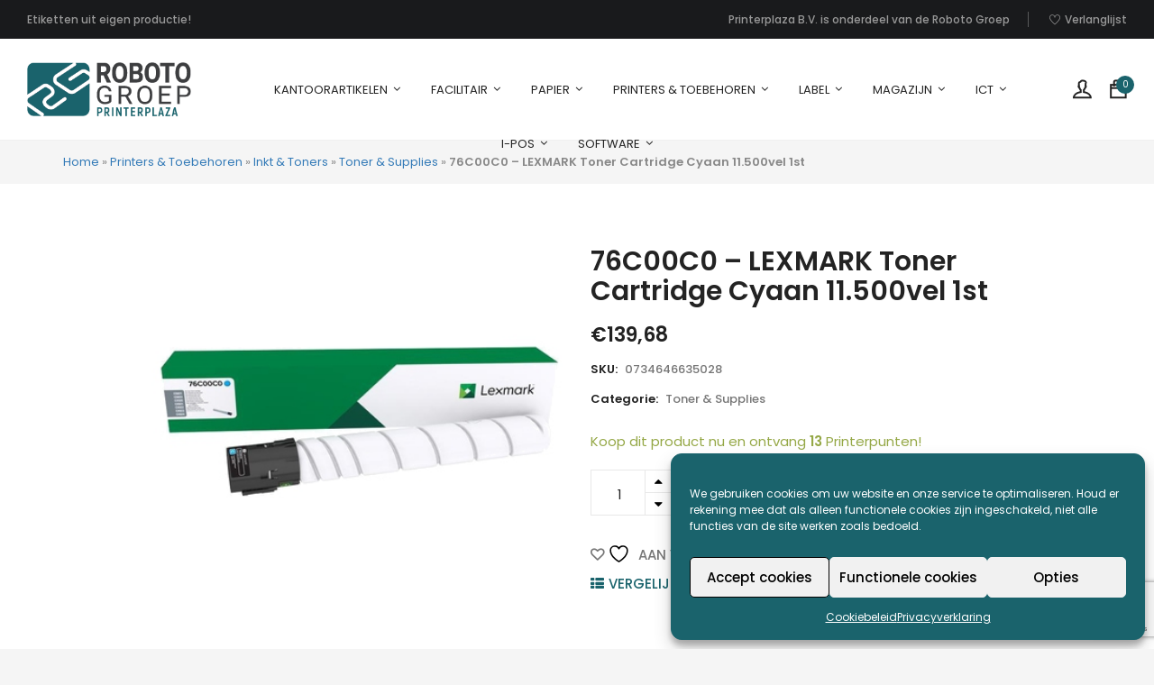

--- FILE ---
content_type: text/html; charset=UTF-8
request_url: https://www.printerplaza.nl/product/76c00c0-lexmark-toner-cartridge-cyaan-11-500vel-1st/
body_size: 42809
content:


<!DOCTYPE html>

<html lang="nl-NL" class="supports-fontface">

<head>
	<meta charset="UTF-8">
	<meta name="viewport" content="width=device-width, initial-scale=1.0, maximum-scale=1.0, user-scalable=no" />

	<link rel="pingback" href="https://www.printerplaza.nl/xmlrpc.php">
	<link rel="profile" href="//gmpg.org/xfn/11">

	
	<link rel="shortcut icon" href="https://www.printerplaza.nl/wp-content/themes/bigcart-child/favicon.png" />
	
			
	<!-- WordPress wp_head() -->
					<script>document.documentElement.className = document.documentElement.className + ' yes-js js_active js'</script>
			<meta name='robots' content='index, follow, max-image-preview:large, max-snippet:-1, max-video-preview:-1' />

<!-- Google Tag Manager for WordPress by gtm4wp.com -->
<script data-cfasync="false" data-pagespeed-no-defer>
	var gtm4wp_datalayer_name = "dataLayer";
	var dataLayer = dataLayer || [];
	const gtm4wp_use_sku_instead = 1;
	const gtm4wp_currency = 'EUR';
	const gtm4wp_product_per_impression = 10;
	const gtm4wp_clear_ecommerce = false;
	const gtm4wp_datalayer_max_timeout = 2000;
</script>
<!-- End Google Tag Manager for WordPress by gtm4wp.com -->
	<!-- This site is optimized with the Yoast SEO plugin v26.7 - https://yoast.com/wordpress/plugins/seo/ -->
	<title>76C00C0 - LEXMARK Toner Cartridge Cyaan 11.500vel 1st - Printerplaza.nl</title>
	<meta name="description" content="76C00C0 - LEXMARK Toner Cartridge Cyaan 11.500vel 1st" />
	<link rel="canonical" href="https://www.printerplaza.nl/product/76c00c0-lexmark-toner-cartridge-cyaan-11-500vel-1st/" />
	<meta property="og:locale" content="nl_NL" />
	<meta property="og:type" content="article" />
	<meta property="og:title" content="76C00C0 - LEXMARK Toner Cartridge Cyaan 11.500vel 1st - Printerplaza.nl" />
	<meta property="og:description" content="76C00C0 - LEXMARK Toner Cartridge Cyaan 11.500vel 1st" />
	<meta property="og:url" content="https://www.printerplaza.nl/product/76c00c0-lexmark-toner-cartridge-cyaan-11-500vel-1st/" />
	<meta property="og:site_name" content="Printerplaza.nl" />
	<meta property="article:publisher" content="https://www.facebook.com/Robotogroep/" />
	<meta property="article:modified_time" content="2026-01-16T07:36:11+00:00" />
	<meta property="og:image" content="https://www.printerplaza.nl/wp-content/uploads/2019/10/ic-889948-37657104_5560314709.jpg" />
	<meta property="og:image:width" content="395" />
	<meta property="og:image:height" content="325" />
	<meta property="og:image:type" content="image/jpeg" />
	<meta name="twitter:card" content="summary_large_image" />
	<script type="application/ld+json" class="yoast-schema-graph">{"@context":"https://schema.org","@graph":[{"@type":["WebPage","ItemPage"],"@id":"https://www.printerplaza.nl/product/76c00c0-lexmark-toner-cartridge-cyaan-11-500vel-1st/","url":"https://www.printerplaza.nl/product/76c00c0-lexmark-toner-cartridge-cyaan-11-500vel-1st/","name":"76C00C0 - LEXMARK Toner Cartridge Cyaan 11.500vel 1st - Printerplaza.nl","isPartOf":{"@id":"https://www.printerplaza.nl/#website"},"primaryImageOfPage":{"@id":"https://www.printerplaza.nl/product/76c00c0-lexmark-toner-cartridge-cyaan-11-500vel-1st/#primaryimage"},"image":{"@id":"https://www.printerplaza.nl/product/76c00c0-lexmark-toner-cartridge-cyaan-11-500vel-1st/#primaryimage"},"thumbnailUrl":"https://www.printerplaza.nl/wp-content/uploads/2019/10/ic-889948-37657104_5560314709.jpg","datePublished":"2019-10-29T11:54:24+00:00","dateModified":"2026-01-16T07:36:11+00:00","description":"76C00C0 - LEXMARK Toner Cartridge Cyaan 11.500vel 1st","breadcrumb":{"@id":"https://www.printerplaza.nl/product/76c00c0-lexmark-toner-cartridge-cyaan-11-500vel-1st/#breadcrumb"},"inLanguage":"nl-NL","potentialAction":[{"@type":"ReadAction","target":["https://www.printerplaza.nl/product/76c00c0-lexmark-toner-cartridge-cyaan-11-500vel-1st/"]}]},{"@type":"ImageObject","inLanguage":"nl-NL","@id":"https://www.printerplaza.nl/product/76c00c0-lexmark-toner-cartridge-cyaan-11-500vel-1st/#primaryimage","url":"https://www.printerplaza.nl/wp-content/uploads/2019/10/ic-889948-37657104_5560314709.jpg","contentUrl":"https://www.printerplaza.nl/wp-content/uploads/2019/10/ic-889948-37657104_5560314709.jpg","width":395,"height":325,"caption":"76C00C0 - LEXMARK Toner Cartridge Cyaan 11.500vel 1st"},{"@type":"BreadcrumbList","@id":"https://www.printerplaza.nl/product/76c00c0-lexmark-toner-cartridge-cyaan-11-500vel-1st/#breadcrumb","itemListElement":[{"@type":"ListItem","position":1,"name":"Home","item":"https://www.printerplaza.nl/"},{"@type":"ListItem","position":2,"name":"Printerplaza.nl Webshop","item":"https://www.printerplaza.nl/webshop/"},{"@type":"ListItem","position":3,"name":"Printers &amp; Toebehoren","item":"https://www.printerplaza.nl/categorie/printers-toebehoren/"},{"@type":"ListItem","position":4,"name":"Inkt &amp; Toners","item":"https://www.printerplaza.nl/categorie/printers-toebehoren/inkt-toners/"},{"@type":"ListItem","position":5,"name":"Toner &amp; Supplies","item":"https://www.printerplaza.nl/categorie/printers-toebehoren/inkt-toners/toner-supplies/"},{"@type":"ListItem","position":6,"name":"76C00C0 &#8211; LEXMARK Toner Cartridge Cyaan 11.500vel 1st"}]},{"@type":"WebSite","@id":"https://www.printerplaza.nl/#website","url":"https://www.printerplaza.nl/","name":"Printerplaza.nl","description":"Uw totaalleverancier in de printer branche. De goedkoopste cartridges, etiketten en kantoorartikelen voor uw bedrijf.","publisher":{"@id":"https://www.printerplaza.nl/#organization"},"potentialAction":[{"@type":"SearchAction","target":{"@type":"EntryPoint","urlTemplate":"https://www.printerplaza.nl/?s={search_term_string}"},"query-input":{"@type":"PropertyValueSpecification","valueRequired":true,"valueName":"search_term_string"}}],"inLanguage":"nl-NL"},{"@type":"Organization","@id":"https://www.printerplaza.nl/#organization","name":"Printerplaza.nl","url":"https://www.printerplaza.nl/","logo":{"@type":"ImageObject","inLanguage":"nl-NL","@id":"https://www.printerplaza.nl/#/schema/logo/image/","url":"https://www.printerplaza.nl/wp-content/uploads/2018/06/logoPP.png","contentUrl":"https://www.printerplaza.nl/wp-content/uploads/2018/06/logoPP.png","width":231,"height":62,"caption":"Printerplaza.nl"},"image":{"@id":"https://www.printerplaza.nl/#/schema/logo/image/"},"sameAs":["https://www.facebook.com/Robotogroep/"]}]}</script>
	<!-- / Yoast SEO plugin. -->


<link rel='dns-prefetch' href='//widget.trustpilot.com' />
<link rel='dns-prefetch' href='//www.googletagmanager.com' />
<link rel='dns-prefetch' href='//maps.googleapis.com' />
<link rel='dns-prefetch' href='//fonts.googleapis.com' />
<link rel='preconnect' href='https://fonts.gstatic.com' crossorigin />
<link rel="alternate" type="application/rss+xml" title="Printerplaza.nl &raquo; feed" href="https://www.printerplaza.nl/feed/" />
<link rel="alternate" type="application/rss+xml" title="Printerplaza.nl &raquo; reacties feed" href="https://www.printerplaza.nl/comments/feed/" />
<link rel="alternate" type="application/rss+xml" title="Printerplaza.nl &raquo; 76C00C0 &#8211; LEXMARK Toner Cartridge Cyaan 11.500vel 1st reacties feed" href="https://www.printerplaza.nl/product/76c00c0-lexmark-toner-cartridge-cyaan-11-500vel-1st/feed/" />
<link rel="alternate" title="oEmbed (JSON)" type="application/json+oembed" href="https://www.printerplaza.nl/wp-json/oembed/1.0/embed?url=https%3A%2F%2Fwww.printerplaza.nl%2Fproduct%2F76c00c0-lexmark-toner-cartridge-cyaan-11-500vel-1st%2F" />
<link rel="alternate" title="oEmbed (XML)" type="text/xml+oembed" href="https://www.printerplaza.nl/wp-json/oembed/1.0/embed?url=https%3A%2F%2Fwww.printerplaza.nl%2Fproduct%2F76c00c0-lexmark-toner-cartridge-cyaan-11-500vel-1st%2F&#038;format=xml" />
		<style>
			.lazyload,
			.lazyloading {
				max-width: 100%;
			}
		</style>
		<style id='wp-img-auto-sizes-contain-inline-css' type='text/css'>
img:is([sizes=auto i],[sizes^="auto," i]){contain-intrinsic-size:3000px 1500px}
/*# sourceURL=wp-img-auto-sizes-contain-inline-css */
</style>
<link rel='stylesheet' id='wc-points-and-rewards-blocks-integration-css' href='https://www.printerplaza.nl/wp-content/plugins/woocommerce-points-and-rewards/build/style-index.css?ver=1.18.19' type='text/css' media='all' />
<link rel='stylesheet' id='yith_woocompare_page-css' href='https://www.printerplaza.nl/wp-content/plugins/yith-woocommerce-compare-premium/assets/css/style.css?ver=2.42.0' type='text/css' media='all' />
<style id='yith_woocompare_page-inline-css' type='text/css'>

				#yith-woocompare-cat-nav h3 {
                    color: #333333;
                }
                #yith-woocompare-cat-nav li a {
                    color: #777777;
                }
                #yith-woocompare-cat-nav li a:hover, #yith-woocompare-cat-nav li .active {
                    color: #333333;
                }
                table.compare-list .remove a {
                    color: #777777;
                }
                table.compare-list .remove a:hover {
                    color: #57bf3b;
                }
                a.button.yith_woocompare_clear, table.compare-list .product_info .button, table.compare-list .add-to-cart .button, table.compare-list .added_to_cart {
                    color: #ffffff;
                    background-color: #222222;
                }
               	a.button.yith_woocompare_clear:hover, table.compare-list .product_info .button:hover, table.compare-list .add-to-cart .button:hover, table.compare-list .added_to_cart:hover {
                    color: #ffffff;
                    background-color: #444444;
                }
                table.compare-list .rating .star-rating {
                    color: #57bf3b;
                }
                #yith-woocompare-related .yith-woocompare-related-title {
                    color: #333333;
                }
                #yith-woocompare-related .related-products .button {
                    color: #ffffff;
                    background-color: #b2b2b2;
                }
                #yith-woocompare-related .related-products .button:hover {
                    color: #ffffff;
                    background-color: #303030;
                }
                #yith-woocompare-share h3 {
                    color: #333333;
                }
                table.compare-list tr.different, table.compare-list tr.different th {
                	background-color: #e4e4e4 !important;
                }
/*# sourceURL=yith_woocompare_page-inline-css */
</style>
<link rel='stylesheet' id='jquery-fixedheadertable-style-css' href='https://www.printerplaza.nl/wp-content/plugins/yith-woocommerce-compare-premium/assets/css/jquery.dataTables.css?ver=1.10.18' type='text/css' media='all' />
<style id='wp-emoji-styles-inline-css' type='text/css'>

	img.wp-smiley, img.emoji {
		display: inline !important;
		border: none !important;
		box-shadow: none !important;
		height: 1em !important;
		width: 1em !important;
		margin: 0 0.07em !important;
		vertical-align: -0.1em !important;
		background: none !important;
		padding: 0 !important;
	}
/*# sourceURL=wp-emoji-styles-inline-css */
</style>
<link rel='stylesheet' id='wp-block-library-css' href='https://www.printerplaza.nl/wp-includes/css/dist/block-library/style.min.css?ver=6.9' type='text/css' media='all' />
<link rel='stylesheet' id='wc-blocks-style-css' href='https://www.printerplaza.nl/wp-content/plugins/woocommerce/assets/client/blocks/wc-blocks.css?ver=wc-10.4.3' type='text/css' media='all' />
<style id='global-styles-inline-css' type='text/css'>
:root{--wp--preset--aspect-ratio--square: 1;--wp--preset--aspect-ratio--4-3: 4/3;--wp--preset--aspect-ratio--3-4: 3/4;--wp--preset--aspect-ratio--3-2: 3/2;--wp--preset--aspect-ratio--2-3: 2/3;--wp--preset--aspect-ratio--16-9: 16/9;--wp--preset--aspect-ratio--9-16: 9/16;--wp--preset--color--black: #000000;--wp--preset--color--cyan-bluish-gray: #abb8c3;--wp--preset--color--white: #ffffff;--wp--preset--color--pale-pink: #f78da7;--wp--preset--color--vivid-red: #cf2e2e;--wp--preset--color--luminous-vivid-orange: #ff6900;--wp--preset--color--luminous-vivid-amber: #fcb900;--wp--preset--color--light-green-cyan: #7bdcb5;--wp--preset--color--vivid-green-cyan: #00d084;--wp--preset--color--pale-cyan-blue: #8ed1fc;--wp--preset--color--vivid-cyan-blue: #0693e3;--wp--preset--color--vivid-purple: #9b51e0;--wp--preset--gradient--vivid-cyan-blue-to-vivid-purple: linear-gradient(135deg,rgb(6,147,227) 0%,rgb(155,81,224) 100%);--wp--preset--gradient--light-green-cyan-to-vivid-green-cyan: linear-gradient(135deg,rgb(122,220,180) 0%,rgb(0,208,130) 100%);--wp--preset--gradient--luminous-vivid-amber-to-luminous-vivid-orange: linear-gradient(135deg,rgb(252,185,0) 0%,rgb(255,105,0) 100%);--wp--preset--gradient--luminous-vivid-orange-to-vivid-red: linear-gradient(135deg,rgb(255,105,0) 0%,rgb(207,46,46) 100%);--wp--preset--gradient--very-light-gray-to-cyan-bluish-gray: linear-gradient(135deg,rgb(238,238,238) 0%,rgb(169,184,195) 100%);--wp--preset--gradient--cool-to-warm-spectrum: linear-gradient(135deg,rgb(74,234,220) 0%,rgb(151,120,209) 20%,rgb(207,42,186) 40%,rgb(238,44,130) 60%,rgb(251,105,98) 80%,rgb(254,248,76) 100%);--wp--preset--gradient--blush-light-purple: linear-gradient(135deg,rgb(255,206,236) 0%,rgb(152,150,240) 100%);--wp--preset--gradient--blush-bordeaux: linear-gradient(135deg,rgb(254,205,165) 0%,rgb(254,45,45) 50%,rgb(107,0,62) 100%);--wp--preset--gradient--luminous-dusk: linear-gradient(135deg,rgb(255,203,112) 0%,rgb(199,81,192) 50%,rgb(65,88,208) 100%);--wp--preset--gradient--pale-ocean: linear-gradient(135deg,rgb(255,245,203) 0%,rgb(182,227,212) 50%,rgb(51,167,181) 100%);--wp--preset--gradient--electric-grass: linear-gradient(135deg,rgb(202,248,128) 0%,rgb(113,206,126) 100%);--wp--preset--gradient--midnight: linear-gradient(135deg,rgb(2,3,129) 0%,rgb(40,116,252) 100%);--wp--preset--font-size--small: 13px;--wp--preset--font-size--medium: 20px;--wp--preset--font-size--large: 36px;--wp--preset--font-size--x-large: 42px;--wp--preset--spacing--20: 0.44rem;--wp--preset--spacing--30: 0.67rem;--wp--preset--spacing--40: 1rem;--wp--preset--spacing--50: 1.5rem;--wp--preset--spacing--60: 2.25rem;--wp--preset--spacing--70: 3.38rem;--wp--preset--spacing--80: 5.06rem;--wp--preset--shadow--natural: 6px 6px 9px rgba(0, 0, 0, 0.2);--wp--preset--shadow--deep: 12px 12px 50px rgba(0, 0, 0, 0.4);--wp--preset--shadow--sharp: 6px 6px 0px rgba(0, 0, 0, 0.2);--wp--preset--shadow--outlined: 6px 6px 0px -3px rgb(255, 255, 255), 6px 6px rgb(0, 0, 0);--wp--preset--shadow--crisp: 6px 6px 0px rgb(0, 0, 0);}:where(.is-layout-flex){gap: 0.5em;}:where(.is-layout-grid){gap: 0.5em;}body .is-layout-flex{display: flex;}.is-layout-flex{flex-wrap: wrap;align-items: center;}.is-layout-flex > :is(*, div){margin: 0;}body .is-layout-grid{display: grid;}.is-layout-grid > :is(*, div){margin: 0;}:where(.wp-block-columns.is-layout-flex){gap: 2em;}:where(.wp-block-columns.is-layout-grid){gap: 2em;}:where(.wp-block-post-template.is-layout-flex){gap: 1.25em;}:where(.wp-block-post-template.is-layout-grid){gap: 1.25em;}.has-black-color{color: var(--wp--preset--color--black) !important;}.has-cyan-bluish-gray-color{color: var(--wp--preset--color--cyan-bluish-gray) !important;}.has-white-color{color: var(--wp--preset--color--white) !important;}.has-pale-pink-color{color: var(--wp--preset--color--pale-pink) !important;}.has-vivid-red-color{color: var(--wp--preset--color--vivid-red) !important;}.has-luminous-vivid-orange-color{color: var(--wp--preset--color--luminous-vivid-orange) !important;}.has-luminous-vivid-amber-color{color: var(--wp--preset--color--luminous-vivid-amber) !important;}.has-light-green-cyan-color{color: var(--wp--preset--color--light-green-cyan) !important;}.has-vivid-green-cyan-color{color: var(--wp--preset--color--vivid-green-cyan) !important;}.has-pale-cyan-blue-color{color: var(--wp--preset--color--pale-cyan-blue) !important;}.has-vivid-cyan-blue-color{color: var(--wp--preset--color--vivid-cyan-blue) !important;}.has-vivid-purple-color{color: var(--wp--preset--color--vivid-purple) !important;}.has-black-background-color{background-color: var(--wp--preset--color--black) !important;}.has-cyan-bluish-gray-background-color{background-color: var(--wp--preset--color--cyan-bluish-gray) !important;}.has-white-background-color{background-color: var(--wp--preset--color--white) !important;}.has-pale-pink-background-color{background-color: var(--wp--preset--color--pale-pink) !important;}.has-vivid-red-background-color{background-color: var(--wp--preset--color--vivid-red) !important;}.has-luminous-vivid-orange-background-color{background-color: var(--wp--preset--color--luminous-vivid-orange) !important;}.has-luminous-vivid-amber-background-color{background-color: var(--wp--preset--color--luminous-vivid-amber) !important;}.has-light-green-cyan-background-color{background-color: var(--wp--preset--color--light-green-cyan) !important;}.has-vivid-green-cyan-background-color{background-color: var(--wp--preset--color--vivid-green-cyan) !important;}.has-pale-cyan-blue-background-color{background-color: var(--wp--preset--color--pale-cyan-blue) !important;}.has-vivid-cyan-blue-background-color{background-color: var(--wp--preset--color--vivid-cyan-blue) !important;}.has-vivid-purple-background-color{background-color: var(--wp--preset--color--vivid-purple) !important;}.has-black-border-color{border-color: var(--wp--preset--color--black) !important;}.has-cyan-bluish-gray-border-color{border-color: var(--wp--preset--color--cyan-bluish-gray) !important;}.has-white-border-color{border-color: var(--wp--preset--color--white) !important;}.has-pale-pink-border-color{border-color: var(--wp--preset--color--pale-pink) !important;}.has-vivid-red-border-color{border-color: var(--wp--preset--color--vivid-red) !important;}.has-luminous-vivid-orange-border-color{border-color: var(--wp--preset--color--luminous-vivid-orange) !important;}.has-luminous-vivid-amber-border-color{border-color: var(--wp--preset--color--luminous-vivid-amber) !important;}.has-light-green-cyan-border-color{border-color: var(--wp--preset--color--light-green-cyan) !important;}.has-vivid-green-cyan-border-color{border-color: var(--wp--preset--color--vivid-green-cyan) !important;}.has-pale-cyan-blue-border-color{border-color: var(--wp--preset--color--pale-cyan-blue) !important;}.has-vivid-cyan-blue-border-color{border-color: var(--wp--preset--color--vivid-cyan-blue) !important;}.has-vivid-purple-border-color{border-color: var(--wp--preset--color--vivid-purple) !important;}.has-vivid-cyan-blue-to-vivid-purple-gradient-background{background: var(--wp--preset--gradient--vivid-cyan-blue-to-vivid-purple) !important;}.has-light-green-cyan-to-vivid-green-cyan-gradient-background{background: var(--wp--preset--gradient--light-green-cyan-to-vivid-green-cyan) !important;}.has-luminous-vivid-amber-to-luminous-vivid-orange-gradient-background{background: var(--wp--preset--gradient--luminous-vivid-amber-to-luminous-vivid-orange) !important;}.has-luminous-vivid-orange-to-vivid-red-gradient-background{background: var(--wp--preset--gradient--luminous-vivid-orange-to-vivid-red) !important;}.has-very-light-gray-to-cyan-bluish-gray-gradient-background{background: var(--wp--preset--gradient--very-light-gray-to-cyan-bluish-gray) !important;}.has-cool-to-warm-spectrum-gradient-background{background: var(--wp--preset--gradient--cool-to-warm-spectrum) !important;}.has-blush-light-purple-gradient-background{background: var(--wp--preset--gradient--blush-light-purple) !important;}.has-blush-bordeaux-gradient-background{background: var(--wp--preset--gradient--blush-bordeaux) !important;}.has-luminous-dusk-gradient-background{background: var(--wp--preset--gradient--luminous-dusk) !important;}.has-pale-ocean-gradient-background{background: var(--wp--preset--gradient--pale-ocean) !important;}.has-electric-grass-gradient-background{background: var(--wp--preset--gradient--electric-grass) !important;}.has-midnight-gradient-background{background: var(--wp--preset--gradient--midnight) !important;}.has-small-font-size{font-size: var(--wp--preset--font-size--small) !important;}.has-medium-font-size{font-size: var(--wp--preset--font-size--medium) !important;}.has-large-font-size{font-size: var(--wp--preset--font-size--large) !important;}.has-x-large-font-size{font-size: var(--wp--preset--font-size--x-large) !important;}
/*# sourceURL=global-styles-inline-css */
</style>

<style id='classic-theme-styles-inline-css' type='text/css'>
/*! This file is auto-generated */
.wp-block-button__link{color:#fff;background-color:#32373c;border-radius:9999px;box-shadow:none;text-decoration:none;padding:calc(.667em + 2px) calc(1.333em + 2px);font-size:1.125em}.wp-block-file__button{background:#32373c;color:#fff;text-decoration:none}
/*# sourceURL=/wp-includes/css/classic-themes.min.css */
</style>
<link rel='stylesheet' id='contact-form-7-css' href='https://www.printerplaza.nl/wp-content/plugins/contact-form-7/includes/css/styles.css?ver=6.1.4' type='text/css' media='all' />
<link rel='stylesheet' id='tiered-pricing-table-front-css-css' href='https://www.printerplaza.nl/wp-content/plugins/tier-pricing-table/assets/frontend/main.css?ver=5.5.1' type='text/css' media='all' />
<link rel='stylesheet' id='wxp_front_style-css' href='https://www.printerplaza.nl/wp-content/plugins/wc-partial-shipment/assets/css/front.css?ver=6.9' type='text/css' media='all' />
<link rel='stylesheet' id='follow-up-emails-css' href='https://www.printerplaza.nl/wp-content/plugins/woocommerce-follow-up-emails/templates/followups.css?ver=4.9.51' type='text/css' media='all' />
<link rel='stylesheet' id='woocommerce-smallscreen-css' href='https://www.printerplaza.nl/wp-content/plugins/woocommerce/assets/css/woocommerce-smallscreen.css?ver=10.4.3' type='text/css' media='only screen and (max-width: 768px)' />
<link rel='stylesheet' id='woocommerce-general-css' href='https://www.printerplaza.nl/wp-content/plugins/woocommerce/assets/css/woocommerce.css?ver=10.4.3' type='text/css' media='all' />
<style id='woocommerce-inline-inline-css' type='text/css'>
.woocommerce form .form-row .required { visibility: visible; }
/*# sourceURL=woocommerce-inline-inline-css */
</style>
<link rel='stylesheet' id='cmplz-general-css' href='https://www.printerplaza.nl/wp-content/plugins/complianz-gdpr/assets/css/cookieblocker.min.css?ver=1766132787' type='text/css' media='all' />
<link rel='stylesheet' id='jquery-colorbox-css' href='https://www.printerplaza.nl/wp-content/plugins/yith-woocommerce-compare-premium/assets/css/colorbox.css?ver=1.6.1' type='text/css' media='all' />
<link rel='stylesheet' id='yith-woocompare-widget-css' href='https://www.printerplaza.nl/wp-content/plugins/yith-woocommerce-compare-premium/assets/css/widget.css?ver=2.42.0' type='text/css' media='all' />
<link rel='stylesheet' id='jquery-selectBox-css' href='https://www.printerplaza.nl/wp-content/plugins/yith-woocommerce-wishlist/assets/css/jquery.selectBox.css?ver=1.2.0' type='text/css' media='all' />
<link rel='stylesheet' id='woocommerce_prettyPhoto_css-css' href='//www.printerplaza.nl/wp-content/plugins/woocommerce/assets/css/prettyPhoto.css?ver=3.1.6' type='text/css' media='all' />
<link rel='stylesheet' id='yith-wcwl-main-css' href='https://www.printerplaza.nl/wp-content/plugins/yith-woocommerce-wishlist/assets/css/style.css?ver=4.11.0' type='text/css' media='all' />
<style id='yith-wcwl-main-inline-css' type='text/css'>
 :root { --color-add-to-wishlist-background: #333333; --color-add-to-wishlist-text: #FFFFFF; --color-add-to-wishlist-border: #333333; --color-add-to-wishlist-background-hover: #333333; --color-add-to-wishlist-text-hover: #FFFFFF; --color-add-to-wishlist-border-hover: #333333; --rounded-corners-radius: 16px; --color-add-to-cart-background: #333333; --color-add-to-cart-text: #FFFFFF; --color-add-to-cart-border: #333333; --color-add-to-cart-background-hover: #4F4F4F; --color-add-to-cart-text-hover: #FFFFFF; --color-add-to-cart-border-hover: #4F4F4F; --add-to-cart-rounded-corners-radius: 16px; --color-button-style-1-background: #333333; --color-button-style-1-text: #FFFFFF; --color-button-style-1-border: #333333; --color-button-style-1-background-hover: #4F4F4F; --color-button-style-1-text-hover: #FFFFFF; --color-button-style-1-border-hover: #4F4F4F; --color-button-style-2-background: #333333; --color-button-style-2-text: #FFFFFF; --color-button-style-2-border: #333333; --color-button-style-2-background-hover: #4F4F4F; --color-button-style-2-text-hover: #FFFFFF; --color-button-style-2-border-hover: #4F4F4F; --color-wishlist-table-background: #FFFFFF; --color-wishlist-table-text: #6d6c6c; --color-wishlist-table-border: #FFFFFF; --color-headers-background: #F4F4F4; --color-share-button-color: #FFFFFF; --color-share-button-color-hover: #FFFFFF; --color-fb-button-background: #39599E; --color-fb-button-background-hover: #595A5A; --color-tw-button-background: #45AFE2; --color-tw-button-background-hover: #595A5A; --color-pr-button-background: #AB2E31; --color-pr-button-background-hover: #595A5A; --color-em-button-background: #FBB102; --color-em-button-background-hover: #595A5A; --color-wa-button-background: #00A901; --color-wa-button-background-hover: #595A5A; --feedback-duration: 3s } 
 :root { --color-add-to-wishlist-background: #333333; --color-add-to-wishlist-text: #FFFFFF; --color-add-to-wishlist-border: #333333; --color-add-to-wishlist-background-hover: #333333; --color-add-to-wishlist-text-hover: #FFFFFF; --color-add-to-wishlist-border-hover: #333333; --rounded-corners-radius: 16px; --color-add-to-cart-background: #333333; --color-add-to-cart-text: #FFFFFF; --color-add-to-cart-border: #333333; --color-add-to-cart-background-hover: #4F4F4F; --color-add-to-cart-text-hover: #FFFFFF; --color-add-to-cart-border-hover: #4F4F4F; --add-to-cart-rounded-corners-radius: 16px; --color-button-style-1-background: #333333; --color-button-style-1-text: #FFFFFF; --color-button-style-1-border: #333333; --color-button-style-1-background-hover: #4F4F4F; --color-button-style-1-text-hover: #FFFFFF; --color-button-style-1-border-hover: #4F4F4F; --color-button-style-2-background: #333333; --color-button-style-2-text: #FFFFFF; --color-button-style-2-border: #333333; --color-button-style-2-background-hover: #4F4F4F; --color-button-style-2-text-hover: #FFFFFF; --color-button-style-2-border-hover: #4F4F4F; --color-wishlist-table-background: #FFFFFF; --color-wishlist-table-text: #6d6c6c; --color-wishlist-table-border: #FFFFFF; --color-headers-background: #F4F4F4; --color-share-button-color: #FFFFFF; --color-share-button-color-hover: #FFFFFF; --color-fb-button-background: #39599E; --color-fb-button-background-hover: #595A5A; --color-tw-button-background: #45AFE2; --color-tw-button-background-hover: #595A5A; --color-pr-button-background: #AB2E31; --color-pr-button-background-hover: #595A5A; --color-em-button-background: #FBB102; --color-em-button-background-hover: #595A5A; --color-wa-button-background: #00A901; --color-wa-button-background-hover: #595A5A; --feedback-duration: 3s } 
/*# sourceURL=yith-wcwl-main-inline-css */
</style>
<link rel='stylesheet' id='dgwt-wcas-style-css' href='https://www.printerplaza.nl/wp-content/plugins/ajax-search-for-woocommerce-premium/assets/css/style.min.css?ver=1.32.2' type='text/css' media='all' />
<link rel='stylesheet' id='bigcart-child-styles-css' href='https://www.printerplaza.nl/wp-content/themes/bigcart-child/style.css?ver=6.9' type='text/css' media='all' />
<link rel='stylesheet' id='bigcart-font-awesome-css' href='https://www.printerplaza.nl/wp-content/themes/bigcart/inc/fonts/font-awesome/css/font-awesome.min.css?ver=1.0.0' type='text/css' media='all' />
<link rel='stylesheet' id='bigcart-themify-icons-css' href='https://www.printerplaza.nl/wp-content/themes/bigcart/inc/fonts/themify-icons/themify-icons.min.css?ver=1.0.0' type='text/css' media='all' />
<link rel='stylesheet' id='bigcart-google-fonts-css' href='//fonts.googleapis.com/css?family=Poppins%3A400%7CPoppins%3A600&#038;ver=1.0.0' type='text/css' media='all' />
<link rel='stylesheet' id='bigcart-plugins-styles-css' href='https://www.printerplaza.nl/wp-content/themes/bigcart/css/plugins.css?ver=1.0.0' type='text/css' media='all' />
<link rel='stylesheet' id='bigcart-theme-styles-css' href='https://www.printerplaza.nl/wp-content/themes/bigcart/css/theme.css?ver=1.0.0' type='text/css' media='all' />
<link rel="preload" as="style" href="https://fonts.googleapis.com/css?family=Poppins:400,600,500%7CRoboto:500%7COpen%20Sans&#038;display=swap&#038;ver=1730213085" /><link rel="stylesheet" href="https://fonts.googleapis.com/css?family=Poppins:400,600,500%7CRoboto:500%7COpen%20Sans&#038;display=swap&#038;ver=1730213085" media="print" onload="this.media='all'"><noscript><link rel="stylesheet" href="https://fonts.googleapis.com/css?family=Poppins:400,600,500%7CRoboto:500%7COpen%20Sans&#038;display=swap&#038;ver=1730213085" /></noscript><script type="text/template" id="tmpl-variation-template">
	<div class="woocommerce-variation-description">{{{ data.variation.variation_description }}}</div>
	<div class="woocommerce-variation-price">{{{ data.variation.price_html }}}</div>
	<div class="woocommerce-variation-availability">{{{ data.variation.availability_html }}}</div>
</script>
<script type="text/template" id="tmpl-unavailable-variation-template">
	<p role="alert">Dit product is niet beschikbaar. Kies een andere combinatie.</p>
</script>
<script type="text/javascript" src="https://www.printerplaza.nl/wp-includes/js/jquery/jquery.min.js?ver=3.7.1" id="jquery-core-js"></script>
<script type="text/javascript" src="https://www.printerplaza.nl/wp-includes/js/jquery/jquery-migrate.min.js?ver=3.4.1" id="jquery-migrate-js"></script>
<script type="text/javascript" src="//www.printerplaza.nl/wp-content/plugins/revslider/sr6/assets/js/rbtools.min.js?ver=6.7.37" async id="tp-tools-js"></script>
<script type="text/javascript" src="//www.printerplaza.nl/wp-content/plugins/revslider/sr6/assets/js/rs6.min.js?ver=6.7.37" async id="revmin-js"></script>
<script type="text/javascript" id="tiered-pricing-table-front-js-js-extra">
/* <![CDATA[ */
var tieredPricingGlobalData = {"loadVariationTieredPricingNonce":"650ade05c3","isPremium":"no","currencyOptions":{"currency_symbol":"&euro;","decimal_separator":",","thousand_separator":".","decimals":2,"price_format":"%1$s%2$s","trim_zeros":false},"supportedVariableProductTypes":["variable","variable-subscription"],"supportedSimpleProductTypes":["simple","variation","subscription","subscription-variation"]};
//# sourceURL=tiered-pricing-table-front-js-js-extra
/* ]]> */
</script>
<script type="text/javascript" src="https://www.printerplaza.nl/wp-content/plugins/tier-pricing-table/assets/frontend/product-tiered-pricing-table.min.js?ver=5.5.1" id="tiered-pricing-table-front-js-js"></script>
<script type="text/javascript" id="tp-js-js-extra">
/* <![CDATA[ */
var trustpilot_settings = {"key":"hFDWwIHy3MAGQ1Hl","TrustpilotScriptUrl":"https://invitejs.trustpilot.com/tp.min.js","IntegrationAppUrl":"//ecommscript-integrationapp.trustpilot.com","PreviewScriptUrl":"//ecommplugins-scripts.trustpilot.com/v2.1/js/preview.min.js","PreviewCssUrl":"//ecommplugins-scripts.trustpilot.com/v2.1/css/preview.min.css","PreviewWPCssUrl":"//ecommplugins-scripts.trustpilot.com/v2.1/css/preview_wp.css","WidgetScriptUrl":"//widget.trustpilot.com/bootstrap/v5/tp.widget.bootstrap.min.js"};
//# sourceURL=tp-js-js-extra
/* ]]> */
</script>
<script type="text/javascript" src="https://www.printerplaza.nl/wp-content/plugins/trustpilot-reviews/review/assets/js/headerScript.min.js?ver=1.0&#039; async=&#039;async" id="tp-js-js"></script>
<script type="text/javascript" id="fue-account-subscriptions-js-extra">
/* <![CDATA[ */
var FUE = {"ajaxurl":"https://www.printerplaza.nl/wp-admin/admin-ajax.php","ajax_loader":"https://www.printerplaza.nl/wp-content/plugins/woocommerce-follow-up-emails/templates/images/ajax-loader.gif"};
//# sourceURL=fue-account-subscriptions-js-extra
/* ]]> */
</script>
<script type="text/javascript" src="https://www.printerplaza.nl/wp-content/plugins/woocommerce-follow-up-emails/templates/js/fue-account-subscriptions.js?ver=4.9.51" id="fue-account-subscriptions-js"></script>
<script type="text/javascript" src="https://www.printerplaza.nl/wp-content/plugins/woocommerce/assets/js/jquery-blockui/jquery.blockUI.min.js?ver=2.7.0-wc.10.4.3" id="wc-jquery-blockui-js" data-wp-strategy="defer"></script>
<script type="text/javascript" id="wc-add-to-cart-js-extra">
/* <![CDATA[ */
var wc_add_to_cart_params = {"ajax_url":"/wp-admin/admin-ajax.php","wc_ajax_url":"/?wc-ajax=%%endpoint%%","i18n_view_cart":"Bekijk winkelwagen","cart_url":"https://www.printerplaza.nl/winkelmandje/","is_cart":"","cart_redirect_after_add":"no"};
//# sourceURL=wc-add-to-cart-js-extra
/* ]]> */
</script>
<script type="text/javascript" src="https://www.printerplaza.nl/wp-content/plugins/woocommerce/assets/js/frontend/add-to-cart.min.js?ver=10.4.3" id="wc-add-to-cart-js" data-wp-strategy="defer"></script>
<script type="text/javascript" id="wc-single-product-js-extra">
/* <![CDATA[ */
var wc_single_product_params = {"i18n_required_rating_text":"Selecteer een waardering","i18n_rating_options":["1 van de 5 sterren","2 van de 5 sterren","3 van de 5 sterren","4 van de 5 sterren","5 van de 5 sterren"],"i18n_product_gallery_trigger_text":"Afbeeldinggalerij in volledig scherm bekijken","review_rating_required":"yes","flexslider":{"rtl":false,"animation":"slide","smoothHeight":true,"directionNav":false,"controlNav":"thumbnails","slideshow":false,"animationSpeed":500,"animationLoop":false,"allowOneSlide":false},"zoom_enabled":"","zoom_options":[],"photoswipe_enabled":"","photoswipe_options":{"shareEl":false,"closeOnScroll":false,"history":false,"hideAnimationDuration":0,"showAnimationDuration":0},"flexslider_enabled":""};
//# sourceURL=wc-single-product-js-extra
/* ]]> */
</script>
<script type="text/javascript" src="https://www.printerplaza.nl/wp-content/plugins/woocommerce/assets/js/frontend/single-product.min.js?ver=10.4.3" id="wc-single-product-js" defer="defer" data-wp-strategy="defer"></script>
<script type="text/javascript" src="https://www.printerplaza.nl/wp-content/plugins/woocommerce/assets/js/js-cookie/js.cookie.min.js?ver=2.1.4-wc.10.4.3" id="wc-js-cookie-js" defer="defer" data-wp-strategy="defer"></script>
<script type="text/javascript" id="woocommerce-js-extra">
/* <![CDATA[ */
var woocommerce_params = {"ajax_url":"/wp-admin/admin-ajax.php","wc_ajax_url":"/?wc-ajax=%%endpoint%%","i18n_password_show":"Wachtwoord weergeven","i18n_password_hide":"Wachtwoord verbergen"};
//# sourceURL=woocommerce-js-extra
/* ]]> */
</script>
<script type="text/javascript" src="https://www.printerplaza.nl/wp-content/plugins/woocommerce/assets/js/frontend/woocommerce.min.js?ver=10.4.3" id="woocommerce-js" defer="defer" data-wp-strategy="defer"></script>
<script type="text/javascript" src="https://www.printerplaza.nl/wp-content/plugins/js_composer/assets/js/vendors/woocommerce-add-to-cart.js?ver=8.6.1" id="vc_woocommerce-add-to-cart-js-js"></script>
<script type="text/javascript" src="https://www.printerplaza.nl/wp-content/plugins/woocommerce-min-max-quantities/assets/js/frontend/validate.min.js?ver=5.2.8" id="wc-mmq-frontend-js" defer="defer" data-wp-strategy="defer"></script>
<script type="text/javascript" src="//widget.trustpilot.com/bootstrap/v5/tp.widget.bootstrap.min.js?ver=6.9" id="js-file-js"></script>

<!-- Google tag (gtag.js) snippet toegevoegd door Site Kit -->
<!-- Google Analytics snippet toegevoegd door Site Kit -->
<script type="text/javascript" src="https://www.googletagmanager.com/gtag/js?id=G-H3735NNFC6" id="google_gtagjs-js" async></script>
<script type="text/javascript" id="google_gtagjs-js-after">
/* <![CDATA[ */
window.dataLayer = window.dataLayer || [];function gtag(){dataLayer.push(arguments);}
gtag("set","linker",{"domains":["www.printerplaza.nl"]});
gtag("js", new Date());
gtag("set", "developer_id.dZTNiMT", true);
gtag("config", "G-H3735NNFC6");
//# sourceURL=google_gtagjs-js-after
/* ]]> */
</script>
<script type="text/javascript" src="https://www.printerplaza.nl/wp-includes/js/underscore.min.js?ver=1.13.7" id="underscore-js"></script>
<script type="text/javascript" id="wp-util-js-extra">
/* <![CDATA[ */
var _wpUtilSettings = {"ajax":{"url":"/wp-admin/admin-ajax.php"}};
//# sourceURL=wp-util-js-extra
/* ]]> */
</script>
<script type="text/javascript" src="https://www.printerplaza.nl/wp-includes/js/wp-util.min.js?ver=6.9" id="wp-util-js"></script>
<script type="text/javascript" id="wc-add-to-cart-variation-js-extra">
/* <![CDATA[ */
var wc_add_to_cart_variation_params = {"wc_ajax_url":"/?wc-ajax=%%endpoint%%","i18n_no_matching_variations_text":"Geen producten gevonden. Kies een andere combinatie.","i18n_make_a_selection_text":"Selecteer enkele productopties voordat je dit product aan je winkelwagen toevoegt.","i18n_unavailable_text":"Dit product is niet beschikbaar. Kies een andere combinatie.","i18n_reset_alert_text":"Je selectie is opnieuw ingesteld. Selecteer eerst product-opties alvorens dit product in de winkelmand te plaatsen."};
//# sourceURL=wc-add-to-cart-variation-js-extra
/* ]]> */
</script>
<script type="text/javascript" src="https://www.printerplaza.nl/wp-content/plugins/woocommerce/assets/js/frontend/add-to-cart-variation.min.js?ver=10.4.3" id="wc-add-to-cart-variation-js" defer="defer" data-wp-strategy="defer"></script>
<script></script>		<script>
			window.wc_ga_pro = {};

			window.wc_ga_pro.ajax_url = 'https://www.printerplaza.nl/wp-admin/admin-ajax.php';

			window.wc_ga_pro.available_gateways = {"cod":"Op rekening","multisafepay_ideal":"iDEAL","multisafepay_sofort":"Sofort"};

			// interpolate json by replacing placeholders with variables (only used by UA tracking)
			window.wc_ga_pro.interpolate_json = function( object, variables ) {

				if ( ! variables ) {
					return object;
				}

				let j = JSON.stringify( object );

				for ( let k in variables ) {
					j = j.split( '{$' + k + '}' ).join( variables[ k ] );
				}

				return JSON.parse( j );
			};

			// return the title for a payment gateway
			window.wc_ga_pro.get_payment_method_title = function( payment_method ) {
				return window.wc_ga_pro.available_gateways[ payment_method ] || payment_method;
			};

			// check if an email is valid
			window.wc_ga_pro.is_valid_email = function( email ) {
				return /[^\s@]+@[^\s@]+\.[^\s@]+/.test( email );
			};
		</script>
				<!-- Start WooCommerce Google Analytics Pro -->
				<script>
			(function(i,s,o,g,r,a,m){i['GoogleAnalyticsObject']=r;i[r]=i[r]||function(){
				(i[r].q=i[r].q||[]).push(arguments)},i[r].l=1*new Date();a=s.createElement(o),
				m=s.getElementsByTagName(o)[0];a.async=1;a.src=g;m.parentNode.insertBefore(a,m)
			})(window,document,'script','https://www.google-analytics.com/analytics.js','ga');
						ga( 'create', 'UA-122173177-1', {"cookieDomain":"auto"} );
			ga( 'set', 'forceSSL', true );
									ga( 'set', 'anonymizeIp', true );
									ga( 'require', 'displayfeatures' );
									ga( 'require', 'linkid' );
									ga( 'require', 'ec' );

			
			(function() {

				// trigger an event the old-fashioned way to avoid a jQuery dependency and still support IE
				const event = document.createEvent('Event');

				event.initEvent( 'wc_google_analytics_pro_loaded', true, true );

				document.dispatchEvent( event );
			})();
		</script>
				<!-- end WooCommerce Google Analytics Pro -->
		<link rel="https://api.w.org/" href="https://www.printerplaza.nl/wp-json/" /><link rel="alternate" title="JSON" type="application/json" href="https://www.printerplaza.nl/wp-json/wp/v2/product/7129" /><link rel="EditURI" type="application/rsd+xml" title="RSD" href="https://www.printerplaza.nl/xmlrpc.php?rsd" />
<meta name="generator" content="WordPress 6.9" />
<meta name="generator" content="WooCommerce 10.4.3" />
<link rel='shortlink' href='https://www.printerplaza.nl/?p=7129' />
<meta name="generator" content="Redux 4.5.10" /><meta name="generator" content="Site Kit by Google 1.168.0" />		<script>
			// Tiered Pricing WOOCS Compatibility
			(function ($) {
				$('.tpt__tiered-pricing').on('tiered_price_update', function (event, data) {
					$.each($('.wcpa_form_outer'), function (i, el) {
						var $el = $(el);
						var product = $el.data('product');

						if (product) {
							product.wc_product_price = data.price;
							$(el).data('product', product);
						}
					});
				});
			})(jQuery);
		</script>
					<style>.cmplz-hidden {
					display: none !important;
				}</style>
<!-- Google Tag Manager for WordPress by gtm4wp.com -->
<!-- GTM Container placement set to footer -->
<script data-cfasync="false" data-pagespeed-no-defer type="text/javascript">
	var dataLayer_content = {"visitorLoginState":"logged-out","pagePostType":"product","pagePostType2":"single-product","cartContent":{"totals":{"applied_coupons":[],"discount_total":0,"subtotal":0,"total":0},"items":[]},"productRatingCounts":[],"productAverageRating":0,"productReviewCount":0,"productType":"simple","productIsVariable":0};
	dataLayer.push( dataLayer_content );
</script>
<script data-cfasync="false" data-pagespeed-no-defer type="text/javascript">
(function(w,d,s,l,i){w[l]=w[l]||[];w[l].push({'gtm.start':
new Date().getTime(),event:'gtm.js'});var f=d.getElementsByTagName(s)[0],
j=d.createElement(s),dl=l!='dataLayer'?'&l='+l:'';j.async=true;j.src=
'//www.googletagmanager.com/gtm.js?id='+i+dl;f.parentNode.insertBefore(j,f);
})(window,document,'script','dataLayer','GTM-PJ7CSWJ');
</script>
<!-- End Google Tag Manager for WordPress by gtm4wp.com -->		<script>
			document.documentElement.className = document.documentElement.className.replace('no-js', 'js');
		</script>
				<style>
			.no-js img.lazyload {
				display: none;
			}

			figure.wp-block-image img.lazyloading {
				min-width: 150px;
			}

			.lazyload,
			.lazyloading {
				--smush-placeholder-width: 100px;
				--smush-placeholder-aspect-ratio: 1/1;
				width: var(--smush-image-width, var(--smush-placeholder-width)) !important;
				aspect-ratio: var(--smush-image-aspect-ratio, var(--smush-placeholder-aspect-ratio)) !important;
			}

						.lazyload, .lazyloading {
				opacity: 0;
			}

			.lazyloaded {
				opacity: 1;
				transition: opacity 400ms;
				transition-delay: 0ms;
			}

					</style>
				<style>
			.dgwt-wcas-ico-magnifier,.dgwt-wcas-ico-magnifier-handler{max-width:20px}.dgwt-wcas-search-wrapp{max-width:600px}		</style>
		
		<script type="text/javascript">
			var addedToCartMessage = " is aan uw winkelmandje toegevoegd.";
		</script>

			<noscript><style>.woocommerce-product-gallery{ opacity: 1 !important; }</style></noscript>
	<meta name="generator" content="Powered by WPBakery Page Builder - drag and drop page builder for WordPress."/>
<style>.removed_link, a.removed_link {
	text-decoration: line-through;
}</style><meta name="generator" content="Powered by Slider Revolution 6.7.37 - responsive, Mobile-Friendly Slider Plugin for WordPress with comfortable drag and drop interface." />
<!-- Theme Custom CSS --><style type="text/css">#site-footer .widget_wysija_cont .formError {display: none;}</style><!-- End Theme Custom CSS --><script>function setREVStartSize(e){
			//window.requestAnimationFrame(function() {
				window.RSIW = window.RSIW===undefined ? window.innerWidth : window.RSIW;
				window.RSIH = window.RSIH===undefined ? window.innerHeight : window.RSIH;
				try {
					var pw = document.getElementById(e.c).parentNode.offsetWidth,
						newh;
					pw = pw===0 || isNaN(pw) || (e.l=="fullwidth" || e.layout=="fullwidth") ? window.RSIW : pw;
					e.tabw = e.tabw===undefined ? 0 : parseInt(e.tabw);
					e.thumbw = e.thumbw===undefined ? 0 : parseInt(e.thumbw);
					e.tabh = e.tabh===undefined ? 0 : parseInt(e.tabh);
					e.thumbh = e.thumbh===undefined ? 0 : parseInt(e.thumbh);
					e.tabhide = e.tabhide===undefined ? 0 : parseInt(e.tabhide);
					e.thumbhide = e.thumbhide===undefined ? 0 : parseInt(e.thumbhide);
					e.mh = e.mh===undefined || e.mh=="" || e.mh==="auto" ? 0 : parseInt(e.mh,0);
					if(e.layout==="fullscreen" || e.l==="fullscreen")
						newh = Math.max(e.mh,window.RSIH);
					else{
						e.gw = Array.isArray(e.gw) ? e.gw : [e.gw];
						for (var i in e.rl) if (e.gw[i]===undefined || e.gw[i]===0) e.gw[i] = e.gw[i-1];
						e.gh = e.el===undefined || e.el==="" || (Array.isArray(e.el) && e.el.length==0)? e.gh : e.el;
						e.gh = Array.isArray(e.gh) ? e.gh : [e.gh];
						for (var i in e.rl) if (e.gh[i]===undefined || e.gh[i]===0) e.gh[i] = e.gh[i-1];
											
						var nl = new Array(e.rl.length),
							ix = 0,
							sl;
						e.tabw = e.tabhide>=pw ? 0 : e.tabw;
						e.thumbw = e.thumbhide>=pw ? 0 : e.thumbw;
						e.tabh = e.tabhide>=pw ? 0 : e.tabh;
						e.thumbh = e.thumbhide>=pw ? 0 : e.thumbh;
						for (var i in e.rl) nl[i] = e.rl[i]<window.RSIW ? 0 : e.rl[i];
						sl = nl[0];
						for (var i in nl) if (sl>nl[i] && nl[i]>0) { sl = nl[i]; ix=i;}
						var m = pw>(e.gw[ix]+e.tabw+e.thumbw) ? 1 : (pw-(e.tabw+e.thumbw)) / (e.gw[ix]);
						newh =  (e.gh[ix] * m) + (e.tabh + e.thumbh);
					}
					var el = document.getElementById(e.c);
					if (el!==null && el) el.style.height = newh+"px";
					el = document.getElementById(e.c+"_wrapper");
					if (el!==null && el) {
						el.style.height = newh+"px";
						el.style.display = "block";
					}
				} catch(e){
					console.log("Failure at Presize of Slider:" + e)
				}
			//});
		  };</script>
<noscript><style> .wpb_animate_when_almost_visible { opacity: 1; }</style></noscript>
<link rel='stylesheet' id='redux-custom-fonts-css' href='//www.printerplaza.nl/wp-content/uploads/redux/custom-fonts/fonts.css?ver=1674465027' type='text/css' media='all' />
<link rel='stylesheet' id='fontawesome-css' href='https://www.printerplaza.nl/wp-content/plugins/wp-google-maps/css/font-awesome.min.css?ver=6.9' type='text/css' media='all' />
<link rel='stylesheet' id='fontawesome-polyfill-css' href='https://www.printerplaza.nl/wp-content/plugins/wp-google-maps/css/polyfill/fa-5to4.css?ver=6.9' type='text/css' media='all' />
<link rel='stylesheet' id='wpgmza-common-css' href='https://www.printerplaza.nl/wp-content/plugins/wp-google-maps/css/common.css?ver=10.0.04' type='text/css' media='all' />
<link rel='stylesheet' id='remodal-css' href='https://www.printerplaza.nl/wp-content/plugins/wp-google-maps/lib/remodal.css?ver=6.9' type='text/css' media='all' />
<link rel='stylesheet' id='remodal-default-theme-css' href='https://www.printerplaza.nl/wp-content/plugins/wp-google-maps/lib/remodal-default-theme.css?ver=6.9' type='text/css' media='all' />
<link rel='stylesheet' id='datatables-css' href='https://www.printerplaza.nl/wp-content/plugins/wp-google-maps/css/jquery.dataTables.min.css?ver=6.9' type='text/css' media='all' />
<link rel='stylesheet' id='wpgmza-ui-legacy-css' href='https://www.printerplaza.nl/wp-content/plugins/wp-google-maps/css/styles/legacy.css?ver=10.0.04' type='text/css' media='all' />
<link rel='stylesheet' id='rs-plugin-settings-css' href='//www.printerplaza.nl/wp-content/plugins/revslider/sr6/assets/css/rs6.css?ver=6.7.37' type='text/css' media='all' />
<style id='rs-plugin-settings-inline-css' type='text/css'>
#rs-demo-id {}
/*# sourceURL=rs-plugin-settings-inline-css */
</style>
</head>

<body class="wp-singular product-template-default single single-product postid-7129 wp-theme-bigcart wp-child-theme-bigcart-child theme-bigcart woocommerce woocommerce-page woocommerce-no-js wpb-js-composer js-comp-ver-8.6.1 vc_responsive">

	
	<!-- Start Page Wrapper -->
	<div id="page-wrapper" class="sticky_header page-full-layout page-footer-visiable">

	
		<!-- Site Header -->
		
<div id="header-topbar" class="container-fluid">
	<div class="header-topbar-wrapper">
		<div class="header-welcome-text">
			<span>
				Etiketten uit eigen productie!			</span>
		</div>

		<div class="header-menus">
							<div class="external-link">
					<a href="https://www.robotogroep.nl">Printerplaza B.V. is onderdeel van de Roboto Groep</a>
				</div>
			
												<div class="wishlist-menu">
						<a href="https://www.printerplaza.nl/verlanglijst/">
															<i class="ti-heart"></i>
														<span class="name">Verlanglijst</span>
						</a>
					</div>
							
					</div>
	</div>
</div>
<header id="header-default" class="site-header default-menu-relative">

	<div class="top-nav-wrapper container-fluid">

		<div class="site-header-wrapper">
			<div class="site-logo">

				
					<a href="https://www.printerplaza.nl/" rel="home">
						<img class="normal-logo lazyload" data-src="https://www.printerplaza.nl/wp-content/uploads/2024/10/pp_logo.png" title="Uw totaalleverancier in de printer branche. De goedkoopste cartridges, etiketten en kantoorartikelen voor uw bedrijf." alt="Printerplaza.nl"  width=&quot;285&quot; height=&quot;94&quot; src="[data-uri]" style="--smush-placeholder-width: 285px; --smush-placeholder-aspect-ratio: 285/94;">

						
						<img class="sticky-logo lazyload" data-src="https://www.printerplaza.nl/wp-content/uploads/2024/10/pp_logo.png" title="Uw totaalleverancier in de printer branche. De goedkoopste cartridges, etiketten en kantoorartikelen voor uw bedrijf." alt="Printerplaza.nl"  width=&quot;285&quot; height=&quot;94&quot; src="[data-uri]" style="--smush-placeholder-width: 285px; --smush-placeholder-aspect-ratio: 285/94;">

											</a>

					
			</div>

			<div class="site-navbar">
				<!-- Blocksoftware tweak -->
				<div class="mini-search-box">
									</div>
				<!-- Blocksoftware tweak -->
				
				
				
					<div class="navbar-item user-account-button">
						<a href="https://www.printerplaza.nl/mijn-printerplaza/">
							<span class="navbar-icon-box user_account_icon">
																								<i class="ti-user"></i>
																						</span>
						</a>
					</div>

					

				
					<div class="navbar-item shoppping-cart-button">
						
						<a href="#" class="mini-cart">
							<span class="navbar-icon-box shopping-cart-icon">
																											<i class="ti-bag"></i>
																								</span>

							<span class="cart-items-number">0</span>
						</a>

						
							<div class="mini-cart-container woocommerce bigcart-fadeIn mini-box">
								<div class="widget_shopping_cart_content"> 
									
<!-- start product list -->
<ul class="woocommerce-mini-cart cart_list product_list_widget ">

	
		<li class="empty">
			<span class="cart-icon"><i class="ti-shopping-cart"></i></span>
			<span class="woocommerce-mini-cart__empty-message empty-cart-txt">Geen producten in uw winkelmandje.</span>
		</li>

	
</ul>
<!-- end product list -->


								</div>
							</div>

							
					</div>
				
				<div class="navbar-item mobile-hamburg-menu">
					<span class="menu-bar"></span>
					<span class="menu-bar"></span>
					<span class="menu-bar"></span>
				</div>
				
			</div>
			<nav class="main-navigation default-navigation align-center" role="navigation">
				<ul class="menu-hoofdmenu"><li  class="menu-item menu-item-type-taxonomy menu-item-object-product_cat menu-item-has-children"><a href="https://www.printerplaza.nl/categorie/kantoorartikelen/">Kantoorartikelen</a>
<ul class="sub-menu  mega-menu level-0" >
	<li  class="menu-item menu-item-type- menu-item-object-"><a href="https://www.printerplaza.nl/categorie/kantoorartikelen/2018-nietmachines-toebehoren/">2018 Nietmachines &amp; Toebehoren</a></li>
	<li  class="menu-item menu-item-type- menu-item-object-"><a href="https://www.printerplaza.nl/categorie/kantoorartikelen/afvalbakken-toebehoren/">Afvalbakken &amp; Toebehoren</a></li>
	<li  class="menu-item menu-item-type- menu-item-object-"><a href="https://www.printerplaza.nl/categorie/kantoorartikelen/borden-toebehoren/">Borden &amp; Toebehoren</a></li>
	<li  class="menu-item menu-item-type- menu-item-object-"><a href="https://www.printerplaza.nl/categorie/kantoorartikelen/brievenbakken-ladenblokken/">Brievenbakken &amp; Ladenblokken</a></li>
	<li  class="menu-item menu-item-type- menu-item-object-"><a href="https://www.printerplaza.nl/categorie/kantoorartikelen/correctiemiddelen/">Correctiemiddelen</a></li>
	<li  class="menu-item menu-item-type- menu-item-object-"><a href="https://www.printerplaza.nl/categorie/kantoorartikelen/ehbo/">EHBO</a></li>
	<li  class="menu-item menu-item-type- menu-item-object-"><a href="https://www.printerplaza.nl/categorie/kantoorartikelen/enveloppen-toebehoren/">Enveloppen &amp; Toebehoren</a></li>
	<li  class="menu-item menu-item-type- menu-item-object-"><a href="https://www.printerplaza.nl/categorie/kantoorartikelen/ergonomische-producten/">Ergonomische Producten</a></li>
	<li  class="menu-item menu-item-type- menu-item-object-"><a href="https://www.printerplaza.nl/categorie/kantoorartikelen/etiketten/">Etiketten</a></li>
	<li  class="menu-item menu-item-type- menu-item-object-"><a href="https://www.printerplaza.nl/categorie/kantoorartikelen/inbindmachines-toebehoren/">Inbindmachines &amp; Toebehoren</a></li>
	<li  class="menu-item menu-item-type- menu-item-object-"><a href="https://www.printerplaza.nl/categorie/kantoorartikelen/kaarten-toebehoren/">Kaarten &amp; Toebehoren</a></li>
	<li  class="menu-item menu-item-type- menu-item-object-"><a href="https://www.printerplaza.nl/categorie/kantoorartikelen/kantinewaren/">Kantinewaren</a></li>
	<li  class="menu-item menu-item-type- menu-item-object-"><a href="https://www.printerplaza.nl/categorie/kantoorartikelen/knippen-snijden/">Knippen &amp; Snijden</a></li>
	<li  class="menu-item menu-item-type- menu-item-object-"><a href="https://www.printerplaza.nl/categorie/kantoorartikelen/lamineren/">Lamineren</a></li>
	<li  class="menu-item menu-item-type- menu-item-object-"><a href="https://www.printerplaza.nl/categorie/kantoorartikelen/lampen/">Lampen</a></li>
	<li  class="menu-item menu-item-type- menu-item-object-"><a href="https://www.printerplaza.nl/categorie/kantoorartikelen/lettertapes/">Lettertapes</a></li>
	<li  class="menu-item menu-item-type- menu-item-object-"><a href="https://www.printerplaza.nl/categorie/kantoorartikelen/mappen-toebehoren/">Mappen &amp; Toebehoren</a></li>
	<li  class="menu-item menu-item-type- menu-item-object-"><a href="https://www.printerplaza.nl/categorie/kantoorartikelen/meten-toebehoren/">Meten &amp; Toebehoren</a></li>
	<li  class="menu-item menu-item-type- menu-item-object-"><a href="https://www.printerplaza.nl/categorie/kantoorartikelen/nietmachines-toebehoren/">Nietmachines &amp; Toebehoren</a></li>
	<li  class="menu-item menu-item-type- menu-item-object-"><a href="https://www.printerplaza.nl/categorie/kantoorartikelen/opbergen-toebehoren/">Opbergen &amp; Toebehoren</a></li>
	<li  class="menu-item menu-item-type- menu-item-object-"><a href="https://www.printerplaza.nl/categorie/kantoorartikelen/paperclips-punaises/">Paperclips &amp; Punaises</a></li>
	<li  class="menu-item menu-item-type- menu-item-object-"><a href="https://www.printerplaza.nl/categorie/kantoorartikelen/papiervernietigers-toebehoren/">Papiervernietigers &amp; Toebehoren</a></li>
	<li  class="menu-item menu-item-type- menu-item-object-"><a href="https://www.printerplaza.nl/categorie/kantoorartikelen/papierwaren-x/">Papierwaren x</a></li>
	<li  class="menu-item menu-item-type- menu-item-object-"><a href="https://www.printerplaza.nl/categorie/kantoorartikelen/perforators-toebehoren/">Perforators &amp; Toebehoren</a></li>
	<li  class="menu-item menu-item-type- menu-item-object-"><a href="https://www.printerplaza.nl/categorie/kantoorartikelen/plakken-toebehoren/">Plakken &amp; Toebehoren</a></li>
	<li  class="menu-item menu-item-type- menu-item-object-"><a href="https://www.printerplaza.nl/categorie/kantoorartikelen/potloden-toebehoren/">Potloden &amp; Toebehoren</a></li>
	<li  class="menu-item menu-item-type- menu-item-object-"><a href="https://www.printerplaza.nl/categorie/kantoorartikelen/presentatiemiddelen/">Presentatiemiddelen</a></li>
	<li  class="menu-item menu-item-type- menu-item-object- menu-item-has-children"><a href="https://www.printerplaza.nl/categorie/kantoorartikelen/presentatiemiddelen-toebehoren/">Presentatiemiddelen &amp; Toebehoren</a>
	<ul class="sub-menu   level-1" >
		<li  class="menu-item menu-item-type- menu-item-object-"><a href="https://www.printerplaza.nl/categorie/kantoorartikelen/presentatiemiddelen-toebehoren/magneten/">Magneten</a></li>
		<li  class="menu-item menu-item-type- menu-item-object-"><a href="https://www.printerplaza.nl/categorie/kantoorartikelen/presentatiemiddelen-toebehoren/schrijf-prikborden/">Schrijf &amp; Prikborden</a></li>
	</ul>
</li>
	<li  class="menu-item menu-item-type- menu-item-object-"><a href="https://www.printerplaza.nl/categorie/kantoorartikelen/rekenmachines/">Rekenmachines</a></li>
	<li  class="menu-item menu-item-type- menu-item-object-"><a href="https://www.printerplaza.nl/categorie/kantoorartikelen/schoonmaakmiddelen-toebehoren/">Schoonmaakmiddelen &amp; Toebehoren</a></li>
	<li  class="menu-item menu-item-type- menu-item-object- menu-item-has-children"><a href="https://www.printerplaza.nl/categorie/kantoorartikelen/schrijfwaren-toebehoren/">Schrijfwaren &amp; Toebehoren</a>
	<ul class="sub-menu   level-1" >
		<li  class="menu-item menu-item-type- menu-item-object-"><a href="https://www.printerplaza.nl/categorie/kantoorartikelen/schrijfwaren-toebehoren/markers-toebehoren/">Markers &amp; Toebehoren</a></li>
		<li  class="menu-item menu-item-type- menu-item-object-"><a href="https://www.printerplaza.nl/categorie/kantoorartikelen/schrijfwaren-toebehoren/pennen-toebehoren/">Pennen &amp; Toebehoren</a></li>
	</ul>
</li>
	<li  class="menu-item menu-item-type- menu-item-object-"><a href="https://www.printerplaza.nl/categorie/kantoorartikelen/stempels-toebehoren/">Stempels &amp; Toebehoren</a></li>
	<li  class="menu-item menu-item-type- menu-item-object-"><a href="https://www.printerplaza.nl/categorie/kantoorartikelen/stiften-toebehoren/">Stiften &amp; Toebehoren</a></li>
</ul>
</li>
<li  class="menu-item menu-item-type-taxonomy menu-item-object-product_cat menu-item-has-children"><a href="https://www.printerplaza.nl/categorie/facilitair/">Facilitair</a>
<ul class="sub-menu   level-0" >
	<li  class="menu-item menu-item-type- menu-item-object-"><a href="https://www.printerplaza.nl/categorie/facilitair/batterijen-facilitair-2/">Batterijen</a></li>
	<li  class="menu-item menu-item-type- menu-item-object-"><a href="https://www.printerplaza.nl/categorie/facilitair/mondkapjes-facilitair/">Mondkapjes</a></li>
	<li  class="menu-item menu-item-type- menu-item-object- menu-item-has-children"><a href="https://www.printerplaza.nl/categorie/facilitair/schoonmaakmiddelen/">Schoonmaakmiddelen</a>
	<ul class="sub-menu   level-1" >
		<li  class="menu-item menu-item-type- menu-item-object-"><a href="https://www.printerplaza.nl/categorie/facilitair/schoonmaakmiddelen/zeep-toebehoren-schoonmaakmiddelen/">Zeep &amp; Toebehoren</a></li>
	</ul>
</li>
</ul>
</li>
<li  class="menu-item menu-item-type-taxonomy menu-item-object-product_cat menu-item-has-children"><a href="https://www.printerplaza.nl/categorie/papier/">Papier</a>
<ul class="sub-menu   level-0" >
	<li  class="menu-item menu-item-type- menu-item-object-"><a href="https://www.printerplaza.nl/categorie/papier/papier-vellen/">Papier (vellen)</a></li>
	<li  class="menu-item menu-item-type- menu-item-object-"><a href="https://www.printerplaza.nl/categorie/papier/plotterpapier/">Plotterpapier</a></li>
</ul>
</li>
<li  class="menu-item menu-item-type-taxonomy menu-item-object-product_cat current-product-ancestor menu-item-has-children"><a href="https://www.printerplaza.nl/categorie/printers-toebehoren/">Printers &amp; Toebehoren</a>
<ul class="sub-menu   level-0" >
	<li  class="menu-item menu-item-type- menu-item-object-"><a href="https://www.printerplaza.nl/categorie/printers-toebehoren/inkt-supplies/">Inkt &amp; Supplies</a></li>
	<li  class="menu-item menu-item-type- menu-item-object- menu-item-has-children"><a href="https://www.printerplaza.nl/categorie/printers-toebehoren/inkt-toners/">Inkt &amp; Toners</a>
	<ul class="sub-menu   level-1" >
		<li  class="menu-item menu-item-type- menu-item-object-"><a href="https://www.printerplaza.nl/categorie/printers-toebehoren/inkt-toners/inkt-toebehoren/">Inkt &amp; Toebehoren</a></li>
		<li  class="menu-item menu-item-type- menu-item-object-"><a href="https://www.printerplaza.nl/categorie/printers-toebehoren/inkt-toners/toner-supplies/">Toner &amp; Supplies</a></li>
	</ul>
</li>
	<li  class="menu-item menu-item-type- menu-item-object-"><a href="https://www.printerplaza.nl/categorie/printers-toebehoren/printer/">Printer</a></li>
	<li  class="menu-item menu-item-type- menu-item-object- menu-item-has-children"><a href="https://www.printerplaza.nl/categorie/printers-toebehoren/printeronderdelen/">Printeronderdelen</a>
	<ul class="sub-menu   level-1" >
		<li  class="menu-item menu-item-type- menu-item-object-"><a href="https://www.printerplaza.nl/categorie/printers-toebehoren/printeronderdelen/onderdelen-labelprinters/">Onderdelen Labelprinters</a></li>
		<li  class="menu-item menu-item-type- menu-item-object-"><a href="https://www.printerplaza.nl/categorie/printers-toebehoren/printeronderdelen/onderdelen-printers-vel/">Onderdelen Printers (vel)</a></li>
	</ul>
</li>
	<li  class="menu-item menu-item-type- menu-item-object- menu-item-has-children"><a href="https://www.printerplaza.nl/categorie/printers-toebehoren/printers/">Printers</a>
	<ul class="sub-menu   level-1" >
		<li  class="menu-item menu-item-type- menu-item-object-"><a href="https://www.printerplaza.nl/categorie/printers-toebehoren/printers/beletteringsysteem/">Beletteringsysteem</a></li>
		<li  class="menu-item menu-item-type- menu-item-object-"><a href="https://www.printerplaza.nl/categorie/printers-toebehoren/printers/labelprinters/">Labelprinters</a></li>
		<li  class="menu-item menu-item-type- menu-item-object-"><a href="https://www.printerplaza.nl/categorie/printers-toebehoren/printers/printers-vel/">Printers (vel)</a></li>
	</ul>
</li>
	<li  class="menu-item menu-item-type- menu-item-object- menu-item-has-children"><a href="https://www.printerplaza.nl/categorie/printers-toebehoren/printers-accessories/">Printers Accessories</a>
	<ul class="sub-menu   level-1" >
		<li  class="menu-item menu-item-type- menu-item-object-"><a href="https://www.printerplaza.nl/categorie/printers-toebehoren/printers-accessories/accessories-labelprinters/">Accessories Labelprinters</a></li>
		<li  class="menu-item menu-item-type- menu-item-object-"><a href="https://www.printerplaza.nl/categorie/printers-toebehoren/printers-accessories/accessories-printers-vel/">Accessories Printers (Vel)</a></li>
	</ul>
</li>
	<li  class="menu-item menu-item-type- menu-item-object-"><a href="https://www.printerplaza.nl/categorie/printers-toebehoren/spare-parts/">Spare Parts</a></li>
</ul>
</li>
<li  class="menu-item menu-item-type-taxonomy menu-item-object-product_cat menu-item-has-children"><a href="https://www.printerplaza.nl/categorie/label/">Label</a>
<ul class="sub-menu   level-0" >
	<li  class="menu-item menu-item-type- menu-item-object-"><a href="https://www.printerplaza.nl/categorie/label/aplicator-label/">Aplicator</a></li>
	<li  class="menu-item menu-item-type- menu-item-object-"><a href="https://www.printerplaza.nl/categorie/label/dispensers-label/">Dispensers</a></li>
	<li  class="menu-item menu-item-type- menu-item-object-"><a href="https://www.printerplaza.nl/categorie/label/kassa-pinrollen-label/">Kassa &amp; Pinrollen</a></li>
	<li  class="menu-item menu-item-type- menu-item-object- menu-item-has-children"><a href="https://www.printerplaza.nl/categorie/label/labels-etiketten/">Labels &amp; Etiketten</a>
	<ul class="sub-menu   level-1" >
		<li  class="menu-item menu-item-type- menu-item-object-"><a href="https://www.printerplaza.nl/categorie/label/labels-etiketten/verzendetiketten/">Verzendetiketten</a></li>
	</ul>
</li>
	<li  class="menu-item menu-item-type- menu-item-object-"><a href="https://www.printerplaza.nl/categorie/label/onderdelen-label-printers-label/">Onderdelen Label Printers</a></li>
	<li  class="menu-item menu-item-type- menu-item-object-"><a href="https://www.printerplaza.nl/categorie/label/rewinders-unwinders-label/">Rewinders &amp; Unwinders</a></li>
	<li  class="menu-item menu-item-type- menu-item-object-"><a href="https://www.printerplaza.nl/categorie/label/ribbons-toebehoren-label/">Ribbons &amp; Toebehoren</a></li>
</ul>
</li>
<li  class="menu-item menu-item-type-taxonomy menu-item-object-product_cat menu-item-has-children"><a href="https://www.printerplaza.nl/categorie/magazijn/">Magazijn</a>
<ul class="sub-menu   level-0" >
	<li  class="menu-item menu-item-type- menu-item-object-"><a href="https://www.printerplaza.nl/categorie/magazijn/bevestigingsmateriaal-magazijn/">Bevestigingsmateriaal</a></li>
	<li  class="menu-item menu-item-type- menu-item-object-"><a href="https://www.printerplaza.nl/categorie/magazijn/dozen-magazijn/">Dozen</a></li>
	<li  class="menu-item menu-item-type- menu-item-object-"><a href="https://www.printerplaza.nl/categorie/magazijn/inpakpapier-toebehoren-magazijn/">Inpakpapier &amp; Toebehoren</a></li>
</ul>
</li>
<li  class="menu-item menu-item-type-taxonomy menu-item-object-product_cat menu-item-has-children"><a href="https://www.printerplaza.nl/categorie/ict/">ICT</a>
<ul class="sub-menu   level-0" >
	<li  class="menu-item menu-item-type- menu-item-object-"><a href="https://www.printerplaza.nl/categorie/ict/adapters/">Adapters</a></li>
	<li  class="menu-item menu-item-type- menu-item-object-"><a href="https://www.printerplaza.nl/categorie/ict/beamer-toebehoren-ict/">Beamer &amp; Toebehoren</a></li>
	<li  class="menu-item menu-item-type- menu-item-object-"><a href="https://www.printerplaza.nl/categorie/ict/dataopslag/">Dataopslag</a></li>
	<li  class="menu-item menu-item-type- menu-item-object-"><a href="https://www.printerplaza.nl/categorie/ict/headsets-webcam-ict/">Headsets &amp; Webcam</a></li>
	<li  class="menu-item menu-item-type- menu-item-object-"><a href="https://www.printerplaza.nl/categorie/ict/hubs-switch-ict/">Hubs &amp; Switch</a></li>
	<li  class="menu-item menu-item-type- menu-item-object- menu-item-has-children"><a href="https://www.printerplaza.nl/categorie/ict/kabels-toebehoren-ict/">Kabels &amp; Toebehoren</a>
	<ul class="sub-menu   level-1" >
		<li  class="menu-item menu-item-type- menu-item-object-"><a href="https://www.printerplaza.nl/categorie/ict/kabels-toebehoren-ict/kabel-stroom-kabels-toebehoren-ict/">Kabel Stroom</a></li>
		<li  class="menu-item menu-item-type- menu-item-object-"><a href="https://www.printerplaza.nl/categorie/ict/kabels-toebehoren-ict/kabel-usb-kabels-toebehoren-ict/">Kabel USB</a></li>
		<li  class="menu-item menu-item-type- menu-item-object-"><a href="https://www.printerplaza.nl/categorie/ict/kabels-toebehoren-ict/kabel-utp-cat-kabels-toebehoren-ict/">Kabel UTP/CAT</a></li>
	</ul>
</li>
	<li  class="menu-item menu-item-type- menu-item-object-"><a href="https://www.printerplaza.nl/categorie/ict/keyboard-muis-ict/">Keyboard &amp; Muis</a></li>
	<li  class="menu-item menu-item-type- menu-item-object-"><a href="https://www.printerplaza.nl/categorie/ict/laptop/">Laptop</a></li>
	<li  class="menu-item menu-item-type- menu-item-object-"><a href="https://www.printerplaza.nl/categorie/ict/monitor/">Monitor</a></li>
	<li  class="menu-item menu-item-type- menu-item-object-"><a href="https://www.printerplaza.nl/categorie/ict/muismat/">Muismat</a></li>
	<li  class="menu-item menu-item-type- menu-item-object-"><a href="https://www.printerplaza.nl/categorie/ict/pc-componenten/">PC Componenten</a></li>
	<li  class="menu-item menu-item-type- menu-item-object-"><a href="https://www.printerplaza.nl/categorie/ict/router/">Router</a></li>
	<li  class="menu-item menu-item-type- menu-item-object-"><a href="https://www.printerplaza.nl/categorie/ict/scanner/">Scanner</a></li>
	<li  class="menu-item menu-item-type- menu-item-object-"><a href="https://www.printerplaza.nl/categorie/ict/speaker/">Speaker</a></li>
	<li  class="menu-item menu-item-type- menu-item-object-"><a href="https://www.printerplaza.nl/categorie/ict/steunen-houders-ict/">Steunen &amp; Houders</a></li>
	<li  class="menu-item menu-item-type- menu-item-object-"><a href="https://www.printerplaza.nl/categorie/ict/tablets/">Tablets</a></li>
	<li  class="menu-item menu-item-type- menu-item-object-"><a href="https://www.printerplaza.nl/categorie/ict/tassen-covers-ict/">Tassen &amp; Covers</a></li>
</ul>
</li>
<li  class="menu-item menu-item-type-taxonomy menu-item-object-product_cat menu-item-has-children"><a href="https://www.printerplaza.nl/categorie/i-pos/">I-POS</a>
<ul class="sub-menu   level-0" >
	<li  class="menu-item menu-item-type- menu-item-object- menu-item-has-children"><a href="https://www.printerplaza.nl/categorie/i-pos/barcode-scanners-toebehoren-i-pos/">Barcode scanners &amp; Toebehoren</a>
	<ul class="sub-menu   level-1" >
		<li  class="menu-item menu-item-type- menu-item-object-"><a href="https://www.printerplaza.nl/categorie/i-pos/barcode-scanners-toebehoren-i-pos/barcodescanner-barcode-scanners-toebehoren-i-pos/">Barcodescanner</a></li>
	</ul>
</li>
	<li  class="menu-item menu-item-type- menu-item-object-"><a href="https://www.printerplaza.nl/categorie/i-pos/mobile-computer-pda/">Mobile Computer / PDA</a></li>
	<li  class="menu-item menu-item-type- menu-item-object- menu-item-has-children"><a href="https://www.printerplaza.nl/categorie/i-pos/spare-parts-onderdelen-i-pos/">Spare Parts / Onderdelen I-POS</a>
	<ul class="sub-menu   level-1" >
		<li  class="menu-item menu-item-type- menu-item-object-"><a href="https://www.printerplaza.nl/categorie/i-pos/spare-parts-onderdelen-i-pos/onderdelen-barcodescanners-pda/">Onderdelen Barcodescanners / PDA</a></li>
	</ul>
</li>
</ul>
</li>
<li  class="menu-item menu-item-type-taxonomy menu-item-object-product_cat menu-item-has-children"><a href="https://www.printerplaza.nl/categorie/software/">Software</a>
<ul class="sub-menu   level-0" >
	<li  class="menu-item menu-item-type- menu-item-object-"><a href="https://www.printerplaza.nl/categorie/software/bartender-software/">Bartender</a></li>
	<li  class="menu-item menu-item-type- menu-item-object-"><a href="https://www.printerplaza.nl/categorie/software/tyrestorage-software/">Tyrestorage</a></li>
</ul>
</li>
</ul>			</nav>
		</div>	

	</div>
	
</header>		<!-- End Header -->
	<div class="main-content">

		<nav class="woocommerce-breadcrumb" aria-label="Breadcrumb">	<div class="container">
		
			<p id="breadcrumbs"><span><span><a href="https://www.printerplaza.nl/">Home</a></span> » <span><a href="https://www.printerplaza.nl/categorie/printers-toebehoren/">Printers &amp; Toebehoren</a></span> » <span><a href="https://www.printerplaza.nl/categorie/printers-toebehoren/inkt-toners/">Inkt &amp; Toners</a></span> » <span><a href="https://www.printerplaza.nl/categorie/printers-toebehoren/inkt-toners/toner-supplies/">Toner &amp; Supplies</a></span> » <span class="breadcrumb_last" aria-current="page"><strong>76C00C0 &#8211; LEXMARK Toner Cartridge Cyaan 11.500vel 1st</strong></span></span></p>
				</div>
	</nav>
		<div class="container">

			
						
							
<div class="woocommerce-notices-wrapper"></div>
<div id="product-7129" class="post-7129 product type-product status-publish has-post-thumbnail product_cat-toner-supplies first instock taxable shipping-taxable purchasable product-type-simple single-product-page">

	<div class="row product-summary">

		<div class="col-md-6 summary-before">

			
<div class="product-images-wrapper images">

	
		<div class="row">
			<div class="col-sm-2 hidden-xs">
							</div>

			<div class="col-sm-10">

		
				

				<div class="product-gallery-wrapper product-layout-style1"> 

					<div class="product-gallery" data-column="4">
						<div class="product-gallery__image"><a class="product-image-lightbox" rel="product-image-lightbox" href="https://www.printerplaza.nl/wp-content/uploads/2019/10/ic-889948-37657104_5560314709.jpg" title=""><img loading="lazy" width="395" height="325" src="https://www.printerplaza.nl/wp-content/uploads/2019/10/ic-889948-37657104_5560314709.jpg" class="attachment-shop_single size-shop_single wp-post-image" alt="76C00C0 - LEXMARK Toner Cartridge Cyaan 11.500vel 1st" title="" data-src="https://www.printerplaza.nl/wp-content/uploads/2019/10/ic-889948-37657104_5560314709.jpg" data-large_image="https://www.printerplaza.nl/wp-content/uploads/2019/10/ic-889948-37657104_5560314709.jpg" data-large_image_width="395" data-large_image_height="325" decoding="async" fetchpriority="high" srcset="https://www.printerplaza.nl/wp-content/uploads/2019/10/ic-889948-37657104_5560314709.jpg 395w, https://www.printerplaza.nl/wp-content/uploads/2019/10/ic-889948-37657104_5560314709-300x247.jpg 300w" sizes="(max-width: 395px) 100vw, 395px" /></a></div>					</div>

					
				</div>

	
			</div>

	
	
	
		</div>

	
</div>

		</div>

		<div class="col-md-6 summary entry-summary">

			<h1 class="product_title entry-title">76C00C0 &#8211; LEXMARK Toner Cartridge Cyaan 11.500vel 1st</h1><p class="price">		<span class="tiered-pricing-dynamic-price-wrapper"
			  data-display-context="product-page"
			  data-price-type="no-rules"
			  data-product-id="7129"
			  data-parent-id="7129">
			<span class="woocommerce-Price-amount amount"><bdi><span class="woocommerce-Price-currencySymbol">&euro;</span>139,68</bdi></span></span></p>
<div class="product_meta">

	
	
		<p class="sku_wrapper">SKU: <span class="sku">0734646635028</span></p>

	
	<p class="posted_in">Categorie:  <a href="https://www.printerplaza.nl/categorie/printers-toebehoren/inkt-toners/toner-supplies/" rel="tag">Toner &amp; Supplies</a></p>
	
	
</div>

	
	<form class="cart" action="https://www.printerplaza.nl/product/76c00c0-lexmark-toner-cartridge-cyaan-11-500vel-1st/" method="post" enctype='multipart/form-data'>
		<span class="wc-points-rewards-product-message">Koop dit product nu en ontvang <strong>13</strong> Printerpunten!</span><br />	<div class="quantity">
				<label class="screen-reader-text" for="quantity_697069b8cedee">76C00C0 - LEXMARK Toner Cartridge Cyaan 11.500vel 1st quantity</label>
		<input
			type="number"
			id="quantity_697069b8cedee"
			class="input-text qty text"
			step="1"
			min="1"
			max=""
			name="quantity"
			value="1"
			title="Aantal"
			size="4"
			pattern="[0-9]*"
			inputmode="numeric" />

		<span class="inc qtybtn">
			<i class="fa fa-caret-up" aria-hidden="true"></i>
		</span>
		<span class="dec qtybtn">
			<i class="fa fa-caret-down" aria-hidden="true"></i>
		</span>
			</div>
	
		<div class="add-to-cart"> 
			<button type="submit" name="add-to-cart" value="7129" class="single_add_to_cart_button btn btn-large btn-addtocart">
				Toevoegen aan winkelwagen				<span>
					<i class="fa fa-shopping-cart" aria-hidden="true"></i>
				</span>
			</button>
		</div>

		<input type="hidden" name="gtm4wp_product_data" value="{&quot;internal_id&quot;:7129,&quot;item_id&quot;:&quot;0734646635028&quot;,&quot;item_name&quot;:&quot;76C00C0 - LEXMARK Toner Cartridge Cyaan 11.500vel 1st&quot;,&quot;sku&quot;:&quot;0734646635028&quot;,&quot;price&quot;:139.68,&quot;stocklevel&quot;:null,&quot;stockstatus&quot;:&quot;instock&quot;,&quot;google_business_vertical&quot;:&quot;retail&quot;,&quot;item_category&quot;:&quot;Toner &amp; Supplies&quot;,&quot;id&quot;:&quot;0734646635028&quot;}" />
	</form>

	

<div class="wishlist-icon">
	
		<button class="wishlist-button sticker wishlist add-to-wishlist">
			<i class="fa fa-heart-o"></i>
		</button>

		
	<div class="yith-wcwl-add-to-wishlist add-to-wishlist-7129 show-tooltip">

		
		    <div class="yith-wcwl-add-button show" style="display:block">

		        
<a href="/product/76c00c0-lexmark-toner-cartridge-cyaan-11-500vel-1st/?add_to_wishlist=7129" rel="nofollow" data-product-id="7129" data-product-type="simple" class="add_to_wishlist single_add_to_wishlist" title="Aan verlanglijst toevoegen" >
    <svg id="yith-wcwl-icon-heart-outline" class="yith-wcwl-icon-svg" fill="none" stroke-width="1.5" stroke="currentColor" viewBox="0 0 24 24" xmlns="http://www.w3.org/2000/svg">
  <path stroke-linecap="round" stroke-linejoin="round" d="M21 8.25c0-2.485-2.099-4.5-4.688-4.5-1.935 0-3.597 1.126-4.312 2.733-.715-1.607-2.377-2.733-4.313-2.733C5.1 3.75 3 5.765 3 8.25c0 7.22 9 12 9 12s9-4.78 9-12Z"></path>
</svg>    Aan verlanglijst toevoegen</a>
<span class="ajax-loading"></span>
		    </div>

		    <div class="yith-wcwl-wishlistaddedbrowse hide" style="display:none;">
		        <span class="feedback">Product toegevoegd!</span>
		        		        <a href="https://www.printerplaza.nl/verlanglijst/" rel="nofollow" class="" title="Bekijk verlanglijst">
		            Bekijk verlanglijst		        </a>
		    </div>

		    <div class="yith-wcwl-wishlistexistsbrowse hide" style="display:none">
		        <span class="feedback">Product staat al op uw verlanglijst.</span>
		        <a href="https://www.printerplaza.nl/verlanglijst/" rel="nofollow" class="" title="Bekijk verlanglijst">
		            Bekijk verlanglijst		        </a>
		    </div>

		    <div style="clear:both"></div>
		    <div class="yith-wcwl-wishlistaddresponse"></div>

		
	</div>

	<div class="clear"></div>

</div><a href="https://www.printerplaza.nl?action=yith-woocompare-add-product&#038;id=7129" class="compare" data-product_id="7129" rel="nofollow" target="_self">Vergelijken</a>
		</div><!-- .summary -->

	</div>

	
	<div class="wc-tabs-wrapper">
		<ul class="wc-tabs" role="tablist">
							<li class="description_tab" id="tab-title-description" role="tab" aria-controls="tab-description">
					<a href="#tab-description">Beschrijving</a>
				</li>
							<li class="additional_information_tab" id="tab-title-additional_information" role="tab" aria-controls="tab-additional_information">
					<a href="#tab-additional_information">Aanvullende informatie</a>
				</li>
							<li class="reviews_tab" id="tab-title-reviews" role="tab" aria-controls="tab-reviews">
					<a href="#tab-reviews">Beoordelingen</a>
				</li>
					</ul>

		<div class="tabs-content row">
							<div class="wc-tab col-md-8 col-md-offset-2" id="tab-description" role="tabpanel" aria-labelledby="tab-title-description">
					

<p>76C00C0 &#8211; LEXMARK Toner Cartridge Cyaan 11.500vel 1st</p>
				</div>
							<div class="wc-tab col-md-8 col-md-offset-2" id="tab-additional_information" role="tabpanel" aria-labelledby="tab-title-additional_information">
					

<table class="woocommerce-product-attributes shop_attributes" aria-label="Productgegevens">
			<tr class="woocommerce-product-attributes-item woocommerce-product-attributes-item--attribute_pa_merk">
			<th class="woocommerce-product-attributes-item__label" scope="row">Merk</th>
			<td class="woocommerce-product-attributes-item__value"><p>LEXMARK</p>
</td>
		</tr>
			<tr class="woocommerce-product-attributes-item woocommerce-product-attributes-item--attribute_pa_mhtn82-toners-aantal-stuk">
			<th class="woocommerce-product-attributes-item__label" scope="row">Toners Aantal Stuks</th>
			<td class="woocommerce-product-attributes-item__value"><p>1st</p>
</td>
		</tr>
			<tr class="woocommerce-product-attributes-item woocommerce-product-attributes-item--attribute_pa_mhtn61-toners-aantal-vel">
			<th class="woocommerce-product-attributes-item__label" scope="row">Toners Aantal Vel</th>
			<td class="woocommerce-product-attributes-item__value"><p>11.500vel</p>
</td>
		</tr>
			<tr class="woocommerce-product-attributes-item woocommerce-product-attributes-item--attribute_pa_mhtn70-toners-kleur">
			<th class="woocommerce-product-attributes-item__label" scope="row">Toners Kleur</th>
			<td class="woocommerce-product-attributes-item__value"><p>Cyaan</p>
</td>
		</tr>
			<tr class="woocommerce-product-attributes-item woocommerce-product-attributes-item--attribute_pa_mhtn59-toners-type">
			<th class="woocommerce-product-attributes-item__label" scope="row">Toners Type</th>
			<td class="woocommerce-product-attributes-item__value"><p>Toner Cartridge</p>
</td>
		</tr>
			<tr class="woocommerce-product-attributes-item woocommerce-product-attributes-item--attribute_ean-codes">
			<th class="woocommerce-product-attributes-item__label" scope="row">EAN Codes</th>
			<td class="woocommerce-product-attributes-item__value"><p>0734646635028, 734646635028</p>
</td>
		</tr>
			<tr class="woocommerce-product-attributes-item woocommerce-product-attributes-item--attribute_artikelnummers">
			<th class="woocommerce-product-attributes-item__label" scope="row">Artikelnummers</th>
			<td class="woocommerce-product-attributes-item__value"><p>76C00C0</p>
</td>
		</tr>
	</table>
				</div>
							<div class="wc-tab col-md-8 col-md-offset-2" id="tab-reviews" role="tabpanel" aria-labelledby="tab-title-reviews">
					<div id="reviews" class="woocommerce-Reviews">
	<div id="comments-box">
		<h2 class="reviews-title">
		Beoordelingen		</h2>

		
			<p class="woocommerce-noreviews">Er zijn nog geen beoordelingen.</p>

			</div>

			<div id="review_form_wrapper">
			<div id="review_form">
					<div id="respond" class="comment-respond">
		<span id="reply-title" class="comment-reply-title">Schrijf als eerste een beoordeling voor  &ldquo;76C00C0 &#8211; LEXMARK Toner Cartridge Cyaan 11.500vel 1st&rdquo; <small><a rel="nofollow" id="cancel-comment-reply-link" href="/product/76c00c0-lexmark-toner-cartridge-cyaan-11-500vel-1st/#respond" style="display:none;">Reactie annuleren</a></small></span><p class="must-log-in">You must be <a href="https://www.printerplaza.nl/mijn-printerplaza/">logged in</a> to post a review.</p>	</div><!-- #respond -->
				</div>
		</div>
	
	<div class="clear"></div>
</div>
				</div>
			
					</div>
	</div>


	<section class="related products related-products">
					<h2 class="title text-center"><span>Gerelateerde producten</span></h2>
		
		

<div class="products row  product_view_style1 product-columns product-column-4" >

			
				
<div class="post-3641 product type-product status-publish has-post-thumbnail product_cat-toner-supplies first instock taxable shipping-taxable purchasable product-type-simple product-col text-center">
	
	<div class="product-thumbs">

		
<a href='https://www.printerplaza.nl/product/q6001a-hp-toner-cartridge-124a-cyaan-2-000vel/' class='woocommerce-loop-product-link'><img class='img-responsive lazyload' data-src='https://www.printerplaza.nl/wp-content/uploads/2022/04/its-VNKJ3556-300x300.png' alt='Q6001A - HP Toner Cartridge 124A Cyaan 2.000vel' width='600' height='600' src='[data-uri]' style='--smush-placeholder-width: 600px; --smush-placeholder-aspect-ratio: 600/600;'></a><a rel="nofollow" href="/product/76c00c0-lexmark-toner-cartridge-cyaan-11-500vel-1st/?add-to-cart=3641" data-quantity="1" data-product_id="3641" data-product_sku="829160412429" class="button product_type_simple add_to_cart_button ajax_add_to_cart"><span>Toevoegen aan winkelwagen</span></a>
<div class="wishlist-icon">
	
		<button class="wishlist-button sticker wishlist add-to-wishlist">
			<i class="fa fa-heart-o"></i>
		</button>

		
	<div class="yith-wcwl-add-to-wishlist add-to-wishlist-3641 show-tooltip">

		
		    <div class="yith-wcwl-add-button show" style="display:block">

		        
<a href="/product/76c00c0-lexmark-toner-cartridge-cyaan-11-500vel-1st/?add_to_wishlist=3641" rel="nofollow" data-product-id="3641" data-product-type="simple" class="add_to_wishlist single_add_to_wishlist" title="Aan verlanglijst toevoegen" >
    <svg id="yith-wcwl-icon-heart-outline" class="yith-wcwl-icon-svg" fill="none" stroke-width="1.5" stroke="currentColor" viewBox="0 0 24 24" xmlns="http://www.w3.org/2000/svg">
  <path stroke-linecap="round" stroke-linejoin="round" d="M21 8.25c0-2.485-2.099-4.5-4.688-4.5-1.935 0-3.597 1.126-4.312 2.733-.715-1.607-2.377-2.733-4.313-2.733C5.1 3.75 3 5.765 3 8.25c0 7.22 9 12 9 12s9-4.78 9-12Z"></path>
</svg>    Aan verlanglijst toevoegen</a>
<span class="ajax-loading"></span>
		    </div>

		    <div class="yith-wcwl-wishlistaddedbrowse hide" style="display:none;">
		        <span class="feedback">Product toegevoegd!</span>
		        		        <a href="https://www.printerplaza.nl/verlanglijst/" rel="nofollow" class="" title="Bekijk verlanglijst">
		            Bekijk verlanglijst		        </a>
		    </div>

		    <div class="yith-wcwl-wishlistexistsbrowse hide" style="display:none">
		        <span class="feedback">Product staat al op uw verlanglijst.</span>
		        <a href="https://www.printerplaza.nl/verlanglijst/" rel="nofollow" class="" title="Bekijk verlanglijst">
		            Bekijk verlanglijst		        </a>
		    </div>

		    <div style="clear:both"></div>
		    <div class="yith-wcwl-wishlistaddresponse"></div>

		
	</div>

	<div class="clear"></div>

</div><div class="quickview" data-id="3641" title="Quick View">Qucik View</div>
	</div>

	<div class="product-info clearfix">

		<p class='woocommerce-loop-product__cat product-cat-40947'><a href='https://www.printerplaza.nl/categorie/printers-toebehoren/inkt-toners/toner-supplies/'>Toner &amp; Supplies</a></p><h3 class='woocommerce-loop-product__title'><a href='https://www.printerplaza.nl/product/q6001a-hp-toner-cartridge-124a-cyaan-2-000vel/' class='woocommerce-loop-product-link'>Q6001A &#8211; HP Toner Cartridge 124A Cyaan 2.000vel</a></h3>
	<span class="price">		<span class="tiered-pricing-dynamic-price-wrapper"
			  data-display-context="shop-loop"
			  data-price-type="dynamic"
			  data-product-id="3641"
			  data-parent-id="3641">
			<span class="woocommerce-Price-amount amount"><bdi><span class="woocommerce-Price-currencySymbol">&euro;</span>83,20</bdi></span></span></span>

	</div>

	<span class="gtm4wp_productdata" style="display:none; visibility:hidden;" data-gtm4wp_product_data="{&quot;internal_id&quot;:3641,&quot;item_id&quot;:&quot;829160412429&quot;,&quot;item_name&quot;:&quot;Q6001A - HP Toner Cartridge 124A Cyaan 2.000vel&quot;,&quot;sku&quot;:&quot;829160412429&quot;,&quot;price&quot;:83.2,&quot;stocklevel&quot;:null,&quot;stockstatus&quot;:&quot;instock&quot;,&quot;google_business_vertical&quot;:&quot;retail&quot;,&quot;item_category&quot;:&quot;Toner &amp; Supplies&quot;,&quot;id&quot;:&quot;829160412429&quot;,&quot;productlink&quot;:&quot;https:\/\/www.printerplaza.nl\/product\/q6001a-hp-toner-cartridge-124a-cyaan-2-000vel\/&quot;,&quot;item_list_name&quot;:&quot;Gerelateerde producten&quot;,&quot;index&quot;:1,&quot;product_type&quot;:&quot;simple&quot;,&quot;item_brand&quot;:&quot;&quot;}"></span><a href="https://www.printerplaza.nl?action=yith-woocompare-add-product&#038;id=3641" class="compare" data-product_id="3641" rel="nofollow" target="_self">Vergelijken</a>
	<hr>

</div>

			
				
<div class="post-3621 product type-product status-publish has-post-thumbnail product_cat-toner-supplies  instock taxable shipping-taxable purchasable product-type-simple product-col text-center">
	
	<div class="product-thumbs">

		
<a href='https://www.printerplaza.nl/product/ce262a-hp-toner-cartridge-648a-yellow-11-000vel/' class='woocommerce-loop-product-link'><img class='img-responsive lazyload' data-src='https://www.printerplaza.nl/wp-content/uploads/2020/07/its-VNKK3327-300x300.png' alt='CE262A - HP Toner Cartridge 648A Yellow 11.000vel' width='600' height='600' src='[data-uri]' style='--smush-placeholder-width: 600px; --smush-placeholder-aspect-ratio: 600/600;'></a><a rel="nofollow" href="/product/76c00c0-lexmark-toner-cartridge-cyaan-11-500vel-1st/?add-to-cart=3621" data-quantity="1" data-product_id="3621" data-product_sku="884420186854" class="button product_type_simple add_to_cart_button ajax_add_to_cart"><span>Toevoegen aan winkelwagen</span></a>
<div class="wishlist-icon">
	
		<button class="wishlist-button sticker wishlist add-to-wishlist">
			<i class="fa fa-heart-o"></i>
		</button>

		
	<div class="yith-wcwl-add-to-wishlist add-to-wishlist-3621 show-tooltip">

		
		    <div class="yith-wcwl-add-button show" style="display:block">

		        
<a href="/product/76c00c0-lexmark-toner-cartridge-cyaan-11-500vel-1st/?add_to_wishlist=3621" rel="nofollow" data-product-id="3621" data-product-type="simple" class="add_to_wishlist single_add_to_wishlist" title="Aan verlanglijst toevoegen" >
    <svg id="yith-wcwl-icon-heart-outline" class="yith-wcwl-icon-svg" fill="none" stroke-width="1.5" stroke="currentColor" viewBox="0 0 24 24" xmlns="http://www.w3.org/2000/svg">
  <path stroke-linecap="round" stroke-linejoin="round" d="M21 8.25c0-2.485-2.099-4.5-4.688-4.5-1.935 0-3.597 1.126-4.312 2.733-.715-1.607-2.377-2.733-4.313-2.733C5.1 3.75 3 5.765 3 8.25c0 7.22 9 12 9 12s9-4.78 9-12Z"></path>
</svg>    Aan verlanglijst toevoegen</a>
<span class="ajax-loading"></span>
		    </div>

		    <div class="yith-wcwl-wishlistaddedbrowse hide" style="display:none;">
		        <span class="feedback">Product toegevoegd!</span>
		        		        <a href="https://www.printerplaza.nl/verlanglijst/" rel="nofollow" class="" title="Bekijk verlanglijst">
		            Bekijk verlanglijst		        </a>
		    </div>

		    <div class="yith-wcwl-wishlistexistsbrowse hide" style="display:none">
		        <span class="feedback">Product staat al op uw verlanglijst.</span>
		        <a href="https://www.printerplaza.nl/verlanglijst/" rel="nofollow" class="" title="Bekijk verlanglijst">
		            Bekijk verlanglijst		        </a>
		    </div>

		    <div style="clear:both"></div>
		    <div class="yith-wcwl-wishlistaddresponse"></div>

		
	</div>

	<div class="clear"></div>

</div><div class="quickview" data-id="3621" title="Quick View">Qucik View</div>
	</div>

	<div class="product-info clearfix">

		<p class='woocommerce-loop-product__cat product-cat-40947'><a href='https://www.printerplaza.nl/categorie/printers-toebehoren/inkt-toners/toner-supplies/'>Toner &amp; Supplies</a></p><h3 class='woocommerce-loop-product__title'><a href='https://www.printerplaza.nl/product/ce262a-hp-toner-cartridge-648a-yellow-11-000vel/' class='woocommerce-loop-product-link'>CE262A &#8211; HP Toner Cartridge 648A Yellow 11.000vel</a></h3>
	<span class="price">		<span class="tiered-pricing-dynamic-price-wrapper"
			  data-display-context="shop-loop"
			  data-price-type="dynamic"
			  data-product-id="3621"
			  data-parent-id="3621">
			<span class="woocommerce-Price-amount amount"><bdi><span class="woocommerce-Price-currencySymbol">&euro;</span>234,00</bdi></span></span></span>

	</div>

	<span class="gtm4wp_productdata" style="display:none; visibility:hidden;" data-gtm4wp_product_data="{&quot;internal_id&quot;:3621,&quot;item_id&quot;:&quot;884420186854&quot;,&quot;item_name&quot;:&quot;CE262A - HP Toner Cartridge 648A Yellow 11.000vel&quot;,&quot;sku&quot;:&quot;884420186854&quot;,&quot;price&quot;:234,&quot;stocklevel&quot;:null,&quot;stockstatus&quot;:&quot;instock&quot;,&quot;google_business_vertical&quot;:&quot;retail&quot;,&quot;item_category&quot;:&quot;Toner &amp; Supplies&quot;,&quot;id&quot;:&quot;884420186854&quot;,&quot;productlink&quot;:&quot;https:\/\/www.printerplaza.nl\/product\/ce262a-hp-toner-cartridge-648a-yellow-11-000vel\/&quot;,&quot;item_list_name&quot;:&quot;Gerelateerde producten&quot;,&quot;index&quot;:2,&quot;product_type&quot;:&quot;simple&quot;,&quot;item_brand&quot;:&quot;&quot;}"></span><a href="https://www.printerplaza.nl?action=yith-woocompare-add-product&#038;id=3621" class="compare" data-product_id="3621" rel="nofollow" target="_self">Vergelijken</a>
	<hr>

</div>

			
				
<div class="post-3580 product type-product status-publish has-post-thumbnail product_cat-toner-supplies  instock taxable shipping-taxable purchasable product-type-simple product-col text-center">
	
	<div class="product-thumbs">

		
<a href='https://www.printerplaza.nl/product/cb384a-hp-imaging-drum-824a-black-35-000vel/' class='woocommerce-loop-product-link'><img class='img-responsive lazyload' data-src='https://www.printerplaza.nl/wp-content/uploads/2020/05/its-VNKJ5806-300x300.png' alt='CB384A - HP Imaging Drum 824A Black 35.000vel' width='600' height='600' src='[data-uri]' style='--smush-placeholder-width: 600px; --smush-placeholder-aspect-ratio: 600/600;'></a><a rel="nofollow" href="/product/76c00c0-lexmark-toner-cartridge-cyaan-11-500vel-1st/?add-to-cart=3580" data-quantity="1" data-product_id="3580" data-product_sku="882780459151" class="button product_type_simple add_to_cart_button ajax_add_to_cart"><span>Toevoegen aan winkelwagen</span></a>
<div class="wishlist-icon">
	
		<button class="wishlist-button sticker wishlist add-to-wishlist">
			<i class="fa fa-heart-o"></i>
		</button>

		
	<div class="yith-wcwl-add-to-wishlist add-to-wishlist-3580 show-tooltip">

		
		    <div class="yith-wcwl-add-button show" style="display:block">

		        
<a href="/product/76c00c0-lexmark-toner-cartridge-cyaan-11-500vel-1st/?add_to_wishlist=3580" rel="nofollow" data-product-id="3580" data-product-type="simple" class="add_to_wishlist single_add_to_wishlist" title="Aan verlanglijst toevoegen" >
    <svg id="yith-wcwl-icon-heart-outline" class="yith-wcwl-icon-svg" fill="none" stroke-width="1.5" stroke="currentColor" viewBox="0 0 24 24" xmlns="http://www.w3.org/2000/svg">
  <path stroke-linecap="round" stroke-linejoin="round" d="M21 8.25c0-2.485-2.099-4.5-4.688-4.5-1.935 0-3.597 1.126-4.312 2.733-.715-1.607-2.377-2.733-4.313-2.733C5.1 3.75 3 5.765 3 8.25c0 7.22 9 12 9 12s9-4.78 9-12Z"></path>
</svg>    Aan verlanglijst toevoegen</a>
<span class="ajax-loading"></span>
		    </div>

		    <div class="yith-wcwl-wishlistaddedbrowse hide" style="display:none;">
		        <span class="feedback">Product toegevoegd!</span>
		        		        <a href="https://www.printerplaza.nl/verlanglijst/" rel="nofollow" class="" title="Bekijk verlanglijst">
		            Bekijk verlanglijst		        </a>
		    </div>

		    <div class="yith-wcwl-wishlistexistsbrowse hide" style="display:none">
		        <span class="feedback">Product staat al op uw verlanglijst.</span>
		        <a href="https://www.printerplaza.nl/verlanglijst/" rel="nofollow" class="" title="Bekijk verlanglijst">
		            Bekijk verlanglijst		        </a>
		    </div>

		    <div style="clear:both"></div>
		    <div class="yith-wcwl-wishlistaddresponse"></div>

		
	</div>

	<div class="clear"></div>

</div><div class="quickview" data-id="3580" title="Quick View">Qucik View</div>
	</div>

	<div class="product-info clearfix">

		<p class='woocommerce-loop-product__cat product-cat-40947'><a href='https://www.printerplaza.nl/categorie/printers-toebehoren/inkt-toners/toner-supplies/'>Toner &amp; Supplies</a></p><h3 class='woocommerce-loop-product__title'><a href='https://www.printerplaza.nl/product/cb384a-hp-imaging-drum-824a-black-35-000vel/' class='woocommerce-loop-product-link'>CB384A &#8211; HP Imaging Drum 824A Black 35.000vel</a></h3>
	<span class="price">		<span class="tiered-pricing-dynamic-price-wrapper"
			  data-display-context="shop-loop"
			  data-price-type="no-rules"
			  data-product-id="3580"
			  data-parent-id="3580">
			<span class="woocommerce-Price-amount amount"><bdi><span class="woocommerce-Price-currencySymbol">&euro;</span>80,87</bdi></span></span></span>

	</div>

	<span class="gtm4wp_productdata" style="display:none; visibility:hidden;" data-gtm4wp_product_data="{&quot;internal_id&quot;:3580,&quot;item_id&quot;:&quot;882780459151&quot;,&quot;item_name&quot;:&quot;CB384A - HP Imaging Drum 824A Black 35.000vel&quot;,&quot;sku&quot;:&quot;882780459151&quot;,&quot;price&quot;:80.87,&quot;stocklevel&quot;:null,&quot;stockstatus&quot;:&quot;instock&quot;,&quot;google_business_vertical&quot;:&quot;retail&quot;,&quot;item_category&quot;:&quot;Toner &amp; Supplies&quot;,&quot;id&quot;:&quot;882780459151&quot;,&quot;productlink&quot;:&quot;https:\/\/www.printerplaza.nl\/product\/cb384a-hp-imaging-drum-824a-black-35-000vel\/&quot;,&quot;item_list_name&quot;:&quot;Gerelateerde producten&quot;,&quot;index&quot;:3,&quot;product_type&quot;:&quot;simple&quot;,&quot;item_brand&quot;:&quot;&quot;}"></span><a href="https://www.printerplaza.nl?action=yith-woocompare-add-product&#038;id=3580" class="compare" data-product_id="3580" rel="nofollow" target="_self">Vergelijken</a>
	<hr>

</div>

			
				
<div class="post-3576 product type-product status-publish has-post-thumbnail product_cat-toner-supplies last instock taxable shipping-taxable purchasable product-type-simple product-col text-center">
	
	<div class="product-thumbs">

		
<a href='https://www.printerplaza.nl/product/c9733a-hp-toner-cartridge-645a-magenta-12-000vel/' class='woocommerce-loop-product-link'><img class='img-responsive lazyload' data-src='https://www.printerplaza.nl/wp-content/uploads/2022/05/its-VNKJ3570-300x300.png' alt='C9733A - HP Toner Cartridge 645A Magenta 12.000vel' width='600' height='600' src='[data-uri]' style='--smush-placeholder-width: 600px; --smush-placeholder-aspect-ratio: 600/600;'></a><a rel="nofollow" href="/product/76c00c0-lexmark-toner-cartridge-cyaan-11-500vel-1st/?add-to-cart=3576" data-quantity="1" data-product_id="3576" data-product_sku="088698445433" class="button product_type_simple add_to_cart_button ajax_add_to_cart"><span>Toevoegen aan winkelwagen</span></a>
<div class="wishlist-icon">
	
		<button class="wishlist-button sticker wishlist add-to-wishlist">
			<i class="fa fa-heart-o"></i>
		</button>

		
	<div class="yith-wcwl-add-to-wishlist add-to-wishlist-3576 show-tooltip">

		
		    <div class="yith-wcwl-add-button show" style="display:block">

		        
<a href="/product/76c00c0-lexmark-toner-cartridge-cyaan-11-500vel-1st/?add_to_wishlist=3576" rel="nofollow" data-product-id="3576" data-product-type="simple" class="add_to_wishlist single_add_to_wishlist" title="Aan verlanglijst toevoegen" >
    <svg id="yith-wcwl-icon-heart-outline" class="yith-wcwl-icon-svg" fill="none" stroke-width="1.5" stroke="currentColor" viewBox="0 0 24 24" xmlns="http://www.w3.org/2000/svg">
  <path stroke-linecap="round" stroke-linejoin="round" d="M21 8.25c0-2.485-2.099-4.5-4.688-4.5-1.935 0-3.597 1.126-4.312 2.733-.715-1.607-2.377-2.733-4.313-2.733C5.1 3.75 3 5.765 3 8.25c0 7.22 9 12 9 12s9-4.78 9-12Z"></path>
</svg>    Aan verlanglijst toevoegen</a>
<span class="ajax-loading"></span>
		    </div>

		    <div class="yith-wcwl-wishlistaddedbrowse hide" style="display:none;">
		        <span class="feedback">Product toegevoegd!</span>
		        		        <a href="https://www.printerplaza.nl/verlanglijst/" rel="nofollow" class="" title="Bekijk verlanglijst">
		            Bekijk verlanglijst		        </a>
		    </div>

		    <div class="yith-wcwl-wishlistexistsbrowse hide" style="display:none">
		        <span class="feedback">Product staat al op uw verlanglijst.</span>
		        <a href="https://www.printerplaza.nl/verlanglijst/" rel="nofollow" class="" title="Bekijk verlanglijst">
		            Bekijk verlanglijst		        </a>
		    </div>

		    <div style="clear:both"></div>
		    <div class="yith-wcwl-wishlistaddresponse"></div>

		
	</div>

	<div class="clear"></div>

</div><div class="quickview" data-id="3576" title="Quick View">Qucik View</div>
	</div>

	<div class="product-info clearfix">

		<p class='woocommerce-loop-product__cat product-cat-40947'><a href='https://www.printerplaza.nl/categorie/printers-toebehoren/inkt-toners/toner-supplies/'>Toner &amp; Supplies</a></p><h3 class='woocommerce-loop-product__title'><a href='https://www.printerplaza.nl/product/c9733a-hp-toner-cartridge-645a-magenta-12-000vel/' class='woocommerce-loop-product-link'>C9733A &#8211; HP Toner Cartridge 645A Magenta 12.000vel</a></h3>
	<span class="price">		<span class="tiered-pricing-dynamic-price-wrapper"
			  data-display-context="shop-loop"
			  data-price-type="no-rules"
			  data-product-id="3576"
			  data-parent-id="3576">
			<span class="woocommerce-Price-amount amount"><bdi><span class="woocommerce-Price-currencySymbol">&euro;</span>274,20</bdi></span></span></span>

	</div>

	<span class="gtm4wp_productdata" style="display:none; visibility:hidden;" data-gtm4wp_product_data="{&quot;internal_id&quot;:3576,&quot;item_id&quot;:&quot;088698445433&quot;,&quot;item_name&quot;:&quot;C9733A - HP Toner Cartridge 645A Magenta 12.000vel&quot;,&quot;sku&quot;:&quot;088698445433&quot;,&quot;price&quot;:274.2,&quot;stocklevel&quot;:null,&quot;stockstatus&quot;:&quot;instock&quot;,&quot;google_business_vertical&quot;:&quot;retail&quot;,&quot;item_category&quot;:&quot;Toner &amp; Supplies&quot;,&quot;id&quot;:&quot;088698445433&quot;,&quot;productlink&quot;:&quot;https:\/\/www.printerplaza.nl\/product\/c9733a-hp-toner-cartridge-645a-magenta-12-000vel\/&quot;,&quot;item_list_name&quot;:&quot;Gerelateerde producten&quot;,&quot;index&quot;:4,&quot;product_type&quot;:&quot;simple&quot;,&quot;item_brand&quot;:&quot;&quot;}"></span><a href="https://www.printerplaza.nl?action=yith-woocompare-add-product&#038;id=3576" class="compare" data-product_id="3576" rel="nofollow" target="_self">Vergelijken</a>
	<hr>

</div>

			
		
</div>


	</section>


</div><!-- #product-7129 -->


						
			
		</div>

		
	</div>

	
			<!-- Site Footer -->
			
<footer id="site-footer" class="site-footer footer-style1">
	<div class="main-footer">
		<div class="container">
			<div class="row add-clearfix">
				<div class="col-sm-6 col-md-3 clearfix">
					<div id="nav_menu-6" class="footer-widget widget_nav_menu"><h4 class="widget-title"><span>Printerplaza.nl</span></h4><div class="menu-footer-printerplaza-nl-container"><ul id="menu-footer-printerplaza-nl" class="menu"><li id="menu-item-89443" class="menu-item menu-item-type-post_type menu-item-object-page menu-item-89443"><a href="https://www.printerplaza.nl/over-ons/">Over Ons</a></li>
<li id="menu-item-89377" class="menu-item menu-item-type-post_type menu-item-object-page menu-item-89377"><a href="https://www.printerplaza.nl/contact/">Contact</a></li>
<li id="menu-item-1697" class="menu-item menu-item-type-post_type menu-item-object-page menu-item-1697"><a href="https://www.printerplaza.nl/onderhoud-reparaties/">Onderhoud &#038; Reparaties</a></li>
<li id="menu-item-1696" class="menu-item menu-item-type-post_type menu-item-object-page menu-item-1696"><a href="https://www.printerplaza.nl/aanbesteding/">Aanbesteding</a></li>
<li id="menu-item-1695" class="menu-item menu-item-type-post_type menu-item-object-page menu-item-1695"><a href="https://www.printerplaza.nl/reseller-worden/">Reseller worden</a></li>
<li id="menu-item-1694" class="menu-item menu-item-type-post_type menu-item-object-page menu-item-1694"><a href="https://www.printerplaza.nl/leverancier-worden/">Leverancier worden</a></li>
<li id="menu-item-1693" class="menu-item menu-item-type-post_type menu-item-object-page menu-item-1693"><a href="https://www.printerplaza.nl/links/">Links</a></li>
</ul></div></div>				</div>

				<div class="col-sm-6 col-md-3 clearfix">
					<div id="nav_menu-2" class="footer-widget widget_nav_menu"><h4 class="widget-title"><span>Klantenservice</span></h4><div class="menu-footer-klantenservice-container"><ul id="menu-footer-klantenservice" class="menu"><li id="menu-item-1698" class="menu-item menu-item-type-post_type menu-item-object-page menu-item-1698"><a href="https://www.printerplaza.nl/faq/">Veel gestelde vragen</a></li>
<li id="menu-item-1711" class="menu-item menu-item-type-post_type menu-item-object-page menu-item-1711"><a href="https://www.printerplaza.nl/verzendkosten/">Verzendkosten</a></li>
<li id="menu-item-1710" class="menu-item menu-item-type-post_type menu-item-object-page menu-item-1710"><a href="https://www.printerplaza.nl/retouren-en-garantie/">Retouren en garantie</a></li>
<li id="menu-item-2356" class="menu-item menu-item-type-custom menu-item-object-custom menu-item-2356"><a target="_blank" href="/wp-content/uploads/2020/07/AV-RobotoGroep.pdf">Algemene voorwaarden</a></li>
<li id="menu-item-2517" class="menu-item menu-item-type-post_type menu-item-object-page menu-item-privacy-policy menu-item-2517"><a rel="privacy-policy" href="https://www.printerplaza.nl/privacy-policy/">Privacyverklaring</a></li>
<li id="menu-item-48550" class="menu-item menu-item-type-post_type menu-item-object-page menu-item-48550"><a href="https://www.printerplaza.nl/cookiebeleid/">Cookiebeleid</a></li>
</ul></div></div>				</div>

				<div class="col-sm-6 col-md-3 clearfix">
					<div id="nav_menu-7" class="footer-widget widget_nav_menu"><h4 class="widget-title"><span>Roboto Groep</span></h4><div class="menu-footer-roboto-groep-container"><ul id="menu-footer-roboto-groep" class="menu"><li id="menu-item-7807" class="menu-item menu-item-type-custom menu-item-object-custom menu-item-7807"><a target="_blank" href="https://www.robotogroep.nl">Roboto Groep</a></li>
<li id="menu-item-1713" class="menu-item menu-item-type-custom menu-item-object-custom menu-item-1713"><a target="_blank" href="http://www.blocksoftware.nl" title="Van software ontwikkeling tot online backup">Blocksoftware.nl</a></li>
<li id="menu-item-1714" class="menu-item menu-item-type-custom menu-item-object-custom menu-item-1714"><a target="_blank" href="http://www.detectict.nl" title="Computer &#038; serverbeheer">Detect ICT</a></li>
<li id="menu-item-1715" class="menu-item menu-item-type-custom menu-item-object-custom menu-item-1715"><a target="_blank" href="http://www.robotographics.nl" title="Logo &#038; huisstijl ontwerp">Roboto Graphics</a></li>
<li id="menu-item-1716" class="menu-item menu-item-type-custom menu-item-object-custom menu-item-1716"><a target="_blank" href="http://www.printerverhuur.nl" title="Lease en verhuur van printers">Printerverhuur.nl</a></li>
</ul></div></div>				</div>

				<div class="col-sm-6 col-md-3 clearfix">
					<div id="nav_menu-4" class="footer-widget widget_nav_menu"><h4 class="widget-title"><span>Mijn Printerplaza.nl</span></h4><div class="menu-footer-account-container"><ul id="menu-footer-account" class="menu"><li id="menu-item-1718" class="menu-item menu-item-type-custom menu-item-object-custom menu-item-1718"><a href="/mijn-printerplaza/orders/">Bestellingen</a></li>
<li id="menu-item-3126" class="menu-item menu-item-type-custom menu-item-object-custom menu-item-3126"><a href="/mijn-printerplaza/points-and-rewards/">Mijn Printerpunten</a></li>
<li id="menu-item-1720" class="menu-item menu-item-type-custom menu-item-object-custom menu-item-1720"><a href="/mijn-printerplaza/rma/">Retouren</a></li>
<li id="menu-item-3125" class="menu-item menu-item-type-custom menu-item-object-custom menu-item-3125"><a href="https://www.printerplaza.nl/mijn-printerplaza/lost-password/">Wachtwoord vergeten</a></li>
</ul></div></div><div id="wpgmza_map_widget-2" class="footer-widget wpgmza_widget"><div id="wpgmza_map" class="wpgmza_map" data-settings='{"id":"1","map_title":"Footer Widget","map_width":"100","map_height":"130","map_start_lat":"52.13941527145293","map_start_lng":"4.625232352112794","map_start_location":"52.140631,4.645684999999958","map_start_zoom":"14","default_marker":"0","type":"4","alignment":"2","directions_enabled":"1","styling_enabled":"0","styling_json":"","active":"0","kml":"","bicycle":"0","traffic":"0","dbox":"1","dbox_width":"100","listmarkers":"0","listmarkers_advanced":"0","filterbycat":"0","ugm_enabled":"0","ugm_category_enabled":"0","fusion":"","map_width_type":"%","map_height_type":"px","mass_marker_support":"1","ugm_access":"0","order_markers_by":"0","order_markers_choice":"0","show_user_location":"0","default_to":"","other_settings":{"store_locator_enabled":false,"store_locator_distance":true,"store_locator_default_radius":"10","store_locator_not_found_message":"","store_locator_bounce":1,"store_locator_query_string":"","store_locator_default_address":"","wpgmza_store_locator_restrict":"","store_locator_style":"modern","wpgmza_store_locator_radius_style":"modern","map_max_zoom":"1","transport_layer":false,"wpgmza_theme_data":"[ \\\"visibility\\\", \\\"invert_lightness\\\", \\\"color\\\", \\\"weight\\\", \\\"hue\\\", \\\"saturation\\\", \\\"lightness\\\", \\\"gamma\\\"]","wpgmza_theme_selection":0,"wpgmza_show_points_of_interest":1,"action":"wpgmza_save_map","redirect_to":"\/wp-admin\/admin-post.php","map_id":"1","http_referer":"\/wp-admin\/admin.php?page=wp-google-maps-menu&amp;amp;action=edit&amp;amp;map_id=1","wpgmza_id":"1","wpgmza_start_location":"52.13941527145293,4.625232352112794","wpgmza_start_zoom":"14","store_locator_search_area":"radial","wpgmza_store_locator_default_radius":"10","store_locator_auto_area_max_zoom":"","wpgmza_store_locator_position":false,"store_locator_show_distance":false,"store_locator_category":false,"wpgmza_store_locator_use_their_location":false,"wpgmza_store_locator_bounce":false,"wpgmza_sl_animation":null,"wpgmza_store_locator_hide_before_search":false,"store_locator_location_placeholder":"","store_locator_name_search":false,"store_locator_name_string":"","sl_stroke_color":"","sl_stroke_opacity":"","sl_fill_color":"","sl_fill_opacity":"","wpgmza_map_align":"1","jump_to_nearest_marker_on_initialization":false,"automatically_pan_to_users_location":false,"override_users_location_zoom_level":false,"override_users_location_zoom_levels":"","show_distance_from_location":false,"map_min_zoom":"0","click_open_link":false,"fit_maps_bounds_to_markers":false,"fit_maps_bounds_to_markers_after_filtering":false,"hide_point_of_interest":false,"wpgmza_zoom_on_marker_click":false,"wpgmza_zoom_on_marker_click_slider":"","close_infowindow_on_map_click":false,"disable_lightbox_images":false,"use_Raw_Jpeg_Coordinates":false,"polygon_labels":false,"disable_polygon_info_windows":false,"enable_marker_ratings":false,"enable_marker_labels":false,"only_load_markers_within_viewport":false,"zoom_level_mobile_override_enabled":false,"zoom_level_mobile_override":"","iw_primary_color":"#000000","iw_accent_color":"#000000","iw_text_color":"#000000","wpgmza_listmarkers_by":"0","wpgmza_marker_listing_position":false,"wpgmza_push_in_map":false,"wpgmza_push_in_map_placement":null,"wpgmza_push_in_map_width":"","wpgmza_push_in_map_height":"","zoom_level_on_marker_listing_override":false,"zoom_level_on_marker_listing_click":"","marker_listing_disable_zoom":false,"datatable_no_result_message":"","remove_search_box_datables":false,"dataTable_pagination_style":null,"datatable_search_string":"","datatable_result_start":"","datatable_result_of":"","datatable_result_to":"","datatable_result_total":"","datatable_result_show":"","datatable_result_entries":"","wpgmza_savemap":"Save Map \u00bb"}}' data-map-id='1' Data-maps-engine='google-maps' data-shortcode-attributes='{"id":"1"}' style="display:block; overflow:auto; width:100%; height:130px; float:left;"></div></div>				</div>
			</div>
		</div>
	</div>

	<div class="footer-bottom">
		<div class="container">
			<div class="row">
				<div class="copyright col-sm-6">
											<p>© Copyright - Printerplaza.nl</p>
									</div>

				<div class="payment-logo col-sm-6">
					
						<img data-src="https://www.printerplaza.nl/wp-content/uploads/2023/07/Payment2023.png" alt="Payment Logo" width="314" height="64" src="[data-uri]" class="lazyload" style="--smush-placeholder-width: 314px; --smush-placeholder-aspect-ratio: 314/64;">

										</div>
			</div>
		</div>
	</div>
</footer>			<!-- End Footer -->

			
		</div>
		<!-- End Page wrapper -->

		<nav class="mobile-navigation">
			<ul class="menu-hoofdmenu-1 mobile-main-menu"><li  class="menu-item menu-item-type-taxonomy menu-item-object-product_cat menu-item-has-children"><a href="https://www.printerplaza.nl/categorie/kantoorartikelen/">Kantoorartikelen</a>
<ul class="sub-menu  mega-menu level-0" >
	<li  class="menu-item menu-item-type- menu-item-object-"><a href="https://www.printerplaza.nl/categorie/kantoorartikelen/2018-nietmachines-toebehoren/">2018 Nietmachines &amp; Toebehoren</a></li>
	<li  class="menu-item menu-item-type- menu-item-object-"><a href="https://www.printerplaza.nl/categorie/kantoorartikelen/afvalbakken-toebehoren/">Afvalbakken &amp; Toebehoren</a></li>
	<li  class="menu-item menu-item-type- menu-item-object-"><a href="https://www.printerplaza.nl/categorie/kantoorartikelen/borden-toebehoren/">Borden &amp; Toebehoren</a></li>
	<li  class="menu-item menu-item-type- menu-item-object-"><a href="https://www.printerplaza.nl/categorie/kantoorartikelen/brievenbakken-ladenblokken/">Brievenbakken &amp; Ladenblokken</a></li>
	<li  class="menu-item menu-item-type- menu-item-object-"><a href="https://www.printerplaza.nl/categorie/kantoorartikelen/correctiemiddelen/">Correctiemiddelen</a></li>
	<li  class="menu-item menu-item-type- menu-item-object-"><a href="https://www.printerplaza.nl/categorie/kantoorartikelen/ehbo/">EHBO</a></li>
	<li  class="menu-item menu-item-type- menu-item-object-"><a href="https://www.printerplaza.nl/categorie/kantoorartikelen/enveloppen-toebehoren/">Enveloppen &amp; Toebehoren</a></li>
	<li  class="menu-item menu-item-type- menu-item-object-"><a href="https://www.printerplaza.nl/categorie/kantoorartikelen/ergonomische-producten/">Ergonomische Producten</a></li>
	<li  class="menu-item menu-item-type- menu-item-object-"><a href="https://www.printerplaza.nl/categorie/kantoorartikelen/etiketten/">Etiketten</a></li>
	<li  class="menu-item menu-item-type- menu-item-object-"><a href="https://www.printerplaza.nl/categorie/kantoorartikelen/inbindmachines-toebehoren/">Inbindmachines &amp; Toebehoren</a></li>
	<li  class="menu-item menu-item-type- menu-item-object-"><a href="https://www.printerplaza.nl/categorie/kantoorartikelen/kaarten-toebehoren/">Kaarten &amp; Toebehoren</a></li>
	<li  class="menu-item menu-item-type- menu-item-object-"><a href="https://www.printerplaza.nl/categorie/kantoorartikelen/kantinewaren/">Kantinewaren</a></li>
	<li  class="menu-item menu-item-type- menu-item-object-"><a href="https://www.printerplaza.nl/categorie/kantoorartikelen/knippen-snijden/">Knippen &amp; Snijden</a></li>
	<li  class="menu-item menu-item-type- menu-item-object-"><a href="https://www.printerplaza.nl/categorie/kantoorartikelen/lamineren/">Lamineren</a></li>
	<li  class="menu-item menu-item-type- menu-item-object-"><a href="https://www.printerplaza.nl/categorie/kantoorartikelen/lampen/">Lampen</a></li>
	<li  class="menu-item menu-item-type- menu-item-object-"><a href="https://www.printerplaza.nl/categorie/kantoorartikelen/lettertapes/">Lettertapes</a></li>
	<li  class="menu-item menu-item-type- menu-item-object-"><a href="https://www.printerplaza.nl/categorie/kantoorartikelen/mappen-toebehoren/">Mappen &amp; Toebehoren</a></li>
	<li  class="menu-item menu-item-type- menu-item-object-"><a href="https://www.printerplaza.nl/categorie/kantoorartikelen/meten-toebehoren/">Meten &amp; Toebehoren</a></li>
	<li  class="menu-item menu-item-type- menu-item-object-"><a href="https://www.printerplaza.nl/categorie/kantoorartikelen/nietmachines-toebehoren/">Nietmachines &amp; Toebehoren</a></li>
	<li  class="menu-item menu-item-type- menu-item-object-"><a href="https://www.printerplaza.nl/categorie/kantoorartikelen/opbergen-toebehoren/">Opbergen &amp; Toebehoren</a></li>
	<li  class="menu-item menu-item-type- menu-item-object-"><a href="https://www.printerplaza.nl/categorie/kantoorartikelen/paperclips-punaises/">Paperclips &amp; Punaises</a></li>
	<li  class="menu-item menu-item-type- menu-item-object-"><a href="https://www.printerplaza.nl/categorie/kantoorartikelen/papiervernietigers-toebehoren/">Papiervernietigers &amp; Toebehoren</a></li>
	<li  class="menu-item menu-item-type- menu-item-object-"><a href="https://www.printerplaza.nl/categorie/kantoorartikelen/papierwaren-x/">Papierwaren x</a></li>
	<li  class="menu-item menu-item-type- menu-item-object-"><a href="https://www.printerplaza.nl/categorie/kantoorartikelen/perforators-toebehoren/">Perforators &amp; Toebehoren</a></li>
	<li  class="menu-item menu-item-type- menu-item-object-"><a href="https://www.printerplaza.nl/categorie/kantoorartikelen/plakken-toebehoren/">Plakken &amp; Toebehoren</a></li>
	<li  class="menu-item menu-item-type- menu-item-object-"><a href="https://www.printerplaza.nl/categorie/kantoorartikelen/potloden-toebehoren/">Potloden &amp; Toebehoren</a></li>
	<li  class="menu-item menu-item-type- menu-item-object-"><a href="https://www.printerplaza.nl/categorie/kantoorartikelen/presentatiemiddelen/">Presentatiemiddelen</a></li>
	<li  class="menu-item menu-item-type- menu-item-object- menu-item-has-children"><a href="https://www.printerplaza.nl/categorie/kantoorartikelen/presentatiemiddelen-toebehoren/">Presentatiemiddelen &amp; Toebehoren</a>
	<ul class="sub-menu   level-1" >
		<li  class="menu-item menu-item-type- menu-item-object-"><a href="https://www.printerplaza.nl/categorie/kantoorartikelen/presentatiemiddelen-toebehoren/magneten/">Magneten</a></li>
		<li  class="menu-item menu-item-type- menu-item-object-"><a href="https://www.printerplaza.nl/categorie/kantoorartikelen/presentatiemiddelen-toebehoren/schrijf-prikborden/">Schrijf &amp; Prikborden</a></li>
	</ul>
</li>
	<li  class="menu-item menu-item-type- menu-item-object-"><a href="https://www.printerplaza.nl/categorie/kantoorartikelen/rekenmachines/">Rekenmachines</a></li>
	<li  class="menu-item menu-item-type- menu-item-object-"><a href="https://www.printerplaza.nl/categorie/kantoorartikelen/schoonmaakmiddelen-toebehoren/">Schoonmaakmiddelen &amp; Toebehoren</a></li>
	<li  class="menu-item menu-item-type- menu-item-object- menu-item-has-children"><a href="https://www.printerplaza.nl/categorie/kantoorartikelen/schrijfwaren-toebehoren/">Schrijfwaren &amp; Toebehoren</a>
	<ul class="sub-menu   level-1" >
		<li  class="menu-item menu-item-type- menu-item-object-"><a href="https://www.printerplaza.nl/categorie/kantoorartikelen/schrijfwaren-toebehoren/markers-toebehoren/">Markers &amp; Toebehoren</a></li>
		<li  class="menu-item menu-item-type- menu-item-object-"><a href="https://www.printerplaza.nl/categorie/kantoorartikelen/schrijfwaren-toebehoren/pennen-toebehoren/">Pennen &amp; Toebehoren</a></li>
	</ul>
</li>
	<li  class="menu-item menu-item-type- menu-item-object-"><a href="https://www.printerplaza.nl/categorie/kantoorartikelen/stempels-toebehoren/">Stempels &amp; Toebehoren</a></li>
	<li  class="menu-item menu-item-type- menu-item-object-"><a href="https://www.printerplaza.nl/categorie/kantoorartikelen/stiften-toebehoren/">Stiften &amp; Toebehoren</a></li>
</ul>
</li>
<li  class="menu-item menu-item-type-taxonomy menu-item-object-product_cat menu-item-has-children"><a href="https://www.printerplaza.nl/categorie/facilitair/">Facilitair</a>
<ul class="sub-menu   level-0" >
	<li  class="menu-item menu-item-type- menu-item-object-"><a href="https://www.printerplaza.nl/categorie/facilitair/batterijen-facilitair-2/">Batterijen</a></li>
	<li  class="menu-item menu-item-type- menu-item-object-"><a href="https://www.printerplaza.nl/categorie/facilitair/mondkapjes-facilitair/">Mondkapjes</a></li>
	<li  class="menu-item menu-item-type- menu-item-object- menu-item-has-children"><a href="https://www.printerplaza.nl/categorie/facilitair/schoonmaakmiddelen/">Schoonmaakmiddelen</a>
	<ul class="sub-menu   level-1" >
		<li  class="menu-item menu-item-type- menu-item-object-"><a href="https://www.printerplaza.nl/categorie/facilitair/schoonmaakmiddelen/zeep-toebehoren-schoonmaakmiddelen/">Zeep &amp; Toebehoren</a></li>
	</ul>
</li>
</ul>
</li>
<li  class="menu-item menu-item-type-taxonomy menu-item-object-product_cat menu-item-has-children"><a href="https://www.printerplaza.nl/categorie/papier/">Papier</a>
<ul class="sub-menu   level-0" >
	<li  class="menu-item menu-item-type- menu-item-object-"><a href="https://www.printerplaza.nl/categorie/papier/papier-vellen/">Papier (vellen)</a></li>
	<li  class="menu-item menu-item-type- menu-item-object-"><a href="https://www.printerplaza.nl/categorie/papier/plotterpapier/">Plotterpapier</a></li>
</ul>
</li>
<li  class="menu-item menu-item-type-taxonomy menu-item-object-product_cat current-product-ancestor menu-item-has-children"><a href="https://www.printerplaza.nl/categorie/printers-toebehoren/">Printers &amp; Toebehoren</a>
<ul class="sub-menu   level-0" >
	<li  class="menu-item menu-item-type- menu-item-object-"><a href="https://www.printerplaza.nl/categorie/printers-toebehoren/inkt-supplies/">Inkt &amp; Supplies</a></li>
	<li  class="menu-item menu-item-type- menu-item-object- menu-item-has-children"><a href="https://www.printerplaza.nl/categorie/printers-toebehoren/inkt-toners/">Inkt &amp; Toners</a>
	<ul class="sub-menu   level-1" >
		<li  class="menu-item menu-item-type- menu-item-object-"><a href="https://www.printerplaza.nl/categorie/printers-toebehoren/inkt-toners/inkt-toebehoren/">Inkt &amp; Toebehoren</a></li>
		<li  class="menu-item menu-item-type- menu-item-object-"><a href="https://www.printerplaza.nl/categorie/printers-toebehoren/inkt-toners/toner-supplies/">Toner &amp; Supplies</a></li>
	</ul>
</li>
	<li  class="menu-item menu-item-type- menu-item-object-"><a href="https://www.printerplaza.nl/categorie/printers-toebehoren/printer/">Printer</a></li>
	<li  class="menu-item menu-item-type- menu-item-object- menu-item-has-children"><a href="https://www.printerplaza.nl/categorie/printers-toebehoren/printeronderdelen/">Printeronderdelen</a>
	<ul class="sub-menu   level-1" >
		<li  class="menu-item menu-item-type- menu-item-object-"><a href="https://www.printerplaza.nl/categorie/printers-toebehoren/printeronderdelen/onderdelen-labelprinters/">Onderdelen Labelprinters</a></li>
		<li  class="menu-item menu-item-type- menu-item-object-"><a href="https://www.printerplaza.nl/categorie/printers-toebehoren/printeronderdelen/onderdelen-printers-vel/">Onderdelen Printers (vel)</a></li>
	</ul>
</li>
	<li  class="menu-item menu-item-type- menu-item-object- menu-item-has-children"><a href="https://www.printerplaza.nl/categorie/printers-toebehoren/printers/">Printers</a>
	<ul class="sub-menu   level-1" >
		<li  class="menu-item menu-item-type- menu-item-object-"><a href="https://www.printerplaza.nl/categorie/printers-toebehoren/printers/beletteringsysteem/">Beletteringsysteem</a></li>
		<li  class="menu-item menu-item-type- menu-item-object-"><a href="https://www.printerplaza.nl/categorie/printers-toebehoren/printers/labelprinters/">Labelprinters</a></li>
		<li  class="menu-item menu-item-type- menu-item-object-"><a href="https://www.printerplaza.nl/categorie/printers-toebehoren/printers/printers-vel/">Printers (vel)</a></li>
	</ul>
</li>
	<li  class="menu-item menu-item-type- menu-item-object- menu-item-has-children"><a href="https://www.printerplaza.nl/categorie/printers-toebehoren/printers-accessories/">Printers Accessories</a>
	<ul class="sub-menu   level-1" >
		<li  class="menu-item menu-item-type- menu-item-object-"><a href="https://www.printerplaza.nl/categorie/printers-toebehoren/printers-accessories/accessories-labelprinters/">Accessories Labelprinters</a></li>
		<li  class="menu-item menu-item-type- menu-item-object-"><a href="https://www.printerplaza.nl/categorie/printers-toebehoren/printers-accessories/accessories-printers-vel/">Accessories Printers (Vel)</a></li>
	</ul>
</li>
	<li  class="menu-item menu-item-type- menu-item-object-"><a href="https://www.printerplaza.nl/categorie/printers-toebehoren/spare-parts/">Spare Parts</a></li>
</ul>
</li>
<li  class="menu-item menu-item-type-taxonomy menu-item-object-product_cat menu-item-has-children"><a href="https://www.printerplaza.nl/categorie/label/">Label</a>
<ul class="sub-menu   level-0" >
	<li  class="menu-item menu-item-type- menu-item-object-"><a href="https://www.printerplaza.nl/categorie/label/aplicator-label/">Aplicator</a></li>
	<li  class="menu-item menu-item-type- menu-item-object-"><a href="https://www.printerplaza.nl/categorie/label/dispensers-label/">Dispensers</a></li>
	<li  class="menu-item menu-item-type- menu-item-object-"><a href="https://www.printerplaza.nl/categorie/label/kassa-pinrollen-label/">Kassa &amp; Pinrollen</a></li>
	<li  class="menu-item menu-item-type- menu-item-object- menu-item-has-children"><a href="https://www.printerplaza.nl/categorie/label/labels-etiketten/">Labels &amp; Etiketten</a>
	<ul class="sub-menu   level-1" >
		<li  class="menu-item menu-item-type- menu-item-object-"><a href="https://www.printerplaza.nl/categorie/label/labels-etiketten/verzendetiketten/">Verzendetiketten</a></li>
	</ul>
</li>
	<li  class="menu-item menu-item-type- menu-item-object-"><a href="https://www.printerplaza.nl/categorie/label/onderdelen-label-printers-label/">Onderdelen Label Printers</a></li>
	<li  class="menu-item menu-item-type- menu-item-object-"><a href="https://www.printerplaza.nl/categorie/label/rewinders-unwinders-label/">Rewinders &amp; Unwinders</a></li>
	<li  class="menu-item menu-item-type- menu-item-object-"><a href="https://www.printerplaza.nl/categorie/label/ribbons-toebehoren-label/">Ribbons &amp; Toebehoren</a></li>
</ul>
</li>
<li  class="menu-item menu-item-type-taxonomy menu-item-object-product_cat menu-item-has-children"><a href="https://www.printerplaza.nl/categorie/magazijn/">Magazijn</a>
<ul class="sub-menu   level-0" >
	<li  class="menu-item menu-item-type- menu-item-object-"><a href="https://www.printerplaza.nl/categorie/magazijn/bevestigingsmateriaal-magazijn/">Bevestigingsmateriaal</a></li>
	<li  class="menu-item menu-item-type- menu-item-object-"><a href="https://www.printerplaza.nl/categorie/magazijn/dozen-magazijn/">Dozen</a></li>
	<li  class="menu-item menu-item-type- menu-item-object-"><a href="https://www.printerplaza.nl/categorie/magazijn/inpakpapier-toebehoren-magazijn/">Inpakpapier &amp; Toebehoren</a></li>
</ul>
</li>
<li  class="menu-item menu-item-type-taxonomy menu-item-object-product_cat menu-item-has-children"><a href="https://www.printerplaza.nl/categorie/ict/">ICT</a>
<ul class="sub-menu   level-0" >
	<li  class="menu-item menu-item-type- menu-item-object-"><a href="https://www.printerplaza.nl/categorie/ict/adapters/">Adapters</a></li>
	<li  class="menu-item menu-item-type- menu-item-object-"><a href="https://www.printerplaza.nl/categorie/ict/beamer-toebehoren-ict/">Beamer &amp; Toebehoren</a></li>
	<li  class="menu-item menu-item-type- menu-item-object-"><a href="https://www.printerplaza.nl/categorie/ict/dataopslag/">Dataopslag</a></li>
	<li  class="menu-item menu-item-type- menu-item-object-"><a href="https://www.printerplaza.nl/categorie/ict/headsets-webcam-ict/">Headsets &amp; Webcam</a></li>
	<li  class="menu-item menu-item-type- menu-item-object-"><a href="https://www.printerplaza.nl/categorie/ict/hubs-switch-ict/">Hubs &amp; Switch</a></li>
	<li  class="menu-item menu-item-type- menu-item-object- menu-item-has-children"><a href="https://www.printerplaza.nl/categorie/ict/kabels-toebehoren-ict/">Kabels &amp; Toebehoren</a>
	<ul class="sub-menu   level-1" >
		<li  class="menu-item menu-item-type- menu-item-object-"><a href="https://www.printerplaza.nl/categorie/ict/kabels-toebehoren-ict/kabel-stroom-kabels-toebehoren-ict/">Kabel Stroom</a></li>
		<li  class="menu-item menu-item-type- menu-item-object-"><a href="https://www.printerplaza.nl/categorie/ict/kabels-toebehoren-ict/kabel-usb-kabels-toebehoren-ict/">Kabel USB</a></li>
		<li  class="menu-item menu-item-type- menu-item-object-"><a href="https://www.printerplaza.nl/categorie/ict/kabels-toebehoren-ict/kabel-utp-cat-kabels-toebehoren-ict/">Kabel UTP/CAT</a></li>
	</ul>
</li>
	<li  class="menu-item menu-item-type- menu-item-object-"><a href="https://www.printerplaza.nl/categorie/ict/keyboard-muis-ict/">Keyboard &amp; Muis</a></li>
	<li  class="menu-item menu-item-type- menu-item-object-"><a href="https://www.printerplaza.nl/categorie/ict/laptop/">Laptop</a></li>
	<li  class="menu-item menu-item-type- menu-item-object-"><a href="https://www.printerplaza.nl/categorie/ict/monitor/">Monitor</a></li>
	<li  class="menu-item menu-item-type- menu-item-object-"><a href="https://www.printerplaza.nl/categorie/ict/muismat/">Muismat</a></li>
	<li  class="menu-item menu-item-type- menu-item-object-"><a href="https://www.printerplaza.nl/categorie/ict/pc-componenten/">PC Componenten</a></li>
	<li  class="menu-item menu-item-type- menu-item-object-"><a href="https://www.printerplaza.nl/categorie/ict/router/">Router</a></li>
	<li  class="menu-item menu-item-type- menu-item-object-"><a href="https://www.printerplaza.nl/categorie/ict/scanner/">Scanner</a></li>
	<li  class="menu-item menu-item-type- menu-item-object-"><a href="https://www.printerplaza.nl/categorie/ict/speaker/">Speaker</a></li>
	<li  class="menu-item menu-item-type- menu-item-object-"><a href="https://www.printerplaza.nl/categorie/ict/steunen-houders-ict/">Steunen &amp; Houders</a></li>
	<li  class="menu-item menu-item-type- menu-item-object-"><a href="https://www.printerplaza.nl/categorie/ict/tablets/">Tablets</a></li>
	<li  class="menu-item menu-item-type- menu-item-object-"><a href="https://www.printerplaza.nl/categorie/ict/tassen-covers-ict/">Tassen &amp; Covers</a></li>
</ul>
</li>
<li  class="menu-item menu-item-type-taxonomy menu-item-object-product_cat menu-item-has-children"><a href="https://www.printerplaza.nl/categorie/i-pos/">I-POS</a>
<ul class="sub-menu   level-0" >
	<li  class="menu-item menu-item-type- menu-item-object- menu-item-has-children"><a href="https://www.printerplaza.nl/categorie/i-pos/barcode-scanners-toebehoren-i-pos/">Barcode scanners &amp; Toebehoren</a>
	<ul class="sub-menu   level-1" >
		<li  class="menu-item menu-item-type- menu-item-object-"><a href="https://www.printerplaza.nl/categorie/i-pos/barcode-scanners-toebehoren-i-pos/barcodescanner-barcode-scanners-toebehoren-i-pos/">Barcodescanner</a></li>
	</ul>
</li>
	<li  class="menu-item menu-item-type- menu-item-object-"><a href="https://www.printerplaza.nl/categorie/i-pos/mobile-computer-pda/">Mobile Computer / PDA</a></li>
	<li  class="menu-item menu-item-type- menu-item-object- menu-item-has-children"><a href="https://www.printerplaza.nl/categorie/i-pos/spare-parts-onderdelen-i-pos/">Spare Parts / Onderdelen I-POS</a>
	<ul class="sub-menu   level-1" >
		<li  class="menu-item menu-item-type- menu-item-object-"><a href="https://www.printerplaza.nl/categorie/i-pos/spare-parts-onderdelen-i-pos/onderdelen-barcodescanners-pda/">Onderdelen Barcodescanners / PDA</a></li>
	</ul>
</li>
</ul>
</li>
<li  class="menu-item menu-item-type-taxonomy menu-item-object-product_cat menu-item-has-children"><a href="https://www.printerplaza.nl/categorie/software/">Software</a>
<ul class="sub-menu   level-0" >
	<li  class="menu-item menu-item-type- menu-item-object-"><a href="https://www.printerplaza.nl/categorie/software/bartender-software/">Bartender</a></li>
	<li  class="menu-item menu-item-type- menu-item-object-"><a href="https://www.printerplaza.nl/categorie/software/tyrestorage-software/">Tyrestorage</a></li>
</ul>
</li>
</ul>		</nav>
		
		<div id="bigcart-search-box" class="search-box">
			<form role="search" method="get" class="woocommerce-product-search" action="https://www.printerplaza.nl/">
				<input type="search" class="sb-search-input" placeholder="Zoeken…" value="" name="s" />
				<button type="submit" class="btn sb-search-submit"><i class="ti-search" aria-hidden="true"></i></button>
				<input type="hidden" name="post_type" value="product" />
			</form>
		</div>

		<a href="#1" class="back-to-top" title="Terug naar boven">
			<i class="fa fa-angle-up"></i>
		</a>
		
		
		<script>
			window.RS_MODULES = window.RS_MODULES || {};
			window.RS_MODULES.modules = window.RS_MODULES.modules || {};
			window.RS_MODULES.waiting = window.RS_MODULES.waiting || [];
			window.RS_MODULES.defered = false;
			window.RS_MODULES.moduleWaiting = window.RS_MODULES.moduleWaiting || {};
			window.RS_MODULES.type = 'compiled';
		</script>
		<script type="speculationrules">
{"prefetch":[{"source":"document","where":{"and":[{"href_matches":"/*"},{"not":{"href_matches":["/wp-*.php","/wp-admin/*","/wp-content/uploads/*","/wp-content/*","/wp-content/plugins/*","/wp-content/themes/bigcart-child/*","/wp-content/themes/bigcart/*","/*\\?(.+)"]}},{"not":{"selector_matches":"a[rel~=\"nofollow\"]"}},{"not":{"selector_matches":".no-prefetch, .no-prefetch a"}}]},"eagerness":"conservative"}]}
</script>
		<script>
			// Tiered Pricing WOOCS Compatibility
			(function ($) {
				const updateVariationPrice = function (price, variationId) {

					if (!variationId) {
						return;
					}

					if ($('[data-product_variations]').length === 0) {
						return;
					}

					let variationData = $('[data-product_variations]').data('product_variations');

					if (!variationData) {
						return;
					}

					variationData = variationData.map(variation => {
						if (variation.variation_id === parseInt(variationId)) {
							variation.display_price = price;
						}

						return variation;
					});

					$('[data-product_variations]').data('product_variations', variationData);
				};

				$(document).on('tiered_price_update', function (event, data) {

					if (typeof WAPF !== 'undefined') {
						// the variable is defined
						WAPF.Filter.add('wapf/pricing/base', function (_price, _wrapper) {
							return data.price;
						});

						// Trigger update totals.
						$('.wapf').find('input, select, textarea').trigger('change');
					}

					// Free version
					if ($('.wapf-product-totals').length) {
						$('.wapf-product-totals').data('product-price', data.price);

						const productId = parseInt(data.__instance.$getPricingElement().data('product-id'));

						updateVariationPrice(data.price, productId);
					}
				});
			})(jQuery);
		</script>
		
<!-- Consent Management powered by Complianz | GDPR/CCPA Cookie Consent https://wordpress.org/plugins/complianz-gdpr -->
<div id="cmplz-cookiebanner-container"><div class="cmplz-cookiebanner cmplz-hidden banner-1 bottom-classic optin cmplz-bottom-right cmplz-categories-type-view-preferences" aria-modal="true" data-nosnippet="true" role="dialog" aria-live="polite" aria-labelledby="cmplz-header-1-optin" aria-describedby="cmplz-message-1-optin">
	<div class="cmplz-header">
		<div class="cmplz-logo"></div>
		<div class="cmplz-title" id="cmplz-header-1-optin">Manage Cookie Consent</div>
		<div class="cmplz-close" tabindex="0" role="button" aria-label="Dialoogvenster sluiten">
			<svg aria-hidden="true" focusable="false" data-prefix="fas" data-icon="times" class="svg-inline--fa fa-times fa-w-11" role="img" xmlns="http://www.w3.org/2000/svg" viewBox="0 0 352 512"><path fill="currentColor" d="M242.72 256l100.07-100.07c12.28-12.28 12.28-32.19 0-44.48l-22.24-22.24c-12.28-12.28-32.19-12.28-44.48 0L176 189.28 75.93 89.21c-12.28-12.28-32.19-12.28-44.48 0L9.21 111.45c-12.28 12.28-12.28 32.19 0 44.48L109.28 256 9.21 356.07c-12.28 12.28-12.28 32.19 0 44.48l22.24 22.24c12.28 12.28 32.2 12.28 44.48 0L176 322.72l100.07 100.07c12.28 12.28 32.2 12.28 44.48 0l22.24-22.24c12.28-12.28 12.28-32.19 0-44.48L242.72 256z"></path></svg>
		</div>
	</div>

	<div class="cmplz-divider cmplz-divider-header"></div>
	<div class="cmplz-body">
		<div class="cmplz-message" id="cmplz-message-1-optin">We gebruiken cookies om uw website en onze service te optimaliseren. Houd er rekening mee dat als alleen functionele cookies zijn ingeschakeld, niet alle functies van de site werken zoals bedoeld.</div>
		<!-- categories start -->
		<div class="cmplz-categories">
			<details class="cmplz-category cmplz-functional" >
				<summary>
						<span class="cmplz-category-header">
							<span class="cmplz-category-title">Functioneel</span>
							<span class='cmplz-always-active'>
								<span class="cmplz-banner-checkbox">
									<input type="checkbox"
										   id="cmplz-functional-optin"
										   data-category="cmplz_functional"
										   class="cmplz-consent-checkbox cmplz-functional"
										   size="40"
										   value="1"/>
									<label class="cmplz-label" for="cmplz-functional-optin"><span class="screen-reader-text">Functioneel</span></label>
								</span>
								Altijd actief							</span>
							<span class="cmplz-icon cmplz-open">
								<svg xmlns="http://www.w3.org/2000/svg" viewBox="0 0 448 512"  height="18" ><path d="M224 416c-8.188 0-16.38-3.125-22.62-9.375l-192-192c-12.5-12.5-12.5-32.75 0-45.25s32.75-12.5 45.25 0L224 338.8l169.4-169.4c12.5-12.5 32.75-12.5 45.25 0s12.5 32.75 0 45.25l-192 192C240.4 412.9 232.2 416 224 416z"/></svg>
							</span>
						</span>
				</summary>
				<div class="cmplz-description">
					<span class="cmplz-description-functional">The technical storage or access is strictly necessary for the legitimate purpose of enabling the use of a specific service explicitly requested by the subscriber or user, or for the sole purpose of carrying out the transmission of a communication over an electronic communications network.</span>
				</div>
			</details>

			<details class="cmplz-category cmplz-preferences" >
				<summary>
						<span class="cmplz-category-header">
							<span class="cmplz-category-title">Voorkeuren</span>
							<span class="cmplz-banner-checkbox">
								<input type="checkbox"
									   id="cmplz-preferences-optin"
									   data-category="cmplz_preferences"
									   class="cmplz-consent-checkbox cmplz-preferences"
									   size="40"
									   value="1"/>
								<label class="cmplz-label" for="cmplz-preferences-optin"><span class="screen-reader-text">Voorkeuren</span></label>
							</span>
							<span class="cmplz-icon cmplz-open">
								<svg xmlns="http://www.w3.org/2000/svg" viewBox="0 0 448 512"  height="18" ><path d="M224 416c-8.188 0-16.38-3.125-22.62-9.375l-192-192c-12.5-12.5-12.5-32.75 0-45.25s32.75-12.5 45.25 0L224 338.8l169.4-169.4c12.5-12.5 32.75-12.5 45.25 0s12.5 32.75 0 45.25l-192 192C240.4 412.9 232.2 416 224 416z"/></svg>
							</span>
						</span>
				</summary>
				<div class="cmplz-description">
					<span class="cmplz-description-preferences">De technische opslag of toegang is noodzakelijk voor het legitieme doel voorkeuren op te slaan die niet door de abonnee of gebruiker zijn aangevraagd.</span>
				</div>
			</details>

			<details class="cmplz-category cmplz-statistics" >
				<summary>
						<span class="cmplz-category-header">
							<span class="cmplz-category-title">Statistieken</span>
							<span class="cmplz-banner-checkbox">
								<input type="checkbox"
									   id="cmplz-statistics-optin"
									   data-category="cmplz_statistics"
									   class="cmplz-consent-checkbox cmplz-statistics"
									   size="40"
									   value="1"/>
								<label class="cmplz-label" for="cmplz-statistics-optin"><span class="screen-reader-text">Statistieken</span></label>
							</span>
							<span class="cmplz-icon cmplz-open">
								<svg xmlns="http://www.w3.org/2000/svg" viewBox="0 0 448 512"  height="18" ><path d="M224 416c-8.188 0-16.38-3.125-22.62-9.375l-192-192c-12.5-12.5-12.5-32.75 0-45.25s32.75-12.5 45.25 0L224 338.8l169.4-169.4c12.5-12.5 32.75-12.5 45.25 0s12.5 32.75 0 45.25l-192 192C240.4 412.9 232.2 416 224 416z"/></svg>
							</span>
						</span>
				</summary>
				<div class="cmplz-description">
					<span class="cmplz-description-statistics">De technische opslag of toegang die uitsluitend voor statistische doeleinden wordt gebruikt.</span>
					<span class="cmplz-description-statistics-anonymous">The technical storage or access that is used exclusively for anonymous statistical purposes. Without a subpoena, voluntary compliance on the part of your Internet Service Provider, or additional records from a third party, information stored or retrieved for this purpose alone cannot usually be used to identify you.</span>
				</div>
			</details>
			<details class="cmplz-category cmplz-marketing" >
				<summary>
						<span class="cmplz-category-header">
							<span class="cmplz-category-title">Marketing</span>
							<span class="cmplz-banner-checkbox">
								<input type="checkbox"
									   id="cmplz-marketing-optin"
									   data-category="cmplz_marketing"
									   class="cmplz-consent-checkbox cmplz-marketing"
									   size="40"
									   value="1"/>
								<label class="cmplz-label" for="cmplz-marketing-optin"><span class="screen-reader-text">Marketing</span></label>
							</span>
							<span class="cmplz-icon cmplz-open">
								<svg xmlns="http://www.w3.org/2000/svg" viewBox="0 0 448 512"  height="18" ><path d="M224 416c-8.188 0-16.38-3.125-22.62-9.375l-192-192c-12.5-12.5-12.5-32.75 0-45.25s32.75-12.5 45.25 0L224 338.8l169.4-169.4c12.5-12.5 32.75-12.5 45.25 0s12.5 32.75 0 45.25l-192 192C240.4 412.9 232.2 416 224 416z"/></svg>
							</span>
						</span>
				</summary>
				<div class="cmplz-description">
					<span class="cmplz-description-marketing">The technical storage or access is required to create user profiles to send advertising, or to track the user on a website or across several websites for similar marketing purposes.</span>
				</div>
			</details>
		</div><!-- categories end -->
			</div>

	<div class="cmplz-links cmplz-information">
		<ul>
			<li><a class="cmplz-link cmplz-manage-options cookie-statement" href="#" data-relative_url="#cmplz-manage-consent-container">Beheer opties</a></li>
			<li><a class="cmplz-link cmplz-manage-third-parties cookie-statement" href="#" data-relative_url="#cmplz-cookies-overview">Beheer diensten</a></li>
			<li><a class="cmplz-link cmplz-manage-vendors tcf cookie-statement" href="#" data-relative_url="#cmplz-tcf-wrapper">Beheer {vendor_count} leveranciers</a></li>
			<li><a class="cmplz-link cmplz-external cmplz-read-more-purposes tcf" target="_blank" rel="noopener noreferrer nofollow" href="https://cookiedatabase.org/tcf/purposes/" aria-label="Lees meer over TCF-doelen op Cookie Database">Lees meer over deze doeleinden</a></li>
		</ul>
			</div>

	<div class="cmplz-divider cmplz-footer"></div>

	<div class="cmplz-buttons">
		<button class="cmplz-btn cmplz-accept">Accept cookies</button>
		<button class="cmplz-btn cmplz-deny">Functionele cookies</button>
		<button class="cmplz-btn cmplz-view-preferences">Opties</button>
		<button class="cmplz-btn cmplz-save-preferences">Opslaan</button>
		<a class="cmplz-btn cmplz-manage-options tcf cookie-statement" href="#" data-relative_url="#cmplz-manage-consent-container">Opties</a>
			</div>

	
	<div class="cmplz-documents cmplz-links">
		<ul>
			<li><a class="cmplz-link cookie-statement" href="#" data-relative_url="">{title}</a></li>
			<li><a class="cmplz-link privacy-statement" href="#" data-relative_url="">{title}</a></li>
			<li><a class="cmplz-link impressum" href="#" data-relative_url="">{title}</a></li>
		</ul>
			</div>
</div>
</div>
					<div id="cmplz-manage-consent" data-nosnippet="true"><button class="cmplz-btn cmplz-hidden cmplz-manage-consent manage-consent-1">Cookie voorkeuren</button>

</div>
<!-- GTM Container placement set to footer -->
<!-- Google Tag Manager (noscript) -->
				<noscript><iframe data-src="https://www.googletagmanager.com/ns.html?id=GTM-PJ7CSWJ" height="0" width="0" style="display:none;visibility:hidden" aria-hidden="true" src="[data-uri]" class="lazyload" data-load-mode="1"></iframe></noscript>
<!-- End Google Tag Manager (noscript) --><div id="wcas-theme-search" style="display: block;"><div  class="dgwt-wcas-search-wrapp dgwt-wcas-has-submit woocommerce dgwt-wcas-style-solaris js-dgwt-wcas-layout-classic dgwt-wcas-layout-classic js-dgwt-wcas-mobile-overlay-enabled">
		<form class="dgwt-wcas-search-form" role="search" action="https://www.printerplaza.nl/" method="get">
		<div class="dgwt-wcas-sf-wrapp">
						<label class="screen-reader-text"
				for="dgwt-wcas-search-input-1">
				Producten zoeken			</label>

			<input
				id="dgwt-wcas-search-input-1"
				type="search"
				class="dgwt-wcas-search-input"
				name="s"
				value=""
				placeholder="Zoek uw product..."
				autocomplete="off"
							/>
			<div class="dgwt-wcas-preloader"></div>

			<div class="dgwt-wcas-voice-search"></div>

							<button type="submit"
						aria-label="Zoeken"
						class="dgwt-wcas-search-submit">Zoeken</button>
			
			<input type="hidden" name="post_type" value="product"/>
			<input type="hidden" name="dgwt_wcas" value="1"/>

			
					</div>
	</form>
</div>
</div>	<script>
		var wcasThemeSearch = document.querySelector('#bigcart-search-box .woocommerce-product-search');
		if (wcasThemeSearch !== null) {
			wcasThemeSearch.replaceWith(document.querySelector('#wcas-theme-search > div'));
		}
		document.querySelector('#wcas-theme-search').remove();

		(function ($) {
			$(window).on('load', function () {
				$('a.product-search').on('click', function (e) {
					$('#bigcart-search-box').addClass('dgwt-wcas');
					setTimeout(function () {
						var $input = $('#bigcart-search-box .dgwt-wcas-search-input');
						if ($input.length > 0) {
							$input.trigger('focus');
						}
					}, 500);

					if ($(window).width() <= 782) {
						var $handler = $('#bigcart-search-box .js-dgwt-wcas-enable-mobile-form');
						if ($handler.length) {
							$handler[0].click();
						}
					}
				});
			});
		}(jQuery));
	</script>
	<style>
		.search-box .dgwt-wcas-search-wrapp {
			position: absolute;
			width: 50%;
			top: 30%;
			left: 50%;
			opacity: 1;
			transform: translate(-50%, -50%);
		}

		.search-box form {
			position: relative;
			padding: 0;
			width: auto;
			top: 0;
			left: 0;
			opacity: 1 !important;
			transform: none !important;
		}
	</style>
		<script type="application/ld+json">{"@context":"https://schema.org/","@graph":[{"@context":"https://schema.org/","@type":"BreadcrumbList","itemListElement":[{"@type":"ListItem","position":1,"item":{"name":"Home","@id":"https://www.printerplaza.nl"}},{"@type":"ListItem","position":2,"item":{"name":"Printers &amp;amp; Toebehoren","@id":"https://www.printerplaza.nl/categorie/printers-toebehoren/"}},{"@type":"ListItem","position":3,"item":{"name":"Inkt &amp;amp; Toners","@id":"https://www.printerplaza.nl/categorie/printers-toebehoren/inkt-toners/"}},{"@type":"ListItem","position":4,"item":{"name":"Toner &amp;amp; Supplies","@id":"https://www.printerplaza.nl/categorie/printers-toebehoren/inkt-toners/toner-supplies/"}},{"@type":"ListItem","position":5,"item":{"name":"76C00C0 &amp;#8211; LEXMARK Toner Cartridge Cyaan 11.500vel 1st","@id":"https://www.printerplaza.nl/product/76c00c0-lexmark-toner-cartridge-cyaan-11-500vel-1st/"}}]},{"@context":"https://schema.org/","@type":"Product","@id":"https://www.printerplaza.nl/product/76c00c0-lexmark-toner-cartridge-cyaan-11-500vel-1st/#product","name":"76C00C0 - LEXMARK Toner Cartridge Cyaan 11.500vel 1st","url":"https://www.printerplaza.nl/product/76c00c0-lexmark-toner-cartridge-cyaan-11-500vel-1st/","description":"76C00C0 - LEXMARK Toner Cartridge Cyaan 11.500vel 1st","image":"https://www.printerplaza.nl/wp-content/uploads/2019/10/ic-889948-37657104_5560314709.jpg","sku":"0734646635028","offers":[{"@type":"Offer","priceSpecification":[{"@type":"UnitPriceSpecification","price":"139.68","priceCurrency":"EUR","valueAddedTaxIncluded":false,"validThrough":"2027-12-31"}],"priceValidUntil":"2027-12-31","availability":"https://schema.org/InStock","url":"https://www.printerplaza.nl/product/76c00c0-lexmark-toner-cartridge-cyaan-11-500vel-1st/","seller":{"@type":"Organization","name":"Printerplaza.nl","url":"https://www.printerplaza.nl"}}]}]}</script>	<script type='text/javascript'>
		(function () {
			var c = document.body.className;
			c = c.replace(/woocommerce-no-js/, 'woocommerce-js');
			document.body.className = c;
		})();
	</script>
	<script type="text/javascript" src="https://www.printerplaza.nl/wp-includes/js/jquery/ui/core.min.js?ver=1.13.3" id="jquery-ui-core-js"></script>
<script type="text/javascript" src="https://www.printerplaza.nl/wp-includes/js/jquery/ui/menu.min.js?ver=1.13.3" id="jquery-ui-menu-js"></script>
<script type="text/javascript" src="https://www.printerplaza.nl/wp-includes/js/dist/dom-ready.min.js?ver=f77871ff7694fffea381" id="wp-dom-ready-js"></script>
<script type="text/javascript" src="https://www.printerplaza.nl/wp-includes/js/dist/hooks.min.js?ver=dd5603f07f9220ed27f1" id="wp-hooks-js"></script>
<script type="text/javascript" src="https://www.printerplaza.nl/wp-includes/js/dist/i18n.min.js?ver=c26c3dc7bed366793375" id="wp-i18n-js"></script>
<script type="text/javascript" id="wp-i18n-js-after">
/* <![CDATA[ */
wp.i18n.setLocaleData( { 'text direction\u0004ltr': [ 'ltr' ] } );
wp.i18n.setLocaleData( { 'text direction\u0004ltr': [ 'ltr' ] } );
//# sourceURL=wp-i18n-js-after
/* ]]> */
</script>
<script type="text/javascript" id="wp-a11y-js-translations">
/* <![CDATA[ */
( function( domain, translations ) {
	var localeData = translations.locale_data[ domain ] || translations.locale_data.messages;
	localeData[""].domain = domain;
	wp.i18n.setLocaleData( localeData, domain );
} )( "default", {"translation-revision-date":"2025-12-16 18:13:25+0000","generator":"GlotPress\/4.0.3","domain":"messages","locale_data":{"messages":{"":{"domain":"messages","plural-forms":"nplurals=2; plural=n != 1;","lang":"nl"},"Notifications":["Meldingen"]}},"comment":{"reference":"wp-includes\/js\/dist\/a11y.js"}} );
//# sourceURL=wp-a11y-js-translations
/* ]]> */
</script>
<script type="text/javascript" src="https://www.printerplaza.nl/wp-includes/js/dist/a11y.min.js?ver=cb460b4676c94bd228ed" id="wp-a11y-js"></script>
<script type="text/javascript" src="https://www.printerplaza.nl/wp-includes/js/jquery/ui/autocomplete.min.js?ver=1.13.3" id="jquery-ui-autocomplete-js"></script>
<script type="text/javascript" src="https://www.printerplaza.nl/wp-content/plugins/contact-form-7/includes/swv/js/index.js?ver=6.1.4" id="swv-js"></script>
<script type="text/javascript" id="contact-form-7-js-translations">
/* <![CDATA[ */
( function( domain, translations ) {
	var localeData = translations.locale_data[ domain ] || translations.locale_data.messages;
	localeData[""].domain = domain;
	wp.i18n.setLocaleData( localeData, domain );
} )( "contact-form-7", {"translation-revision-date":"2025-11-30 09:13:36+0000","generator":"GlotPress\/4.0.3","domain":"messages","locale_data":{"messages":{"":{"domain":"messages","plural-forms":"nplurals=2; plural=n != 1;","lang":"nl"},"This contact form is placed in the wrong place.":["Dit contactformulier staat op de verkeerde plek."],"Error:":["Fout:"]}},"comment":{"reference":"includes\/js\/index.js"}} );
//# sourceURL=contact-form-7-js-translations
/* ]]> */
</script>
<script type="text/javascript" id="contact-form-7-js-before">
/* <![CDATA[ */
var wpcf7 = {
    "api": {
        "root": "https:\/\/www.printerplaza.nl\/wp-json\/",
        "namespace": "contact-form-7\/v1"
    }
};
//# sourceURL=contact-form-7-js-before
/* ]]> */
</script>
<script type="text/javascript" src="https://www.printerplaza.nl/wp-content/plugins/contact-form-7/includes/js/index.js?ver=6.1.4" id="contact-form-7-js"></script>
<script type="text/javascript" id="fue-front-script-js-extra">
/* <![CDATA[ */
var FUE_Front = {"is_logged_in":"","ajaxurl":"https://www.printerplaza.nl/wp-admin/admin-ajax.php"};
//# sourceURL=fue-front-script-js-extra
/* ]]> */
</script>
<script type="text/javascript" src="https://www.printerplaza.nl/wp-content/plugins/woocommerce-follow-up-emails/templates/js/fue-front.js?ver=4.9.51" id="fue-front-script-js"></script>
<script type="text/javascript" id="gtm4wp-additional-datalayer-pushes-js-after">
/* <![CDATA[ */
	dataLayer.push({"ecommerce":{"currency":"EUR","value":139.68,"items":[{"item_id":"0734646635028","item_name":"76C00C0 - LEXMARK Toner Cartridge Cyaan 11.500vel 1st","sku":"0734646635028","price":139.68,"stocklevel":null,"stockstatus":"instock","google_business_vertical":"retail","item_category":"Toner &amp; Supplies","id":"0734646635028"}]},"event":"view_item"});
//# sourceURL=gtm4wp-additional-datalayer-pushes-js-after
/* ]]> */
</script>
<script type="text/javascript" src="https://www.printerplaza.nl/wp-content/plugins/duracelltomi-google-tag-manager/dist/js/gtm4wp-ecommerce-generic.js?ver=1.22.3" id="gtm4wp-ecommerce-generic-js"></script>
<script type="text/javascript" src="https://www.printerplaza.nl/wp-content/plugins/duracelltomi-google-tag-manager/dist/js/gtm4wp-woocommerce.js?ver=1.22.3" id="gtm4wp-woocommerce-js"></script>
<script type="text/javascript" id="yith-woocompare-main-js-extra">
/* <![CDATA[ */
var yith_woocompare = {"ajaxurl":"/?wc-ajax=%%endpoint%%","actionadd":"yith-woocompare-add-product","actionremove":"yith-woocompare-remove-product","actionview":"yith-woocompare-view-table","actionreload":"yith-woocompare-reload-compare","add_nonce":"4683709a08","remove_nonce":"559050626f","reload_nonce":"0845b9846a","added_label":"Toegevoegd","table_title":"Product vergelijk","auto_open":"no","loader":"https://www.printerplaza.nl/wp-content/plugins/yith-woocommerce-compare-premium/assets/images/loader.gif","button_text":"Vergelijken","cookie_name":"yith_woocompare_list","close_label":"Sluiten","selector_for_custom_label_compare_button":".product_title","custom_label_for_compare_button":"","force_showing_popup":"","settings":{"width":"80%","height":"80%"},"is_page":"","page_url":"https://www.printerplaza.nl/vergelijken/","im_in_page":"","view_label":"Bekijk vergelijking","actionfilter":"yith_woocompare_filter_by_cat","filter_nonce":"9da7859df7","num_related":"4","autoplay_related":"","fixedcolumns":"1"};
//# sourceURL=yith-woocompare-main-js-extra
/* ]]> */
</script>
<script type="text/javascript" src="https://www.printerplaza.nl/wp-content/plugins/yith-woocommerce-compare-premium/assets/js/woocompare.min.js?ver=2.42.0" id="yith-woocompare-main-js"></script>
<script type="text/javascript" src="https://www.printerplaza.nl/wp-content/plugins/yith-woocommerce-compare-premium/assets/js/jquery.colorbox.min.js?ver=1.6.1" id="jquery-colorbox-js"></script>
<script type="text/javascript" id="bigcart-child-js-js-extra">
/* <![CDATA[ */
var js_bigcart_child_vars = {"ajax_url":"https://www.printerplaza.nl/wp-admin/admin-ajax.php"};
//# sourceURL=bigcart-child-js-js-extra
/* ]]> */
</script>
<script type="text/javascript" src="https://www.printerplaza.nl/wp-content/themes/bigcart-child/custom.js?ver=6.9" id="bigcart-child-js-js"></script>
<script type="text/javascript" src="https://www.printerplaza.nl/wp-content/plugins/woocommerce/assets/js/sourcebuster/sourcebuster.min.js?ver=10.4.3" id="sourcebuster-js-js"></script>
<script type="text/javascript" id="wc-order-attribution-js-extra">
/* <![CDATA[ */
var wc_order_attribution = {"params":{"lifetime":1.0e-5,"session":30,"base64":false,"ajaxurl":"https://www.printerplaza.nl/wp-admin/admin-ajax.php","prefix":"wc_order_attribution_","allowTracking":true},"fields":{"source_type":"current.typ","referrer":"current_add.rf","utm_campaign":"current.cmp","utm_source":"current.src","utm_medium":"current.mdm","utm_content":"current.cnt","utm_id":"current.id","utm_term":"current.trm","utm_source_platform":"current.plt","utm_creative_format":"current.fmt","utm_marketing_tactic":"current.tct","session_entry":"current_add.ep","session_start_time":"current_add.fd","session_pages":"session.pgs","session_count":"udata.vst","user_agent":"udata.uag"}};
//# sourceURL=wc-order-attribution-js-extra
/* ]]> */
</script>
<script type="text/javascript" src="https://www.printerplaza.nl/wp-content/plugins/woocommerce/assets/js/frontend/order-attribution.min.js?ver=10.4.3" id="wc-order-attribution-js"></script>
<script type="text/javascript" src="https://www.google.com/recaptcha/api.js?render=6LeqlN4dAAAAAFKHAvBC7Eu-onYAl_x0tzyi3238&amp;ver=3.0" id="google-recaptcha-js"></script>
<script type="text/javascript" src="https://www.printerplaza.nl/wp-includes/js/dist/vendor/wp-polyfill.min.js?ver=3.15.0" id="wp-polyfill-js"></script>
<script type="text/javascript" id="wpcf7-recaptcha-js-before">
/* <![CDATA[ */
var wpcf7_recaptcha = {
    "sitekey": "6LeqlN4dAAAAAFKHAvBC7Eu-onYAl_x0tzyi3238",
    "actions": {
        "homepage": "homepage",
        "contactform": "contactform"
    }
};
//# sourceURL=wpcf7-recaptcha-js-before
/* ]]> */
</script>
<script type="text/javascript" src="https://www.printerplaza.nl/wp-content/plugins/contact-form-7/modules/recaptcha/index.js?ver=6.1.4" id="wpcf7-recaptcha-js"></script>
<script type="text/javascript" src="https://www.printerplaza.nl/wp-content/themes/bigcart/js/waypoints.min.js?ver=1.0.0" id="bigcart-waypoints-js"></script>
<script type="text/javascript" src="https://www.printerplaza.nl/wp-content/themes/bigcart/js/jquery.counterup.min.js?ver=1.0.0" id="bigcart-counterup-js"></script>
<script type="text/javascript" src="https://www.printerplaza.nl/wp-content/themes/bigcart/js/slick.min.js?ver=1.0.0" id="bigcart-slick-js"></script>
<script type="text/javascript" src="https://www.printerplaza.nl/wp-content/themes/bigcart/js/isotope.pkgd.min.js?ver=1.0.0" id="bigcart-shuffle-js"></script>
<script type="text/javascript" src="https://www.printerplaza.nl/wp-content/themes/bigcart/js/jquery.fancybox.min.js?ver=1.0.0" id="bigcart-fancybox-js"></script>
<script type="text/javascript" id="bigcart-theme-scripts-js-extra">
/* <![CDATA[ */
var js_bigcart_vars = {"ajax_url":"https://www.printerplaza.nl/wp-admin/admin-ajax.php","posts_per_page":"10"};
//# sourceURL=bigcart-theme-scripts-js-extra
/* ]]> */
</script>
<script type="text/javascript" src="https://www.printerplaza.nl/wp-content/themes/bigcart/js/scripts.min.js?ver=1.0.0" id="bigcart-theme-scripts-js"></script>
<script type="text/javascript" src="//maps.googleapis.com/maps/api/js?key=AIzaSyB-kZOYDxdql8uNLN9ZXCe1Ap-MOwPqVHw&amp;ver=6.9" id="bigcart_google_maps-js"></script>
<script type="text/javascript" src="https://www.printerplaza.nl/wp-content/themes/bigcart/js/gmap3.min.js?ver=6.9" id="bigcart_gmap3-js"></script>
<script type="text/javascript" id="smush-lazy-load-js-before">
/* <![CDATA[ */
var smushLazyLoadOptions = {"autoResizingEnabled":false,"autoResizeOptions":{"precision":5,"skipAutoWidth":true}};
//# sourceURL=smush-lazy-load-js-before
/* ]]> */
</script>
<script type="text/javascript" src="https://www.printerplaza.nl/wp-content/plugins/wp-smushit/app/assets/js/smush-lazy-load.min.js?ver=3.23.1" id="smush-lazy-load-js"></script>
<script type="text/javascript" id="cmplz-cookiebanner-js-extra">
/* <![CDATA[ */
var complianz = {"prefix":"cmplz_","user_banner_id":"1","set_cookies":{"wpgmza-api-consent-given":["1",0]},"block_ajax_content":"","banner_version":"53","version":"7.4.4.2","store_consent":"","do_not_track_enabled":"1","consenttype":"optin","region":"eu","geoip":"","dismiss_timeout":"","disable_cookiebanner":"","soft_cookiewall":"","dismiss_on_scroll":"","cookie_expiry":"365","url":"https://www.printerplaza.nl/wp-json/complianz/v1/","locale":"lang=nl&locale=nl_NL","set_cookies_on_root":"","cookie_domain":"","current_policy_id":"50","cookie_path":"/","categories":{"statistics":"statistieken","marketing":"marketing"},"tcf_active":"","placeholdertext":"Klik om {category} cookies te accepteren en deze inhoud in te schakelen","css_file":"https://www.printerplaza.nl/wp-content/uploads/complianz/css/banner-{banner_id}-{type}.css?v=53","page_links":{"eu":{"cookie-statement":{"title":"Cookiebeleid","url":"https://www.printerplaza.nl/cookiebeleid/"},"privacy-statement":{"title":"Privacyverklaring","url":"https://www.printerplaza.nl/privacy-policy/"}}},"tm_categories":"","forceEnableStats":"","preview":"","clean_cookies":"","aria_label":"Klik om {category} cookies te accepteren en deze inhoud in te schakelen"};
//# sourceURL=cmplz-cookiebanner-js-extra
/* ]]> */
</script>
<script defer type="text/javascript" src="https://www.printerplaza.nl/wp-content/plugins/complianz-gdpr/cookiebanner/js/complianz.min.js?ver=1766132788" id="cmplz-cookiebanner-js"></script>
<script type="text/javascript" src="https://www.printerplaza.nl/wp-content/plugins/yith-woocommerce-wishlist/assets/js/jquery.selectBox.min.js?ver=1.2.0" id="jquery-selectBox-js"></script>
<script type="text/javascript" src="//www.printerplaza.nl/wp-content/plugins/woocommerce/assets/js/prettyPhoto/jquery.prettyPhoto.min.js?ver=3.1.6" id="wc-prettyPhoto-js" data-wp-strategy="defer"></script>
<script type="text/javascript" id="jquery-yith-wcwl-js-extra">
/* <![CDATA[ */
var yith_wcwl_l10n = {"ajax_url":"/wp-admin/admin-ajax.php","redirect_to_cart":"no","yith_wcwl_button_position":"add-to-cart","multi_wishlist":"","hide_add_button":"1","enable_ajax_loading":"","ajax_loader_url":"https://www.printerplaza.nl/wp-content/plugins/yith-woocommerce-wishlist/assets/images/ajax-loader-alt.svg","remove_from_wishlist_after_add_to_cart":"","is_wishlist_responsive":"1","time_to_close_prettyphoto":"3000","fragments_index_glue":".","reload_on_found_variation":"1","mobile_media_query":"768","labels":{"cookie_disabled":"Deze optie is alleen beschikbaar als cookies in je browser zijn ingeschakeld.","added_to_cart_message":"\u003Cdiv class=\"woocommerce-notices-wrapper\"\u003E\u003Cdiv class=\"woocommerce-message\" role=\"alert\"\u003EProduct succesvol toegevoegd aan winkelwagen\u003C/div\u003E\u003C/div\u003E"},"actions":{"add_to_wishlist_action":"add_to_wishlist","remove_from_wishlist_action":"remove_from_wishlist","reload_wishlist_and_adding_elem_action":"reload_wishlist_and_adding_elem","load_mobile_action":"load_mobile","delete_item_action":"delete_item","save_title_action":"save_title","save_privacy_action":"save_privacy","load_fragments":"load_fragments"},"nonce":{"add_to_wishlist_nonce":"8e59814a7d","remove_from_wishlist_nonce":"4fdd76a275","reload_wishlist_and_adding_elem_nonce":"6b066d17b1","load_mobile_nonce":"570291b196","delete_item_nonce":"3ec02b584c","save_title_nonce":"8d7110cf7d","save_privacy_nonce":"378d611a84","load_fragments_nonce":"46365dedcb"},"redirect_after_ask_estimate":"","ask_estimate_redirect_url":"https://www.printerplaza.nl"};
var yith_wcwl_l10n = {"ajax_url":"/wp-admin/admin-ajax.php","redirect_to_cart":"no","yith_wcwl_button_position":"add-to-cart","multi_wishlist":"","hide_add_button":"1","enable_ajax_loading":"","ajax_loader_url":"https://www.printerplaza.nl/wp-content/plugins/yith-woocommerce-wishlist/assets/images/ajax-loader-alt.svg","remove_from_wishlist_after_add_to_cart":"","is_wishlist_responsive":"1","time_to_close_prettyphoto":"3000","fragments_index_glue":".","reload_on_found_variation":"1","mobile_media_query":"768","labels":{"cookie_disabled":"Deze optie is alleen beschikbaar als cookies in je browser zijn ingeschakeld.","added_to_cart_message":"\u003Cdiv class=\"woocommerce-notices-wrapper\"\u003E\u003Cdiv class=\"woocommerce-message\" role=\"alert\"\u003EProduct succesvol toegevoegd aan winkelwagen\u003C/div\u003E\u003C/div\u003E"},"actions":{"add_to_wishlist_action":"add_to_wishlist","remove_from_wishlist_action":"remove_from_wishlist","reload_wishlist_and_adding_elem_action":"reload_wishlist_and_adding_elem","load_mobile_action":"load_mobile","delete_item_action":"delete_item","save_title_action":"save_title","save_privacy_action":"save_privacy","load_fragments":"load_fragments"},"nonce":{"add_to_wishlist_nonce":"8e59814a7d","remove_from_wishlist_nonce":"4fdd76a275","reload_wishlist_and_adding_elem_nonce":"6b066d17b1","load_mobile_nonce":"570291b196","delete_item_nonce":"3ec02b584c","save_title_nonce":"8d7110cf7d","save_privacy_nonce":"378d611a84","load_fragments_nonce":"46365dedcb"},"redirect_after_ask_estimate":"","ask_estimate_redirect_url":"https://www.printerplaza.nl"};
var yith_wcwl_l10n = {"ajax_url":"/wp-admin/admin-ajax.php","redirect_to_cart":"no","yith_wcwl_button_position":"add-to-cart","multi_wishlist":"","hide_add_button":"1","enable_ajax_loading":"","ajax_loader_url":"https://www.printerplaza.nl/wp-content/plugins/yith-woocommerce-wishlist/assets/images/ajax-loader-alt.svg","remove_from_wishlist_after_add_to_cart":"","is_wishlist_responsive":"1","time_to_close_prettyphoto":"3000","fragments_index_glue":".","reload_on_found_variation":"1","mobile_media_query":"768","labels":{"cookie_disabled":"Deze optie is alleen beschikbaar als cookies in je browser zijn ingeschakeld.","added_to_cart_message":"\u003Cdiv class=\"woocommerce-notices-wrapper\"\u003E\u003Cdiv class=\"woocommerce-message\" role=\"alert\"\u003EProduct succesvol toegevoegd aan winkelwagen\u003C/div\u003E\u003C/div\u003E"},"actions":{"add_to_wishlist_action":"add_to_wishlist","remove_from_wishlist_action":"remove_from_wishlist","reload_wishlist_and_adding_elem_action":"reload_wishlist_and_adding_elem","load_mobile_action":"load_mobile","delete_item_action":"delete_item","save_title_action":"save_title","save_privacy_action":"save_privacy","load_fragments":"load_fragments"},"nonce":{"add_to_wishlist_nonce":"8e59814a7d","remove_from_wishlist_nonce":"4fdd76a275","reload_wishlist_and_adding_elem_nonce":"6b066d17b1","load_mobile_nonce":"570291b196","delete_item_nonce":"3ec02b584c","save_title_nonce":"8d7110cf7d","save_privacy_nonce":"378d611a84","load_fragments_nonce":"46365dedcb"},"redirect_after_ask_estimate":"","ask_estimate_redirect_url":"https://www.printerplaza.nl"};
var yith_wcwl_l10n = {"ajax_url":"/wp-admin/admin-ajax.php","redirect_to_cart":"no","yith_wcwl_button_position":"add-to-cart","multi_wishlist":"","hide_add_button":"1","enable_ajax_loading":"","ajax_loader_url":"https://www.printerplaza.nl/wp-content/plugins/yith-woocommerce-wishlist/assets/images/ajax-loader-alt.svg","remove_from_wishlist_after_add_to_cart":"","is_wishlist_responsive":"1","time_to_close_prettyphoto":"3000","fragments_index_glue":".","reload_on_found_variation":"1","mobile_media_query":"768","labels":{"cookie_disabled":"Deze optie is alleen beschikbaar als cookies in je browser zijn ingeschakeld.","added_to_cart_message":"\u003Cdiv class=\"woocommerce-notices-wrapper\"\u003E\u003Cdiv class=\"woocommerce-message\" role=\"alert\"\u003EProduct succesvol toegevoegd aan winkelwagen\u003C/div\u003E\u003C/div\u003E"},"actions":{"add_to_wishlist_action":"add_to_wishlist","remove_from_wishlist_action":"remove_from_wishlist","reload_wishlist_and_adding_elem_action":"reload_wishlist_and_adding_elem","load_mobile_action":"load_mobile","delete_item_action":"delete_item","save_title_action":"save_title","save_privacy_action":"save_privacy","load_fragments":"load_fragments"},"nonce":{"add_to_wishlist_nonce":"8e59814a7d","remove_from_wishlist_nonce":"4fdd76a275","reload_wishlist_and_adding_elem_nonce":"6b066d17b1","load_mobile_nonce":"570291b196","delete_item_nonce":"3ec02b584c","save_title_nonce":"8d7110cf7d","save_privacy_nonce":"378d611a84","load_fragments_nonce":"46365dedcb"},"redirect_after_ask_estimate":"","ask_estimate_redirect_url":"https://www.printerplaza.nl"};
var yith_wcwl_l10n = {"ajax_url":"/wp-admin/admin-ajax.php","redirect_to_cart":"no","yith_wcwl_button_position":"add-to-cart","multi_wishlist":"","hide_add_button":"1","enable_ajax_loading":"","ajax_loader_url":"https://www.printerplaza.nl/wp-content/plugins/yith-woocommerce-wishlist/assets/images/ajax-loader-alt.svg","remove_from_wishlist_after_add_to_cart":"","is_wishlist_responsive":"1","time_to_close_prettyphoto":"3000","fragments_index_glue":".","reload_on_found_variation":"1","mobile_media_query":"768","labels":{"cookie_disabled":"Deze optie is alleen beschikbaar als cookies in je browser zijn ingeschakeld.","added_to_cart_message":"\u003Cdiv class=\"woocommerce-notices-wrapper\"\u003E\u003Cdiv class=\"woocommerce-message\" role=\"alert\"\u003EProduct succesvol toegevoegd aan winkelwagen\u003C/div\u003E\u003C/div\u003E"},"actions":{"add_to_wishlist_action":"add_to_wishlist","remove_from_wishlist_action":"remove_from_wishlist","reload_wishlist_and_adding_elem_action":"reload_wishlist_and_adding_elem","load_mobile_action":"load_mobile","delete_item_action":"delete_item","save_title_action":"save_title","save_privacy_action":"save_privacy","load_fragments":"load_fragments"},"nonce":{"add_to_wishlist_nonce":"8e59814a7d","remove_from_wishlist_nonce":"4fdd76a275","reload_wishlist_and_adding_elem_nonce":"6b066d17b1","load_mobile_nonce":"570291b196","delete_item_nonce":"3ec02b584c","save_title_nonce":"8d7110cf7d","save_privacy_nonce":"378d611a84","load_fragments_nonce":"46365dedcb"},"redirect_after_ask_estimate":"","ask_estimate_redirect_url":"https://www.printerplaza.nl"};
var yith_wcwl_l10n = {"ajax_url":"/wp-admin/admin-ajax.php","redirect_to_cart":"no","yith_wcwl_button_position":"add-to-cart","multi_wishlist":"","hide_add_button":"1","enable_ajax_loading":"","ajax_loader_url":"https://www.printerplaza.nl/wp-content/plugins/yith-woocommerce-wishlist/assets/images/ajax-loader-alt.svg","remove_from_wishlist_after_add_to_cart":"","is_wishlist_responsive":"1","time_to_close_prettyphoto":"3000","fragments_index_glue":".","reload_on_found_variation":"1","mobile_media_query":"768","labels":{"cookie_disabled":"Deze optie is alleen beschikbaar als cookies in je browser zijn ingeschakeld.","added_to_cart_message":"\u003Cdiv class=\"woocommerce-notices-wrapper\"\u003E\u003Cdiv class=\"woocommerce-message\" role=\"alert\"\u003EProduct succesvol toegevoegd aan winkelwagen\u003C/div\u003E\u003C/div\u003E"},"actions":{"add_to_wishlist_action":"add_to_wishlist","remove_from_wishlist_action":"remove_from_wishlist","reload_wishlist_and_adding_elem_action":"reload_wishlist_and_adding_elem","load_mobile_action":"load_mobile","delete_item_action":"delete_item","save_title_action":"save_title","save_privacy_action":"save_privacy","load_fragments":"load_fragments"},"nonce":{"add_to_wishlist_nonce":"8e59814a7d","remove_from_wishlist_nonce":"4fdd76a275","reload_wishlist_and_adding_elem_nonce":"6b066d17b1","load_mobile_nonce":"570291b196","delete_item_nonce":"3ec02b584c","save_title_nonce":"8d7110cf7d","save_privacy_nonce":"378d611a84","load_fragments_nonce":"46365dedcb"},"redirect_after_ask_estimate":"","ask_estimate_redirect_url":"https://www.printerplaza.nl"};
//# sourceURL=jquery-yith-wcwl-js-extra
/* ]]> */
</script>
<script type="text/javascript" src="https://www.printerplaza.nl/wp-content/plugins/yith-woocommerce-wishlist/assets/js/jquery.yith-wcwl.min.js?ver=4.11.0" id="jquery-yith-wcwl-js"></script>
<script type="text/javascript" id="wpgmza_data-js-extra">
/* <![CDATA[ */
var wpgmza_google_api_status = {"message":"Enqueued","code":"ENQUEUED"};
//# sourceURL=wpgmza_data-js-extra
/* ]]> */
</script>
<script type="text/javascript" src="https://www.printerplaza.nl/wp-content/plugins/wp-google-maps/wpgmza_data.js?ver=6.9" id="wpgmza_data-js"></script>
<script type="text/javascript" src="//maps.google.com/maps/api/js?v=quarterly&amp;language=nl&amp;libraries=geometry%2Cplaces%2Cvisualization%2Cmarker&amp;key=AIzaSyB-kZOYDxdql8uNLN9ZXCe1Ap-MOwPqVHw&amp;callback=__wpgmzaMapEngineLoadedCallback&amp;ver=6.9" id="wpgmza_api_call-js"></script>
<script type="text/javascript" src="https://www.printerplaza.nl/wp-content/plugins/wp-google-maps/js/jquery.dataTables.min.js?ver=6.9" id="datatables-js"></script>
<script type="text/javascript" src="https://www.printerplaza.nl/wp-content/plugins/wp-google-maps/js/dataTables.responsive.js?ver=6.9" id="datatables-responsive-js"></script>
<script type="text/javascript" src="https://www.printerplaza.nl/wp-content/plugins/wp-google-maps/lib/jquery-cookie.js?ver=6.9" id="javascript-cookie-js"></script>
<script type="text/javascript" src="https://www.printerplaza.nl/wp-content/plugins/wp-google-maps/lib/remodal.min.js?ver=6.9" id="remodal-js"></script>
<script type="text/javascript" src="https://www.printerplaza.nl/wp-content/plugins/wp-google-maps/lib/pep.js?ver=6.9" id="pepjs-js"></script>
<script type="text/javascript" src="https://www.printerplaza.nl/wp-content/plugins/wp-google-maps/lib/text.js?ver=6.9" id="fast-text-encoding-js"></script>
<script type="text/javascript" src="https://www.printerplaza.nl/wp-content/plugins/wp-google-maps/lib/pako_deflate.min.js?ver=6.9" id="pako-js"></script>
<script type="text/javascript" id="wpgmza-js-extra">
/* <![CDATA[ */
var WPGMZA_localized_data = {"adminurl":"https://www.printerplaza.nl/wp-admin/","siteHash":"fcc96160bb3f84fb867fc66c714540e2","ajaxurl":"https://www.printerplaza.nl/wp-admin/admin-ajax.php","pluginDirURL":"https://www.printerplaza.nl/wp-content/plugins/wp-google-maps/","ajaxnonce":"6bd99a42dc","legacyajaxnonce":"ae8034ad70","html":{"googleMapsAPIErrorDialog":"\u003Cdiv\u003E\r\n\r\n\t\u003Ch2\u003EMaps API Error\u003C/h2\u003E\r\n\t\r\n\t\u003Cdiv\u003E\r\n\t\r\n\t\t\u003Cp\u003E\r\n\t\t\tOne or more error(s) have occured attempting to initialize the Maps API:\t\t\u003C/p\u003E\r\n\t\r\n\t\t\u003Cul class=\"wpgmza-google-api-error-list\"\u003E\r\n\t\t\t\u003Cli class=\"template notice notice-error\"\u003E\r\n\t\t\t\t\u003Cspan class=\"wpgmza-message\"\u003E\u003C/span\u003E\r\n\t\t\t\t\u003Cspan class=\"wpgmza-documentation-buttons\"\u003E\r\n\t\t\t\t\t\u003Ca target=\"_blank\"\u003E\r\n\t\t\t\t\t\t\u003Ci class=\"fa\" aria-hidden=\"true\"\u003E\u003C/i\u003E\r\n\t\t\t\t\t\u003C/a\u003E\r\n\t\t\t\t\u003C/span\u003E\r\n\t\t\t\u003C/li\u003E\r\n\t\t\u003C/ul\u003E\r\n\t\r\n\t\u003C/div\u003E\r\n\t\t\t\u003Cp class=\"wpgmza-front-end-only\"\u003E\r\n\t\t\u003Ci class=\"fa fa-eye\" aria-hidden=\"true\"\u003E\u003C/i\u003E\r\n\t\tThis dialog is only visible to administrators\t\u003C/p\u003E\r\n\t\r\n\t\u003C!--\u003Cbutton data-remodal-action=\"confirm\" class=\"remodal-confirm\"\u003E\r\n\t\tDismiss\t\u003C/button\u003E--\u003E\r\n\r\n\u003C/div\u003E"},"imageFolderURL":"https://www.printerplaza.nl/wp-content/plugins/wp-google-maps/images/","resturl":"https://www.printerplaza.nl/wp-json/wpgmza/v1","restnonce":"e0f09b123d","restnoncetable":{"/(polygons|polylines|circles|rectangles|pointlabels)(\\/\\d+)?/":"9c253090f4","/markers(\\/\\d+)?/":"3cb4df4fb5","/datatables":"bb8965a748","/system-health-tools/":"ba3a0a882d"},"settings":{"wpgmza_settings_map_streetview":true,"wpgmza_settings_map_zoom":true,"wpgmza_settings_map_pan":true,"wpgmza_settings_map_type":true,"wpgmza_settings_marker_pull":"0","wpgmza_maps_engine":"google-maps","wpgmza_maps_engine_dialog_done":true,"privacy_policy_notice_dismissed":true,"wpgmza_google_maps_api_key":"QUl6YVN5Qi1rWk9ZRHhkcWw4dU5MTjlaWENlMUFwLU1Pd1BxVkh3","engine":"google-maps","wpgmza_gdpr_require_consent_before_load":false,"user_interface_style":"legacy","wpgmza_marker_xml_url":"https://www.printerplaza.nl/wp-content/uploads/wp-google-maps/","internal_engine":"legacy","action":"wpgmza_save_settings","wpgmza_settings_map_full_screen_control":false,"wpgmza_settings_map_tilt_controls":false,"wpgmza_settings_map_scroll":false,"wpgmza_settings_map_draggable":false,"wpgmza_settings_map_clickzoom":false,"wpgmza_settings_cat_logic":"0","wpgmza_settings_filterbycat_type":"1","use_fontawesome":"4.*","marker_field_query_mode":null,"acf_product_description_type":null,"tile_server_url":"https://{a-c}.tile.openstreetmap.org/{z}/{x}/{y}.png","tile_server_url_override":"","wpgmza_load_engine_api_condition":"where-required","wpgmza_always_include_engine_api_on_pages":"","wpgmza_always_exclude_engine_api_on_pages":"","enable_google_api_async_param":false,"wpgmza_prevent_other_plugins_and_theme_loading_api":false,"wpgmza_settings_access_level":"manage_options","wpgmza_force_greedy_gestures":false,"disable_lightbox_images":false,"gallery_item_source_size":null,"googleMarkerMode":"marker","olMarkerMode":"element","wpgmza_settings_retina_width":"","wpgmza_settings_retina_height":"","wpgmza_settings_image_resizing":false,"wpgmza_settings_image_width":"","wpgmza_settings_image_height":"","wpgmza_settings_infowindow_width":"","wpgmza_settings_infowindow_links":false,"wpgmza_settings_infowindow_address":false,"infowindow_hide_category":false,"wpgmza_settings_infowindow_link_text":"","wpgmza_settings_map_open_marker_by":"1","wpgmza_settings_disable_infowindows":false,"wpgmza_default_items":null,"disable_scroll_on_marker_listing_click":false,"wpgmza_settings_markerlist_icon":false,"wpgmza_settings_markerlist_link":false,"wpgmza_settings_markerlist_title":false,"wpgmza_settings_markerlist_address":false,"wpgmza_settings_markerlist_category":false,"wpgmza_settings_markerlist_description":false,"wpgmza_do_not_enqueue_datatables":false,"enable_datatables_enter_search":false,"wpgmza_settings_carousel_markerlist_theme":null,"wpgmza_settings_carousel_markerlist_image":false,"wpgmza_settings_carousel_markerlist_title":false,"wpgmza_settings_carousel_markerlist_icon":false,"wpgmza_settings_carousel_markerlist_address":false,"wpgmza_settings_carousel_markerlist_description":false,"wpgmza_settings_carousel_markerlist_marker_link":false,"wpgmza_settings_carousel_markerlist_directions":false,"wpgmza_settings_carousel_markerlist_resize_image":false,"carousel_lazyload":false,"carousel_autoheight":false,"carousel_pagination":false,"carousel_navigation":false,"wpgmza_do_not_enqueue_owl_carousel":false,"wpgmza_do_not_enqueue_owl_carousel_themes":false,"carousel_items":"5","carousel_items_tablet":"3","carousel_items_mobile":"1","carousel_autoplay":"5000","wpgmza_store_locator_radii":"","importer_google_maps_api_key":"","open_layers_api_key":"","open_route_service_key":"","wpgmza_custom_css":"","wpgmza_custom_js":"","disable_compressed_path_variables":false,"disable_autoptimize_compatibility_fix":false,"disable_wp_engine_governor":false,"enable_dynamic_sql_refac_filter":false,"disable_automatic_backups":false,"disable_google_fonts":false,"enable_google_csp_headers":false,"force_ajax_only_mode":false,"wpgmza_developer_mode":false,"wpgmza_gdpr_company_name":"","wpgmza_gdpr_retention_purpose":"","wpgmza_gdpr_override_notice":false,"wpgmza_gdpr_notice_override_text":"","accessLevel":"manage_options","acfProductDescriptionType":null,"alwaysExcludeEngineApiOnPages":"","alwaysIncludeEngineApiOnPages":"","carouselAutoplay":"5000","carouselItems":"5","carouselItemsMobile":"1","carouselItemsTablet":"3","carouselMarkerlistResizeImage":false,"carouselTheme":null,"categoryFilterDisplay":"dropdown","categoryFilteringLogic":"or","customCss":"","customJs":"","developerMode":false,"disableAutomaticBackups":false,"disableAutoptimizeCompatibilityFix":false,"disableCompressedPathVariables":false,"disableDoubleClickZoom":false,"disableDragPanning":false,"disableFullScreenControl":false,"disableGoogleFonts":false,"disableInfoWindows":false,"disableLightboxImages":false,"disableMouseWheelZoom":false,"disablePanControl":true,"disableScrollOnMarkerListingClick":false,"disableStreetViewControl":true,"disableTypeControl":true,"disableWpEngineGovernor":false,"disableZoomControl":true,"doNotEnqueueDatatables":false,"doNotEnqueueOwlCarousel":false,"doNotEnqueueOwlCarouselThemes":false,"enableCarouselAutoHeight":false,"enableCarouselLazyLoad":false,"enableCarouselNavigation":false,"enableCarouselPagination":false,"enableDatatablesEnterSearch":false,"enableDynamicSqlRefacFilter":false,"enableGoogleApiAsyncParam":false,"enableGoogleCspHeaders":false,"forceAjaxOnlyMode":false,"forceGreedyGestures":false,"galleryItemSourceSize":null,"gdprCompanyName":"","gdprNoticeOverrideText":"","gdprOverrideNotice":false,"gdprRequireConsentBeforeLoad":false,"gdprRetentionPurpose":"","googleMapsApiKey":"QUl6YVN5Qi1rWk9ZRHhkcWw4dU5MTjlaWENlMUFwLU1Pd1BxVkh3","hideCarouselMarkerListingAddress":false,"hideCarouselMarkerListingDescription":false,"hideCarouselMarkerListingDirections":false,"hideCarouselMarkerListingIcon":false,"hideCarouselMarkerListingImage":false,"hideCarouselMarkerListingLink":false,"hideCarouselMarkerListingTitle":false,"hideMarkerListingAddress":false,"hideMarkerListingCategory":false,"hideMarkerListingDescription":false,"hideMarkerListingIcon":false,"hideMarkerListingLink":false,"hideMarkerListingTitle":false,"importerGoogleMapsApiKey":"","infoWindowAddress":false,"infoWindowHideCategory":false,"infoWindowImageHeight":"","infoWindowImageResizing":false,"infoWindowImageWidth":"","infoWindowLinkText":"","infoWindowLinks":false,"infoWindowMaxWidth":"","internalEngine":"legacy","loadEngineApiCondition":"where-required","mapTiltControls":false,"mapsEngineDialogDone":true,"markerFieldQueryMode":null,"markerListingPageSize":null,"markerPull":"database","markerXmlUrl":"https://www.printerplaza.nl/wp-content/uploads/wp-google-maps/","openInfoWindowEvent":"click","openLayersApiKey":"","openRouteServiceKey":"","preventOtherPluginsAndThemeLoadingApi":false,"privacyPolicyNoticeDismissed":true,"retinaHeight":"","retinaWidth":"","storeLocatorRadii":"","tileServerUrl":"https://{a-c}.tile.openstreetmap.org/{z}/{x}/{y}.png","tileServerUrlOverride":"","useFontAwesome":"4.*","userInterfaceStyle":"legacy"},"stylingSettings":{},"currentPage":null,"tileServer":"","userCanAdministrator":"0","serverCanInflate":"1","localized_strings":{"unsecure_geolocation":"Many browsers are no longer allowing geolocation from unsecured origins. You will need to secure your site with an SSL certificate (HTTPS) or this feature may not work for your visitors","use_my_location":"Gebruik mijn locatie","google_api_not_loaded":"The map cannot be initialized because the Maps API has not been loaded. Please check your settings.","no_google_maps_api_key":"You have not entered a \u003Cb\u003EGoogle Maps API Key\u003C/b\u003E.\u003Cbr /\u003E\u003Cbr /\u003EPlease go to the your admin area, then Maps, then Settings, then the Advanced tab to \u003Ca href=\"https://www.printerplaza.nl/wp-admin/admin.php?page=wp-google-maps-menu-settings&highlight=wpgmza_google_maps_api_key#advanced-settings\"\u003Eenter your Google Maps API key\u003C/a\u003E.\u003Cbr /\u003E\u003Cbr /\u003EAlternatively, \u003Ca href=\"https://www.printerplaza.nl/wp-admin/admin.php?page=wp-google-maps-menu-settings&highlight=wpgmza_maps_engine\"\u003Echoose the Open Layers engine\u003C/a\u003E to avoid getting an API key.","documentation":"Winkelzoeker-documentatie","api_dashboard":"API Dashboard","verify_project":"Verify Project","no_shape_circle":"Please create the circle first.","no_shape_rectangle":"Verwijder deze markering","no_shape_polygon":"Please create the polygon first.","no_shape_polyline":"Verwijder deze veellijn","failed_to_get_address":"Verberg adres","failed_to_create_marker":"Failed to create marker %d - this marker cannot be placed on the map.","my_location":"Mijn locatie","kilometers_away":"km afstand","miles_away":"mijl afstand","import_completed":"Import completed.","importing_please_wait":"Importing, this may take a moment...","no_address_specified":"Verberg het adres veld","add_marker":"Markering toevoegen","save_marker":"Markering opslaan","please_wait":"Namelijk","zero_results":"No results found in this location. Please try again.","address_not_found":"This address could not be found. WP Go Maps uses a 3rd party service (eg Google) to convert addresses to geographic coordinates. Unfortunately, the service has no records for this address at present. Please try an alternative format, or manually position the marker using right click.","geocode_fail":"Geocode failed due to technical reasons","you_must_check_gdpr_consent":"You must check the GDPR consent box to continue","no_gps_coordinates":"No GPS coordinates found","fetching_directions":"Ophalen van de route...","unknown_directions_service_status":"Unknown directions service status","please_fill_out_both_from_and_to_fields":"Vul aub. zowel het 'van' als het 'naar'-veld in","no_picture_found":"No picture found","overwrite_theme_data":"Ben je er zeker van de kaart te verwijderen?","upload_complete":"Bestand uploaden","uploading_file":"Bestand uploaden","bulk_jpeg_media_title":"WP Go Maps - Bulk JPEG Upload","from_your_location":"Mijn locatie","from_searched_location":"Locatie gebruiker tonen?","yes":"Ja","no":"Nee","requires_gold_v5":"Nieuw bij WP Google Maps?","confirm_remove_duplicates":"This operation is not reversable. We recommend you take a backup before proceeding. Would you like to continue?","invalid_theme_data":"Invalid theme data","duplicate_custom_field_name":"Duplicate custom field names, please ensure you only add unique custom field names.","disabled_interactions_notice":"Some interactions are disabled.","interactions_enabled_notice":"Interactions Enabled","disabled_interactions_button":"Instructies inschakelen?","use_two_fingers":"Use two fingers to move the map","use_ctrl_scroll_to_zoom":"Use ctrl + scroll to zoom the map","use_ctrl_scroll_to_zoom_ios":"Use cmd + scroll to zoom the map","geocode_was_not_successful":"Geocode mislukt vanwege","geocoding_library_notice":"Geocoding this address failed. Please check you have enabled the Geocoding API for your Google Maps API project.","map_delete_prompt_text":"Ben je er zeker van de kaart te verwijderen?","map_bulk_delete_prompt_text":"Ben je er zeker van de kaart te verwijderen?","general_delete_prompt_text":"Ben je er zeker van de kaart te verwijderen?","new_map":"Kaart opslaan","all":"Alles","cloud_api_key_error_1":"Autocomplete disabled. \u003Ca href=\"https://wpgmaps.com/documentation/autocomplete-disabled/?utm_source=plugin&utm_medium=link&utm_campaign=cloud-autocomplete-error\" target=\"_BLANK\"\u003EFind out more\u003C/a\u003E.","autcomplete_placeholder":"Gebruik mijn locatie","map_type_roadmap":"Wegenkaart","map_type_satellite":"Satelliet","map_type_terrain":"Terrein","map_type_hybrid":"Hybride kaart"},"api_consent_html":"\u003Cdiv class=\"wpgmza-gdpr-compliance modern\"\u003E\u003Cdiv class='wpgmza-gdpr-image-placeholder'\u003E\u003Cimg src='https://www.printerplaza.nl/wp-content/plugins/wp-google-maps//images/default.png' /\u003E\u003C/div\u003E\u003Cdiv class='wpgmza-gdpr-notice-card'\u003E\u003Cdiv class='wpgmza-gdpr-inner-notice'\u003E\u003Cp\u003E\r\n\tI agree for my personal data to be processed by \u003Cspan name=\"wpgmza_gdpr_company_name\"\u003E\u003C/span\u003E, for the purpose(s) of \u003Cspan name=\"wpgmza_gdpr_retention_purpose\"\u003E\u003C/span\u003E.\r\n\u003C/p\u003E\r\n\r\n\u003Cp\u003E\t\r\n\tI agree for my personal data, provided via map API calls, to be processed by the API provider, for the purposes of geocoding (converting addresses to coordinates), reverse geocoding and\tgenerating directions.\r\n\u003C/p\u003E\r\n\u003Cp\u003E\r\n\tSome visual components of WP Go Maps use 3rd party libraries which are loaded over the network. At present the libraries are Google Maps, Open Street Map, jQuery DataTables and FontAwesome. When loading resources over a network, the 3rd party server will receive your IP address and User Agent string amongst other details. Please refer to the Privacy Policy of the respective libraries for details on how they use data and the process to exercise your rights under the GDPR regulations.\r\n\u003C/p\u003E\r\n\u003Cp\u003E\r\n\tWP Go Maps uses jQuery DataTables to display sortable, searchable tables, such as that seen in the Advanced Marker Listing and on the Map Edit Page. jQuery DataTables in certain circumstances uses a cookie to save and later recall the \"state\" of a given table - that is, the search term, sort column and order and current page. This data is held in local storage and retained until this is cleared manually. No libraries used by WP Go Maps transmit this information.\r\n\u003C/p\u003E\r\n\u003Cp\u003E\r\n\tPlease \u003Ca href=\"https://developers.google.com/maps/terms\"\u003Esee here\u003C/a\u003E and \u003Ca href=\"https://maps.google.com/help/terms_maps.html\"\u003Ehere\u003C/a\u003E for Google's terms. Please also see \u003Ca href=\"https://policies.google.com/privacy?hl=en-GB&gl=uk\"\u003EGoogle's Privacy Policy\u003C/a\u003E. We do not send the API provider any personally identifying information, or information that could uniquely identify your device.\r\n\u003C/p\u003E\r\n\u003Cp\u003E\r\n\tWhere this notice is displayed in place of a map, agreeing to this notice will store a cookie recording your agreement so you are not prompted again.\r\n\u003C/p\u003E\u003C/div\u003E\u003Cp class='wpgmza-centered wpgmza-gdpr-button-container'\u003E\u003Cbutton class='wpgmza-api-consent'\u003EI agree\u003C/button\u003E\u003C/p\u003E\u003C/div\u003E\u003C/div\u003E","basic_version":"10.0.04","_isProVersion":"","defaultMarkerIcon":"https://www.printerplaza.nl/wp-content/plugins/wp-google-maps/images/spotlight-poi3.png","markerXMLPathURL":"//www.printerplaza.nl/wp-content/uploads/wp-google-maps/","is_admin":"0","locale":"nl_NL","isServerIIS":"","labelpointIcon":"https://www.printerplaza.nl/wp-content/plugins/wp-google-maps/images/label-point.png","buildCode":"B.10.0.04::L.G","postID":"7129"};
//# sourceURL=wpgmza-js-extra
/* ]]> */
</script>
<script type="text/javascript" src="https://www.printerplaza.nl/wp-content/plugins/wp-google-maps/js/v8/wp-google-maps.min.js?ver=10.0.04" id="wpgmza-js"></script>
<script type="text/javascript" src="https://www.printerplaza.nl/wp-content/plugins/wp-google-maps/lib/CanvasLayerOptions.js?ver=6.9" id="wpgmza_canvas_layer_options-js"></script>
<script type="text/javascript" src="https://www.printerplaza.nl/wp-content/plugins/wp-google-maps/lib/CanvasLayer.js?ver=6.9" id="wpgmza_canvas_layer-js"></script>
<script type="text/javascript" id="jquery-dgwt-wcas-js-extra">
/* <![CDATA[ */
var dgwt_wcas = {"labels":{"product_plu":"Producten","vendor":"Verkoper","vendor_plu":"Verkopers","sku_label":"SKU:","sale_badge":"Aanbieding","vendor_sold_by":"Verkocht door:","featured_badge":"Uitgelicht","in":"in","read_more":"lees verder","no_results":"\"Geen resultaten\"","no_results_default":"Geen resultaten","show_more":"Bekijk alle resultaten","show_more_details":"Bekijk alle resultaten","search_placeholder":"Zoek uw product...","submit":"Zoeken","search_hist":"Je zoekgeschiedenis","search_hist_clear":"Wissen","mob_overlay_label":"Open search in the mobile overlay","post_type_post_plu":"Berichten","post_type_post":"Bericht","post_type_page_plu":"Pagina's","post_type_page":"Pagina","tax_product_cat_plu":"Categorie\u00ebn","tax_product_cat":"Categorie","tax_product_tag_plu":"Tags","tax_product_tag":"Tag","tax_product_brand_plu":"Merken","tax_product_brand":"Merk"},"ajax_search_endpoint":"https://www.printerplaza.nl/wp-content/plugins/ajax-search-for-woocommerce-premium/includes/Engines/TNTSearchMySQL/Endpoints/search.php","ajax_details_endpoint":"/?wc-ajax=dgwt_wcas_result_details","ajax_prices_endpoint":"/?wc-ajax=dgwt_wcas_get_prices","action_search":"dgwt_wcas_ajax_search","action_result_details":"dgwt_wcas_result_details","action_get_prices":"dgwt_wcas_get_prices","min_chars":"3","width":"auto","show_details_panel":"","show_images":"1","show_price":"1","show_desc":"","show_sale_badge":"","show_featured_badge":"","dynamic_prices":"","is_rtl":"","show_preloader":"1","show_headings":"1","preloader_url":"","taxonomy_brands":"","img_url":"https://www.printerplaza.nl/wp-content/plugins/ajax-search-for-woocommerce-premium/assets/img/","is_premium":"1","layout_breakpoint":"782","mobile_overlay_breakpoint":"782","mobile_overlay_wrapper":"body","mobile_overlay_delay":"0","debounce_wait_ms":"100","send_ga_events":"1","enable_ga_site_search_module":"","magnifier_icon":"\t\t\t\t\u003Csvg\n\t\t\t\t\tclass=\"\" xmlns=\"http://www.w3.org/2000/svg\"\n\t\t\t\t\txmlns:xlink=\"http://www.w3.org/1999/xlink\" x=\"0px\" y=\"0px\"\n\t\t\t\t\tviewBox=\"0 0 51.539 51.361\" xml:space=\"preserve\"\u003E\n\t\t\t\t\t\u003Cpath \t\t\t\t\t\td=\"M51.539,49.356L37.247,35.065c3.273-3.74,5.272-8.623,5.272-13.983c0-11.742-9.518-21.26-21.26-21.26 S0,9.339,0,21.082s9.518,21.26,21.26,21.26c5.361,0,10.244-1.999,13.983-5.272l14.292,14.292L51.539,49.356z M2.835,21.082 c0-10.176,8.249-18.425,18.425-18.425s18.425,8.249,18.425,18.425S31.436,39.507,21.26,39.507S2.835,31.258,2.835,21.082z\"/\u003E\n\t\t\t\t\u003C/svg\u003E\n\t\t\t\t","magnifier_icon_pirx":"\t\t\t\t\u003Csvg\n\t\t\t\t\tclass=\"\" xmlns=\"http://www.w3.org/2000/svg\" width=\"18\" height=\"18\" viewBox=\"0 0 18 18\"\u003E\n\t\t\t\t\t\u003Cpath  d=\" M 16.722523,17.901412 C 16.572585,17.825208 15.36088,16.670476 14.029846,15.33534 L 11.609782,12.907819 11.01926,13.29667 C 8.7613237,14.783493 5.6172703,14.768302 3.332423,13.259528 -0.07366363,11.010358 -1.0146502,6.5989684 1.1898146,3.2148776\n\t\t\t\t\t1.5505179,2.6611594 2.4056498,1.7447266 2.9644271,1.3130497 3.4423015,0.94387379 4.3921825,0.48568469 5.1732652,0.2475835 5.886299,0.03022609 6.1341883,0 7.2037391,0 8.2732897,0 8.521179,0.03022609 9.234213,0.2475835 c 0.781083,0.23810119 1.730962,0.69629029 2.208837,1.0654662\n\t\t\t\t\t0.532501,0.4113763 1.39922,1.3400096 1.760153,1.8858877 1.520655,2.2998531 1.599025,5.3023778 0.199549,7.6451086 -0.208076,0.348322 -0.393306,0.668209 -0.411622,0.710863 -0.01831,0.04265 1.065556,1.18264 2.408603,2.533307 1.343046,1.350666 2.486621,2.574792 2.541278,2.720279 0.282475,0.7519\n\t\t\t\t\t-0.503089,1.456506 -1.218488,1.092917 z M 8.4027892,12.475062 C 9.434946,12.25579 10.131043,11.855461 10.99416,10.984753 11.554519,10.419467 11.842507,10.042366 12.062078,9.5863882 12.794223,8.0659672 12.793657,6.2652398 12.060578,4.756293 11.680383,3.9737304 10.453587,2.7178427\n\t\t\t\t\t9.730569,2.3710306 8.6921295,1.8729196 8.3992147,1.807606 7.2037567,1.807606 6.0082984,1.807606 5.7153841,1.87292 4.6769446,2.3710306 3.9539263,2.7178427 2.7271301,3.9737304 2.3469352,4.756293 1.6138384,6.2652398 1.6132726,8.0659672 2.3454252,9.5863882 c 0.4167354,0.8654208 1.5978784,2.0575608\n\t\t\t\t\t2.4443766,2.4671358 1.0971012,0.530827 2.3890403,0.681561 3.6130134,0.421538 z\n\t\t\t\t\t\"/\u003E\n\t\t\t\t\u003C/svg\u003E\n\t\t\t\t","history_icon":"\t\t\t\t\u003Csvg class=\"\" xmlns=\"http://www.w3.org/2000/svg\" width=\"18\" height=\"16\"\u003E\n\t\t\t\t\t\u003Cg transform=\"translate(-17.498822,-36.972165)\"\u003E\n\t\t\t\t\t\t\u003Cpath \t\t\t\t\t\t\td=\"m 26.596964,52.884295 c -0.954693,-0.11124 -2.056421,-0.464654 -2.888623,-0.926617 -0.816472,-0.45323 -1.309173,-0.860824 -1.384955,-1.145723 -0.106631,-0.400877 0.05237,-0.801458 0.401139,-1.010595 0.167198,-0.10026 0.232609,-0.118358 0.427772,-0.118358 0.283376,0 0.386032,0.04186 0.756111,0.308336 1.435559,1.033665 3.156285,1.398904 4.891415,1.038245 2.120335,-0.440728 3.927688,-2.053646 4.610313,-4.114337 0.244166,-0.737081 0.291537,-1.051873 0.293192,-1.948355 0.0013,-0.695797 -0.0093,-0.85228 -0.0806,-1.189552 -0.401426,-1.899416 -1.657702,-3.528366 -3.392535,-4.398932 -2.139097,-1.073431 -4.69701,-0.79194 -6.613131,0.727757 -0.337839,0.267945 -0.920833,0.890857 -1.191956,1.27357 -0.66875,0.944 -1.120577,2.298213 -1.120577,3.35859 v 0.210358 h 0.850434 c 0.82511,0 0.854119,0.0025 0.974178,0.08313 0.163025,0.109516 0.246992,0.333888 0.182877,0.488676 -0.02455,0.05927 -0.62148,0.693577 -1.32651,1.40957 -1.365272,1.3865 -1.427414,1.436994 -1.679504,1.364696 -0.151455,-0.04344 -2.737016,-2.624291 -2.790043,-2.784964 -0.05425,-0.16438 0.02425,-0.373373 0.179483,-0.477834 0.120095,-0.08082 0.148717,-0.08327 0.970779,-0.08327 h 0.847035 l 0.02338,-0.355074 c 0.07924,-1.203664 0.325558,-2.153721 0.819083,-3.159247 1.083047,-2.206642 3.117598,-3.79655 5.501043,-4.298811 0.795412,-0.167616 1.880855,-0.211313 2.672211,-0.107576 3.334659,0.437136 6.147035,3.06081 6.811793,6.354741 0.601713,2.981541 -0.541694,6.025743 -2.967431,7.900475 -1.127277,0.871217 -2.441309,1.407501 -3.893104,1.588856 -0.447309,0.05588 -1.452718,0.06242 -1.883268,0.01225 z m 3.375015,-5.084703 c -0.08608,-0.03206 -2.882291,-1.690237 -3.007703,-1.783586 -0.06187,-0.04605 -0.160194,-0.169835 -0.218507,-0.275078 L 26.639746,45.549577 V 43.70452 41.859464 L 26.749,41.705307 c 0.138408,-0.195294 0.31306,-0.289155 0.538046,-0.289155 0.231638,0 0.438499,0.109551 0.563553,0.298452 l 0.10019,0.151342 0.01053,1.610898 0.01053,1.610898 0.262607,0.154478 c 1.579961,0.929408 2.399444,1.432947 2.462496,1.513106 0.253582,0.322376 0.140877,0.816382 -0.226867,0.994404 -0.148379,0.07183 -0.377546,0.09477 -0.498098,0.04986 z\"/\u003E\n\t\t\t\t\t\u003C/g\u003E\n\t\t\t\t\u003C/svg\u003E\n\t\t\t\t","close_icon":"\t\t\t\t\u003Csvg class=\"\" xmlns=\"http://www.w3.org/2000/svg\" height=\"24\" viewBox=\"0 0 24 24\" width=\"24\"\u003E\n\t\t\t\t\t\u003Cpath \t\t\t\t\t\td=\"M18.3 5.71c-.39-.39-1.02-.39-1.41 0L12 10.59 7.11 5.7c-.39-.39-1.02-.39-1.41 0-.39.39-.39 1.02 0 1.41L10.59 12 5.7 16.89c-.39.39-.39 1.02 0 1.41.39.39 1.02.39 1.41 0L12 13.41l4.89 4.89c.39.39 1.02.39 1.41 0 .39-.39.39-1.02 0-1.41L13.41 12l4.89-4.89c.38-.38.38-1.02 0-1.4z\"/\u003E\n\t\t\t\t\u003C/svg\u003E\n\t\t\t\t","back_icon":"\t\t\t\t\u003Csvg class=\"\" xmlns=\"http://www.w3.org/2000/svg\" viewBox=\"0 0 16 16\"\u003E\n\t\t\t\t\t\u003Cpath \t\t\t\t\t\td=\"M14 6.125H3.351l4.891-4.891L7 0 0 7l7 7 1.234-1.234L3.35 7.875H14z\" fill-rule=\"evenodd\"/\u003E\n\t\t\t\t\u003C/svg\u003E\n\t\t\t\t","preloader_icon":"\t\t\t\t\u003Csvg class=\"dgwt-wcas-loader-circular \" viewBox=\"25 25 50 50\"\u003E\n\t\t\t\t\t\u003Ccircle class=\"dgwt-wcas-loader-circular-path\" cx=\"50\" cy=\"50\" r=\"20\" fill=\"none\"\n\t\t\t\t\t\t stroke-miterlimit=\"10\"/\u003E\n\t\t\t\t\u003C/svg\u003E\n\t\t\t\t","voice_search_inactive_icon":"\t\t\t\t\u003Csvg class=\"dgwt-wcas-voice-search-mic-inactive\" xmlns=\"http://www.w3.org/2000/svg\" height=\"24\" width=\"24\"\u003E\n\t\t\t\t\t\u003Cpath \t\t\t\t\t\td=\"M12 13Q11.15 13 10.575 12.425Q10 11.85 10 11V5Q10 4.15 10.575 3.575Q11.15 3 12 3Q12.85 3 13.425 3.575Q14 4.15 14 5V11Q14 11.85 13.425 12.425Q12.85 13 12 13ZM12 8Q12 8 12 8Q12 8 12 8Q12 8 12 8Q12 8 12 8Q12 8 12 8Q12 8 12 8Q12 8 12 8Q12 8 12 8ZM11.5 20.5V16.975Q9.15 16.775 7.575 15.062Q6 13.35 6 11H7Q7 13.075 8.463 14.537Q9.925 16 12 16Q14.075 16 15.538 14.537Q17 13.075 17 11H18Q18 13.35 16.425 15.062Q14.85 16.775 12.5 16.975V20.5ZM12 12Q12.425 12 12.713 11.712Q13 11.425 13 11V5Q13 4.575 12.713 4.287Q12.425 4 12 4Q11.575 4 11.288 4.287Q11 4.575 11 5V11Q11 11.425 11.288 11.712Q11.575 12 12 12Z\"/\u003E\n\t\t\t\t\u003C/svg\u003E\n\t\t\t\t","voice_search_active_icon":"\t\t\t\t\u003Csvg\n\t\t\t\t\tclass=\"dgwt-wcas-voice-search-mic-active\" xmlns=\"http://www.w3.org/2000/svg\" height=\"24\"\n\t\t\t\t\twidth=\"24\"\u003E\n\t\t\t\t\t\u003Cpath \t\t\t\t\t\td=\"M12 13Q11.15 13 10.575 12.425Q10 11.85 10 11V5Q10 4.15 10.575 3.575Q11.15 3 12 3Q12.85 3 13.425 3.575Q14 4.15 14 5V11Q14 11.85 13.425 12.425Q12.85 13 12 13ZM11.5 20.5V16.975Q9.15 16.775 7.575 15.062Q6 13.35 6 11H7Q7 13.075 8.463 14.537Q9.925 16 12 16Q14.075 16 15.538 14.537Q17 13.075 17 11H18Q18 13.35 16.425 15.062Q14.85 16.775 12.5 16.975V20.5Z\"/\u003E\n\t\t\t\t\u003C/svg\u003E\n\t\t\t\t","voice_search_disabled_icon":"\t\t\t\t\u003Csvg class=\"dgwt-wcas-voice-search-mic-disabled\" xmlns=\"http://www.w3.org/2000/svg\" height=\"24\" width=\"24\"\u003E\n\t\t\t\t\t\u003Cpath \t\t\t\t\t\td=\"M16.725 13.4 15.975 12.625Q16.1 12.325 16.2 11.9Q16.3 11.475 16.3 11H17.3Q17.3 11.75 17.138 12.337Q16.975 12.925 16.725 13.4ZM13.25 9.9 9.3 5.925V5Q9.3 4.15 9.875 3.575Q10.45 3 11.3 3Q12.125 3 12.713 3.575Q13.3 4.15 13.3 5V9.7Q13.3 9.75 13.275 9.8Q13.25 9.85 13.25 9.9ZM10.8 20.5V17.025Q8.45 16.775 6.875 15.062Q5.3 13.35 5.3 11H6.3Q6.3 13.075 7.763 14.537Q9.225 16 11.3 16Q12.375 16 13.312 15.575Q14.25 15.15 14.925 14.4L15.625 15.125Q14.9 15.9 13.913 16.4Q12.925 16.9 11.8 17.025V20.5ZM19.925 20.825 1.95 2.85 2.675 2.15 20.65 20.125Z\"/\u003E\n\t\t\t\t\u003C/svg\u003E\n\t\t\t\t","custom_params":{},"convert_html":"1","suggestions_wrapper":"body","show_product_vendor":"","disable_hits":"","disable_submit":"","fixer":{"broken_search_ui":true,"broken_search_ui_ajax":true,"broken_search_ui_hard":false,"broken_search_elementor_popups":true,"broken_search_jet_mobile_menu":true,"broken_search_browsers_back_arrow":true,"force_refresh_checkout":true},"voice_search_enabled":"","voice_search_lang":"nl-NL","show_recently_searched_products":"","show_recently_searched_phrases":"","go_to_first_variation_on_submit":"1","show_sku":"1"};
//# sourceURL=jquery-dgwt-wcas-js-extra
/* ]]> */
</script>
<script type="text/javascript" src="https://www.printerplaza.nl/wp-content/plugins/ajax-search-for-woocommerce-premium/assets/js/search.min.js?ver=1.32.2" id="jquery-dgwt-wcas-js"></script>
<script id="wp-emoji-settings" type="application/json">
{"baseUrl":"https://s.w.org/images/core/emoji/17.0.2/72x72/","ext":".png","svgUrl":"https://s.w.org/images/core/emoji/17.0.2/svg/","svgExt":".svg","source":{"concatemoji":"https://www.printerplaza.nl/wp-includes/js/wp-emoji-release.min.js?ver=6.9"}}
</script>
<script type="module">
/* <![CDATA[ */
/*! This file is auto-generated */
const a=JSON.parse(document.getElementById("wp-emoji-settings").textContent),o=(window._wpemojiSettings=a,"wpEmojiSettingsSupports"),s=["flag","emoji"];function i(e){try{var t={supportTests:e,timestamp:(new Date).valueOf()};sessionStorage.setItem(o,JSON.stringify(t))}catch(e){}}function c(e,t,n){e.clearRect(0,0,e.canvas.width,e.canvas.height),e.fillText(t,0,0);t=new Uint32Array(e.getImageData(0,0,e.canvas.width,e.canvas.height).data);e.clearRect(0,0,e.canvas.width,e.canvas.height),e.fillText(n,0,0);const a=new Uint32Array(e.getImageData(0,0,e.canvas.width,e.canvas.height).data);return t.every((e,t)=>e===a[t])}function p(e,t){e.clearRect(0,0,e.canvas.width,e.canvas.height),e.fillText(t,0,0);var n=e.getImageData(16,16,1,1);for(let e=0;e<n.data.length;e++)if(0!==n.data[e])return!1;return!0}function u(e,t,n,a){switch(t){case"flag":return n(e,"\ud83c\udff3\ufe0f\u200d\u26a7\ufe0f","\ud83c\udff3\ufe0f\u200b\u26a7\ufe0f")?!1:!n(e,"\ud83c\udde8\ud83c\uddf6","\ud83c\udde8\u200b\ud83c\uddf6")&&!n(e,"\ud83c\udff4\udb40\udc67\udb40\udc62\udb40\udc65\udb40\udc6e\udb40\udc67\udb40\udc7f","\ud83c\udff4\u200b\udb40\udc67\u200b\udb40\udc62\u200b\udb40\udc65\u200b\udb40\udc6e\u200b\udb40\udc67\u200b\udb40\udc7f");case"emoji":return!a(e,"\ud83e\u1fac8")}return!1}function f(e,t,n,a){let r;const o=(r="undefined"!=typeof WorkerGlobalScope&&self instanceof WorkerGlobalScope?new OffscreenCanvas(300,150):document.createElement("canvas")).getContext("2d",{willReadFrequently:!0}),s=(o.textBaseline="top",o.font="600 32px Arial",{});return e.forEach(e=>{s[e]=t(o,e,n,a)}),s}function r(e){var t=document.createElement("script");t.src=e,t.defer=!0,document.head.appendChild(t)}a.supports={everything:!0,everythingExceptFlag:!0},new Promise(t=>{let n=function(){try{var e=JSON.parse(sessionStorage.getItem(o));if("object"==typeof e&&"number"==typeof e.timestamp&&(new Date).valueOf()<e.timestamp+604800&&"object"==typeof e.supportTests)return e.supportTests}catch(e){}return null}();if(!n){if("undefined"!=typeof Worker&&"undefined"!=typeof OffscreenCanvas&&"undefined"!=typeof URL&&URL.createObjectURL&&"undefined"!=typeof Blob)try{var e="postMessage("+f.toString()+"("+[JSON.stringify(s),u.toString(),c.toString(),p.toString()].join(",")+"));",a=new Blob([e],{type:"text/javascript"});const r=new Worker(URL.createObjectURL(a),{name:"wpTestEmojiSupports"});return void(r.onmessage=e=>{i(n=e.data),r.terminate(),t(n)})}catch(e){}i(n=f(s,u,c,p))}t(n)}).then(e=>{for(const n in e)a.supports[n]=e[n],a.supports.everything=a.supports.everything&&a.supports[n],"flag"!==n&&(a.supports.everythingExceptFlag=a.supports.everythingExceptFlag&&a.supports[n]);var t;a.supports.everythingExceptFlag=a.supports.everythingExceptFlag&&!a.supports.flag,a.supports.everything||((t=a.source||{}).concatemoji?r(t.concatemoji):t.wpemoji&&t.twemoji&&(r(t.twemoji),r(t.wpemoji)))});
//# sourceURL=https://www.printerplaza.nl/wp-includes/js/wp-emoji-loader.min.js
/* ]]> */
</script>
<script></script><!-- WooCommerce JavaScript -->
<script type="text/javascript">
jQuery(function($) { 
		( function() {

			function trackEvents() {
					gtag('event', 'view_item', JSON.parse(`{\"items\":[{\"item_id\":\"0734646635028\",\"item_name\":\"76C00C0 - LEXMARK Toner Cartridge Cyaan 11.500vel 1st\",\"item_variant\":\"\",\"price\":139.68,\"quantity\":1,\"item_category\":\"Toner &amp; Supplies\"}],\"value\":\"139.68\",\"currency\":\"EUR\",\"category\":\"Products\"}`))
				document.querySelector( '.products .post-3641 a' ).addEventListener('click', function(event) {
	if ( ! event.target.classList.contains( 'add_to_cart_button' ) ) {
		gtag('event', 'select_item', JSON.parse(`{\"category\":\"Products\",\"item_list_name\":\"Related\\/Up sell\",\"items\":[{\"item_id\":\"829160412429\",\"item_name\":\"Q6001A - HP Toner Cartridge 124A Cyaan 2.000vel\",\"item_variant\":\"\",\"price\":83.2,\"quantity\":1,\"item_category\":\"Toner &amp; Supplies\"}]}`));
	}
} );
				document.querySelector( '.products .post-3621 a' ).addEventListener('click', function(event) {
	if ( ! event.target.classList.contains( 'add_to_cart_button' ) ) {
		gtag('event', 'select_item', JSON.parse(`{\"category\":\"Products\",\"item_list_name\":\"Related\\/Up sell\",\"items\":[{\"item_id\":\"884420186854\",\"item_name\":\"CE262A - HP Toner Cartridge 648A Yellow 11.000vel\",\"item_variant\":\"\",\"price\":234,\"quantity\":1,\"item_category\":\"Toner &amp; Supplies\"}]}`));
	}
} );
				document.querySelector( '.products .post-3580 a' ).addEventListener('click', function(event) {
	if ( ! event.target.classList.contains( 'add_to_cart_button' ) ) {
		gtag('event', 'select_item', JSON.parse(`{\"category\":\"Products\",\"item_list_name\":\"Related\\/Up sell\",\"items\":[{\"item_id\":\"882780459151\",\"item_name\":\"CB384A - HP Imaging Drum 824A Black 35.000vel\",\"item_variant\":\"\",\"price\":80.87,\"quantity\":1,\"item_category\":\"Toner &amp; Supplies\"}]}`));
	}
} );
				document.querySelector( '.products .post-3576 a' ).addEventListener('click', function(event) {
	if ( ! event.target.classList.contains( 'add_to_cart_button' ) ) {
		gtag('event', 'select_item', JSON.parse(`{\"category\":\"Products\",\"item_list_name\":\"Related\\/Up sell\",\"items\":[{\"item_id\":\"088698445433\",\"item_name\":\"C9733A - HP Toner Cartridge 645A Magenta 12.000vel\",\"item_variant\":\"\",\"price\":274.2,\"quantity\":1,\"item_category\":\"Toner &amp; Supplies\"}]}`));
	}
} );
				gtag('event', 'view_item_list', JSON.parse(`{\"category\":\"Products\",\"item_list_name\":\"Related\\/Up sell\",\"items\":[{\"item_id\":\"829160412429\",\"item_name\":\"Q6001A - HP Toner Cartridge 124A Cyaan 2.000vel\",\"item_variant\":\"\",\"price\":83.2,\"quantity\":1,\"item_category\":\"Toner &amp; Supplies\"},{\"item_id\":\"884420186854\",\"item_name\":\"CE262A - HP Toner Cartridge 648A Yellow 11.000vel\",\"item_variant\":\"\",\"price\":234,\"quantity\":1,\"item_category\":\"Toner &amp; Supplies\"},{\"item_id\":\"882780459151\",\"item_name\":\"CB384A - HP Imaging Drum 824A Black 35.000vel\",\"item_variant\":\"\",\"price\":80.87,\"quantity\":1,\"item_category\":\"Toner &amp; Supplies\"},{\"item_id\":\"088698445433\",\"item_name\":\"C9733A - HP Toner Cartridge 645A Magenta 12.000vel\",\"item_variant\":\"\",\"price\":274.2,\"quantity\":1,\"item_category\":\"Toner &amp; Supplies\"}]}`))
			}

			if ( 'undefined' !== typeof gtag ) {
				trackEvents();
			} else {
				// avoid using jQuery in case it's not available when this script is loaded
				document.addEventListener( 'wc_google_analytics_pro_gtag_loaded', trackEvents );
			}

			
			function trackUAEvents() {
			
				ga( 'ec:addImpression', {"id":"829160412429","name":"Q6001A - HP Toner Cartridge 124A Cyaan 2.000vel","list":"Related\/Up sell","category":"Printers &amp; Toebehoren\/Inkt &amp; Toners\/Toner &amp; Supplies","position":1,"price":"83.2"} );

				ga( 'ec:addImpression', {"id":"884420186854","name":"CE262A - HP Toner Cartridge 648A Yellow 11.000vel","list":"Related\/Up sell","category":"Printers &amp; Toebehoren\/Inkt &amp; Toners\/Toner &amp; Supplies","position":2,"price":"234"} );

				ga( 'ec:addImpression', {"id":"882780459151","name":"CB384A - HP Imaging Drum 824A Black 35.000vel","list":"Related\/Up sell","category":"Printers &amp; Toebehoren\/Inkt &amp; Toners\/Toner &amp; Supplies","position":3,"price":"80.87"} );

				ga( 'ec:addImpression', {"id":"088698445433","name":"C9733A - HP Toner Cartridge 645A Magenta 12.000vel","list":"Related\/Up sell","category":"Printers &amp; Toebehoren\/Inkt &amp; Toners\/Toner &amp; Supplies","position":4,"price":"274.2"} );

				ga( 'send', 'pageview' );

				ga( 'ec:addProduct', {"id":"0734646635028","name":"76C00C0 - LEXMARK Toner Cartridge Cyaan 11.500vel 1st","brand":"","category":"Printers &amp; Toebehoren\/Inkt &amp; Toners\/Toner &amp; Supplies","variant":"","price":"139.68","quantity":1,"position":1} );ga( 'ec:setAction', 'detail', [] );

				ga( 'send', {"hitType":"event","eventCategory":"Products","eventAction":"viewed product","eventLabel":"76C00C0 &#8211; LEXMARK Toner Cartridge Cyaan 11.500vel 1st","eventValue":null,"nonInteraction":true} );

				document.querySelector( '.products .post-3641 a' ).addEventListener('click', function(event) {
				if ( event.target.classList.contains( 'add_to_cart_button' ) ) {
					return;
				}
				ga( 'ec:addProduct', {"id":"829160412429","name":"Q6001A - HP Toner Cartridge 124A Cyaan 2.000vel","brand":"","category":"Printers &amp; Toebehoren\/Inkt &amp; Toners\/Toner &amp; Supplies","variant":"","price":"83.2","quantity":1,"position":1} );ga( 'ec:setAction', 'click', {"list":"Related\/Up sell"} );ga( 'send', {"hitType":"event","eventCategory":"Products","eventAction":"clicked product","eventLabel":"Q6001A - HP Toner Cartridge 124A Cyaan 2.000vel","eventValue":null,"nonInteraction":false} );
			} );

				document.querySelector( '.products .post-3621 a' ).addEventListener('click', function(event) {
				if ( event.target.classList.contains( 'add_to_cart_button' ) ) {
					return;
				}
				ga( 'ec:addProduct', {"id":"884420186854","name":"CE262A - HP Toner Cartridge 648A Yellow 11.000vel","brand":"","category":"Printers &amp; Toebehoren\/Inkt &amp; Toners\/Toner &amp; Supplies","variant":"","price":"234","quantity":1,"position":2} );ga( 'ec:setAction', 'click', {"list":"Related\/Up sell"} );ga( 'send', {"hitType":"event","eventCategory":"Products","eventAction":"clicked product","eventLabel":"CE262A - HP Toner Cartridge 648A Yellow 11.000vel","eventValue":null,"nonInteraction":false} );
			} );

				document.querySelector( '.products .post-3580 a' ).addEventListener('click', function(event) {
				if ( event.target.classList.contains( 'add_to_cart_button' ) ) {
					return;
				}
				ga( 'ec:addProduct', {"id":"882780459151","name":"CB384A - HP Imaging Drum 824A Black 35.000vel","brand":"","category":"Printers &amp; Toebehoren\/Inkt &amp; Toners\/Toner &amp; Supplies","variant":"","price":"80.87","quantity":1,"position":3} );ga( 'ec:setAction', 'click', {"list":"Related\/Up sell"} );ga( 'send', {"hitType":"event","eventCategory":"Products","eventAction":"clicked product","eventLabel":"CB384A - HP Imaging Drum 824A Black 35.000vel","eventValue":null,"nonInteraction":false} );
			} );

				document.querySelector( '.products .post-3576 a' ).addEventListener('click', function(event) {
				if ( event.target.classList.contains( 'add_to_cart_button' ) ) {
					return;
				}
				ga( 'ec:addProduct', {"id":"088698445433","name":"C9733A - HP Toner Cartridge 645A Magenta 12.000vel","brand":"","category":"Printers &amp; Toebehoren\/Inkt &amp; Toners\/Toner &amp; Supplies","variant":"","price":"274.2","quantity":1,"position":4} );ga( 'ec:setAction', 'click', {"list":"Related\/Up sell"} );ga( 'send', {"hitType":"event","eventCategory":"Products","eventAction":"clicked product","eventLabel":"C9733A - HP Toner Cartridge 645A Magenta 12.000vel","eventValue":null,"nonInteraction":false} );
			} );
			}

			if ( 'undefined' !== typeof ga ) {
				trackUAEvents();
			} else {
				// avoid using jQuery in case it's not available when this script is loaded
				document.addEventListener( 'wc_google_analytics_pro_loaded', trackUAEvents );
			}

		} ) ();
		
 });
</script>
		<style>
			div.woocommerce-MyAccount-content .alg-wc-frontend-billing-edit {
				display: block !important;
			}
		</style>
		
	</body>

</html>

--- FILE ---
content_type: text/html; charset=utf-8
request_url: https://www.google.com/recaptcha/api2/anchor?ar=1&k=6LeqlN4dAAAAAFKHAvBC7Eu-onYAl_x0tzyi3238&co=aHR0cHM6Ly93d3cucHJpbnRlcnBsYXphLm5sOjQ0Mw..&hl=en&v=PoyoqOPhxBO7pBk68S4YbpHZ&size=invisible&anchor-ms=20000&execute-ms=30000&cb=or6y3k7962uh
body_size: 48903
content:
<!DOCTYPE HTML><html dir="ltr" lang="en"><head><meta http-equiv="Content-Type" content="text/html; charset=UTF-8">
<meta http-equiv="X-UA-Compatible" content="IE=edge">
<title>reCAPTCHA</title>
<style type="text/css">
/* cyrillic-ext */
@font-face {
  font-family: 'Roboto';
  font-style: normal;
  font-weight: 400;
  font-stretch: 100%;
  src: url(//fonts.gstatic.com/s/roboto/v48/KFO7CnqEu92Fr1ME7kSn66aGLdTylUAMa3GUBHMdazTgWw.woff2) format('woff2');
  unicode-range: U+0460-052F, U+1C80-1C8A, U+20B4, U+2DE0-2DFF, U+A640-A69F, U+FE2E-FE2F;
}
/* cyrillic */
@font-face {
  font-family: 'Roboto';
  font-style: normal;
  font-weight: 400;
  font-stretch: 100%;
  src: url(//fonts.gstatic.com/s/roboto/v48/KFO7CnqEu92Fr1ME7kSn66aGLdTylUAMa3iUBHMdazTgWw.woff2) format('woff2');
  unicode-range: U+0301, U+0400-045F, U+0490-0491, U+04B0-04B1, U+2116;
}
/* greek-ext */
@font-face {
  font-family: 'Roboto';
  font-style: normal;
  font-weight: 400;
  font-stretch: 100%;
  src: url(//fonts.gstatic.com/s/roboto/v48/KFO7CnqEu92Fr1ME7kSn66aGLdTylUAMa3CUBHMdazTgWw.woff2) format('woff2');
  unicode-range: U+1F00-1FFF;
}
/* greek */
@font-face {
  font-family: 'Roboto';
  font-style: normal;
  font-weight: 400;
  font-stretch: 100%;
  src: url(//fonts.gstatic.com/s/roboto/v48/KFO7CnqEu92Fr1ME7kSn66aGLdTylUAMa3-UBHMdazTgWw.woff2) format('woff2');
  unicode-range: U+0370-0377, U+037A-037F, U+0384-038A, U+038C, U+038E-03A1, U+03A3-03FF;
}
/* math */
@font-face {
  font-family: 'Roboto';
  font-style: normal;
  font-weight: 400;
  font-stretch: 100%;
  src: url(//fonts.gstatic.com/s/roboto/v48/KFO7CnqEu92Fr1ME7kSn66aGLdTylUAMawCUBHMdazTgWw.woff2) format('woff2');
  unicode-range: U+0302-0303, U+0305, U+0307-0308, U+0310, U+0312, U+0315, U+031A, U+0326-0327, U+032C, U+032F-0330, U+0332-0333, U+0338, U+033A, U+0346, U+034D, U+0391-03A1, U+03A3-03A9, U+03B1-03C9, U+03D1, U+03D5-03D6, U+03F0-03F1, U+03F4-03F5, U+2016-2017, U+2034-2038, U+203C, U+2040, U+2043, U+2047, U+2050, U+2057, U+205F, U+2070-2071, U+2074-208E, U+2090-209C, U+20D0-20DC, U+20E1, U+20E5-20EF, U+2100-2112, U+2114-2115, U+2117-2121, U+2123-214F, U+2190, U+2192, U+2194-21AE, U+21B0-21E5, U+21F1-21F2, U+21F4-2211, U+2213-2214, U+2216-22FF, U+2308-230B, U+2310, U+2319, U+231C-2321, U+2336-237A, U+237C, U+2395, U+239B-23B7, U+23D0, U+23DC-23E1, U+2474-2475, U+25AF, U+25B3, U+25B7, U+25BD, U+25C1, U+25CA, U+25CC, U+25FB, U+266D-266F, U+27C0-27FF, U+2900-2AFF, U+2B0E-2B11, U+2B30-2B4C, U+2BFE, U+3030, U+FF5B, U+FF5D, U+1D400-1D7FF, U+1EE00-1EEFF;
}
/* symbols */
@font-face {
  font-family: 'Roboto';
  font-style: normal;
  font-weight: 400;
  font-stretch: 100%;
  src: url(//fonts.gstatic.com/s/roboto/v48/KFO7CnqEu92Fr1ME7kSn66aGLdTylUAMaxKUBHMdazTgWw.woff2) format('woff2');
  unicode-range: U+0001-000C, U+000E-001F, U+007F-009F, U+20DD-20E0, U+20E2-20E4, U+2150-218F, U+2190, U+2192, U+2194-2199, U+21AF, U+21E6-21F0, U+21F3, U+2218-2219, U+2299, U+22C4-22C6, U+2300-243F, U+2440-244A, U+2460-24FF, U+25A0-27BF, U+2800-28FF, U+2921-2922, U+2981, U+29BF, U+29EB, U+2B00-2BFF, U+4DC0-4DFF, U+FFF9-FFFB, U+10140-1018E, U+10190-1019C, U+101A0, U+101D0-101FD, U+102E0-102FB, U+10E60-10E7E, U+1D2C0-1D2D3, U+1D2E0-1D37F, U+1F000-1F0FF, U+1F100-1F1AD, U+1F1E6-1F1FF, U+1F30D-1F30F, U+1F315, U+1F31C, U+1F31E, U+1F320-1F32C, U+1F336, U+1F378, U+1F37D, U+1F382, U+1F393-1F39F, U+1F3A7-1F3A8, U+1F3AC-1F3AF, U+1F3C2, U+1F3C4-1F3C6, U+1F3CA-1F3CE, U+1F3D4-1F3E0, U+1F3ED, U+1F3F1-1F3F3, U+1F3F5-1F3F7, U+1F408, U+1F415, U+1F41F, U+1F426, U+1F43F, U+1F441-1F442, U+1F444, U+1F446-1F449, U+1F44C-1F44E, U+1F453, U+1F46A, U+1F47D, U+1F4A3, U+1F4B0, U+1F4B3, U+1F4B9, U+1F4BB, U+1F4BF, U+1F4C8-1F4CB, U+1F4D6, U+1F4DA, U+1F4DF, U+1F4E3-1F4E6, U+1F4EA-1F4ED, U+1F4F7, U+1F4F9-1F4FB, U+1F4FD-1F4FE, U+1F503, U+1F507-1F50B, U+1F50D, U+1F512-1F513, U+1F53E-1F54A, U+1F54F-1F5FA, U+1F610, U+1F650-1F67F, U+1F687, U+1F68D, U+1F691, U+1F694, U+1F698, U+1F6AD, U+1F6B2, U+1F6B9-1F6BA, U+1F6BC, U+1F6C6-1F6CF, U+1F6D3-1F6D7, U+1F6E0-1F6EA, U+1F6F0-1F6F3, U+1F6F7-1F6FC, U+1F700-1F7FF, U+1F800-1F80B, U+1F810-1F847, U+1F850-1F859, U+1F860-1F887, U+1F890-1F8AD, U+1F8B0-1F8BB, U+1F8C0-1F8C1, U+1F900-1F90B, U+1F93B, U+1F946, U+1F984, U+1F996, U+1F9E9, U+1FA00-1FA6F, U+1FA70-1FA7C, U+1FA80-1FA89, U+1FA8F-1FAC6, U+1FACE-1FADC, U+1FADF-1FAE9, U+1FAF0-1FAF8, U+1FB00-1FBFF;
}
/* vietnamese */
@font-face {
  font-family: 'Roboto';
  font-style: normal;
  font-weight: 400;
  font-stretch: 100%;
  src: url(//fonts.gstatic.com/s/roboto/v48/KFO7CnqEu92Fr1ME7kSn66aGLdTylUAMa3OUBHMdazTgWw.woff2) format('woff2');
  unicode-range: U+0102-0103, U+0110-0111, U+0128-0129, U+0168-0169, U+01A0-01A1, U+01AF-01B0, U+0300-0301, U+0303-0304, U+0308-0309, U+0323, U+0329, U+1EA0-1EF9, U+20AB;
}
/* latin-ext */
@font-face {
  font-family: 'Roboto';
  font-style: normal;
  font-weight: 400;
  font-stretch: 100%;
  src: url(//fonts.gstatic.com/s/roboto/v48/KFO7CnqEu92Fr1ME7kSn66aGLdTylUAMa3KUBHMdazTgWw.woff2) format('woff2');
  unicode-range: U+0100-02BA, U+02BD-02C5, U+02C7-02CC, U+02CE-02D7, U+02DD-02FF, U+0304, U+0308, U+0329, U+1D00-1DBF, U+1E00-1E9F, U+1EF2-1EFF, U+2020, U+20A0-20AB, U+20AD-20C0, U+2113, U+2C60-2C7F, U+A720-A7FF;
}
/* latin */
@font-face {
  font-family: 'Roboto';
  font-style: normal;
  font-weight: 400;
  font-stretch: 100%;
  src: url(//fonts.gstatic.com/s/roboto/v48/KFO7CnqEu92Fr1ME7kSn66aGLdTylUAMa3yUBHMdazQ.woff2) format('woff2');
  unicode-range: U+0000-00FF, U+0131, U+0152-0153, U+02BB-02BC, U+02C6, U+02DA, U+02DC, U+0304, U+0308, U+0329, U+2000-206F, U+20AC, U+2122, U+2191, U+2193, U+2212, U+2215, U+FEFF, U+FFFD;
}
/* cyrillic-ext */
@font-face {
  font-family: 'Roboto';
  font-style: normal;
  font-weight: 500;
  font-stretch: 100%;
  src: url(//fonts.gstatic.com/s/roboto/v48/KFO7CnqEu92Fr1ME7kSn66aGLdTylUAMa3GUBHMdazTgWw.woff2) format('woff2');
  unicode-range: U+0460-052F, U+1C80-1C8A, U+20B4, U+2DE0-2DFF, U+A640-A69F, U+FE2E-FE2F;
}
/* cyrillic */
@font-face {
  font-family: 'Roboto';
  font-style: normal;
  font-weight: 500;
  font-stretch: 100%;
  src: url(//fonts.gstatic.com/s/roboto/v48/KFO7CnqEu92Fr1ME7kSn66aGLdTylUAMa3iUBHMdazTgWw.woff2) format('woff2');
  unicode-range: U+0301, U+0400-045F, U+0490-0491, U+04B0-04B1, U+2116;
}
/* greek-ext */
@font-face {
  font-family: 'Roboto';
  font-style: normal;
  font-weight: 500;
  font-stretch: 100%;
  src: url(//fonts.gstatic.com/s/roboto/v48/KFO7CnqEu92Fr1ME7kSn66aGLdTylUAMa3CUBHMdazTgWw.woff2) format('woff2');
  unicode-range: U+1F00-1FFF;
}
/* greek */
@font-face {
  font-family: 'Roboto';
  font-style: normal;
  font-weight: 500;
  font-stretch: 100%;
  src: url(//fonts.gstatic.com/s/roboto/v48/KFO7CnqEu92Fr1ME7kSn66aGLdTylUAMa3-UBHMdazTgWw.woff2) format('woff2');
  unicode-range: U+0370-0377, U+037A-037F, U+0384-038A, U+038C, U+038E-03A1, U+03A3-03FF;
}
/* math */
@font-face {
  font-family: 'Roboto';
  font-style: normal;
  font-weight: 500;
  font-stretch: 100%;
  src: url(//fonts.gstatic.com/s/roboto/v48/KFO7CnqEu92Fr1ME7kSn66aGLdTylUAMawCUBHMdazTgWw.woff2) format('woff2');
  unicode-range: U+0302-0303, U+0305, U+0307-0308, U+0310, U+0312, U+0315, U+031A, U+0326-0327, U+032C, U+032F-0330, U+0332-0333, U+0338, U+033A, U+0346, U+034D, U+0391-03A1, U+03A3-03A9, U+03B1-03C9, U+03D1, U+03D5-03D6, U+03F0-03F1, U+03F4-03F5, U+2016-2017, U+2034-2038, U+203C, U+2040, U+2043, U+2047, U+2050, U+2057, U+205F, U+2070-2071, U+2074-208E, U+2090-209C, U+20D0-20DC, U+20E1, U+20E5-20EF, U+2100-2112, U+2114-2115, U+2117-2121, U+2123-214F, U+2190, U+2192, U+2194-21AE, U+21B0-21E5, U+21F1-21F2, U+21F4-2211, U+2213-2214, U+2216-22FF, U+2308-230B, U+2310, U+2319, U+231C-2321, U+2336-237A, U+237C, U+2395, U+239B-23B7, U+23D0, U+23DC-23E1, U+2474-2475, U+25AF, U+25B3, U+25B7, U+25BD, U+25C1, U+25CA, U+25CC, U+25FB, U+266D-266F, U+27C0-27FF, U+2900-2AFF, U+2B0E-2B11, U+2B30-2B4C, U+2BFE, U+3030, U+FF5B, U+FF5D, U+1D400-1D7FF, U+1EE00-1EEFF;
}
/* symbols */
@font-face {
  font-family: 'Roboto';
  font-style: normal;
  font-weight: 500;
  font-stretch: 100%;
  src: url(//fonts.gstatic.com/s/roboto/v48/KFO7CnqEu92Fr1ME7kSn66aGLdTylUAMaxKUBHMdazTgWw.woff2) format('woff2');
  unicode-range: U+0001-000C, U+000E-001F, U+007F-009F, U+20DD-20E0, U+20E2-20E4, U+2150-218F, U+2190, U+2192, U+2194-2199, U+21AF, U+21E6-21F0, U+21F3, U+2218-2219, U+2299, U+22C4-22C6, U+2300-243F, U+2440-244A, U+2460-24FF, U+25A0-27BF, U+2800-28FF, U+2921-2922, U+2981, U+29BF, U+29EB, U+2B00-2BFF, U+4DC0-4DFF, U+FFF9-FFFB, U+10140-1018E, U+10190-1019C, U+101A0, U+101D0-101FD, U+102E0-102FB, U+10E60-10E7E, U+1D2C0-1D2D3, U+1D2E0-1D37F, U+1F000-1F0FF, U+1F100-1F1AD, U+1F1E6-1F1FF, U+1F30D-1F30F, U+1F315, U+1F31C, U+1F31E, U+1F320-1F32C, U+1F336, U+1F378, U+1F37D, U+1F382, U+1F393-1F39F, U+1F3A7-1F3A8, U+1F3AC-1F3AF, U+1F3C2, U+1F3C4-1F3C6, U+1F3CA-1F3CE, U+1F3D4-1F3E0, U+1F3ED, U+1F3F1-1F3F3, U+1F3F5-1F3F7, U+1F408, U+1F415, U+1F41F, U+1F426, U+1F43F, U+1F441-1F442, U+1F444, U+1F446-1F449, U+1F44C-1F44E, U+1F453, U+1F46A, U+1F47D, U+1F4A3, U+1F4B0, U+1F4B3, U+1F4B9, U+1F4BB, U+1F4BF, U+1F4C8-1F4CB, U+1F4D6, U+1F4DA, U+1F4DF, U+1F4E3-1F4E6, U+1F4EA-1F4ED, U+1F4F7, U+1F4F9-1F4FB, U+1F4FD-1F4FE, U+1F503, U+1F507-1F50B, U+1F50D, U+1F512-1F513, U+1F53E-1F54A, U+1F54F-1F5FA, U+1F610, U+1F650-1F67F, U+1F687, U+1F68D, U+1F691, U+1F694, U+1F698, U+1F6AD, U+1F6B2, U+1F6B9-1F6BA, U+1F6BC, U+1F6C6-1F6CF, U+1F6D3-1F6D7, U+1F6E0-1F6EA, U+1F6F0-1F6F3, U+1F6F7-1F6FC, U+1F700-1F7FF, U+1F800-1F80B, U+1F810-1F847, U+1F850-1F859, U+1F860-1F887, U+1F890-1F8AD, U+1F8B0-1F8BB, U+1F8C0-1F8C1, U+1F900-1F90B, U+1F93B, U+1F946, U+1F984, U+1F996, U+1F9E9, U+1FA00-1FA6F, U+1FA70-1FA7C, U+1FA80-1FA89, U+1FA8F-1FAC6, U+1FACE-1FADC, U+1FADF-1FAE9, U+1FAF0-1FAF8, U+1FB00-1FBFF;
}
/* vietnamese */
@font-face {
  font-family: 'Roboto';
  font-style: normal;
  font-weight: 500;
  font-stretch: 100%;
  src: url(//fonts.gstatic.com/s/roboto/v48/KFO7CnqEu92Fr1ME7kSn66aGLdTylUAMa3OUBHMdazTgWw.woff2) format('woff2');
  unicode-range: U+0102-0103, U+0110-0111, U+0128-0129, U+0168-0169, U+01A0-01A1, U+01AF-01B0, U+0300-0301, U+0303-0304, U+0308-0309, U+0323, U+0329, U+1EA0-1EF9, U+20AB;
}
/* latin-ext */
@font-face {
  font-family: 'Roboto';
  font-style: normal;
  font-weight: 500;
  font-stretch: 100%;
  src: url(//fonts.gstatic.com/s/roboto/v48/KFO7CnqEu92Fr1ME7kSn66aGLdTylUAMa3KUBHMdazTgWw.woff2) format('woff2');
  unicode-range: U+0100-02BA, U+02BD-02C5, U+02C7-02CC, U+02CE-02D7, U+02DD-02FF, U+0304, U+0308, U+0329, U+1D00-1DBF, U+1E00-1E9F, U+1EF2-1EFF, U+2020, U+20A0-20AB, U+20AD-20C0, U+2113, U+2C60-2C7F, U+A720-A7FF;
}
/* latin */
@font-face {
  font-family: 'Roboto';
  font-style: normal;
  font-weight: 500;
  font-stretch: 100%;
  src: url(//fonts.gstatic.com/s/roboto/v48/KFO7CnqEu92Fr1ME7kSn66aGLdTylUAMa3yUBHMdazQ.woff2) format('woff2');
  unicode-range: U+0000-00FF, U+0131, U+0152-0153, U+02BB-02BC, U+02C6, U+02DA, U+02DC, U+0304, U+0308, U+0329, U+2000-206F, U+20AC, U+2122, U+2191, U+2193, U+2212, U+2215, U+FEFF, U+FFFD;
}
/* cyrillic-ext */
@font-face {
  font-family: 'Roboto';
  font-style: normal;
  font-weight: 900;
  font-stretch: 100%;
  src: url(//fonts.gstatic.com/s/roboto/v48/KFO7CnqEu92Fr1ME7kSn66aGLdTylUAMa3GUBHMdazTgWw.woff2) format('woff2');
  unicode-range: U+0460-052F, U+1C80-1C8A, U+20B4, U+2DE0-2DFF, U+A640-A69F, U+FE2E-FE2F;
}
/* cyrillic */
@font-face {
  font-family: 'Roboto';
  font-style: normal;
  font-weight: 900;
  font-stretch: 100%;
  src: url(//fonts.gstatic.com/s/roboto/v48/KFO7CnqEu92Fr1ME7kSn66aGLdTylUAMa3iUBHMdazTgWw.woff2) format('woff2');
  unicode-range: U+0301, U+0400-045F, U+0490-0491, U+04B0-04B1, U+2116;
}
/* greek-ext */
@font-face {
  font-family: 'Roboto';
  font-style: normal;
  font-weight: 900;
  font-stretch: 100%;
  src: url(//fonts.gstatic.com/s/roboto/v48/KFO7CnqEu92Fr1ME7kSn66aGLdTylUAMa3CUBHMdazTgWw.woff2) format('woff2');
  unicode-range: U+1F00-1FFF;
}
/* greek */
@font-face {
  font-family: 'Roboto';
  font-style: normal;
  font-weight: 900;
  font-stretch: 100%;
  src: url(//fonts.gstatic.com/s/roboto/v48/KFO7CnqEu92Fr1ME7kSn66aGLdTylUAMa3-UBHMdazTgWw.woff2) format('woff2');
  unicode-range: U+0370-0377, U+037A-037F, U+0384-038A, U+038C, U+038E-03A1, U+03A3-03FF;
}
/* math */
@font-face {
  font-family: 'Roboto';
  font-style: normal;
  font-weight: 900;
  font-stretch: 100%;
  src: url(//fonts.gstatic.com/s/roboto/v48/KFO7CnqEu92Fr1ME7kSn66aGLdTylUAMawCUBHMdazTgWw.woff2) format('woff2');
  unicode-range: U+0302-0303, U+0305, U+0307-0308, U+0310, U+0312, U+0315, U+031A, U+0326-0327, U+032C, U+032F-0330, U+0332-0333, U+0338, U+033A, U+0346, U+034D, U+0391-03A1, U+03A3-03A9, U+03B1-03C9, U+03D1, U+03D5-03D6, U+03F0-03F1, U+03F4-03F5, U+2016-2017, U+2034-2038, U+203C, U+2040, U+2043, U+2047, U+2050, U+2057, U+205F, U+2070-2071, U+2074-208E, U+2090-209C, U+20D0-20DC, U+20E1, U+20E5-20EF, U+2100-2112, U+2114-2115, U+2117-2121, U+2123-214F, U+2190, U+2192, U+2194-21AE, U+21B0-21E5, U+21F1-21F2, U+21F4-2211, U+2213-2214, U+2216-22FF, U+2308-230B, U+2310, U+2319, U+231C-2321, U+2336-237A, U+237C, U+2395, U+239B-23B7, U+23D0, U+23DC-23E1, U+2474-2475, U+25AF, U+25B3, U+25B7, U+25BD, U+25C1, U+25CA, U+25CC, U+25FB, U+266D-266F, U+27C0-27FF, U+2900-2AFF, U+2B0E-2B11, U+2B30-2B4C, U+2BFE, U+3030, U+FF5B, U+FF5D, U+1D400-1D7FF, U+1EE00-1EEFF;
}
/* symbols */
@font-face {
  font-family: 'Roboto';
  font-style: normal;
  font-weight: 900;
  font-stretch: 100%;
  src: url(//fonts.gstatic.com/s/roboto/v48/KFO7CnqEu92Fr1ME7kSn66aGLdTylUAMaxKUBHMdazTgWw.woff2) format('woff2');
  unicode-range: U+0001-000C, U+000E-001F, U+007F-009F, U+20DD-20E0, U+20E2-20E4, U+2150-218F, U+2190, U+2192, U+2194-2199, U+21AF, U+21E6-21F0, U+21F3, U+2218-2219, U+2299, U+22C4-22C6, U+2300-243F, U+2440-244A, U+2460-24FF, U+25A0-27BF, U+2800-28FF, U+2921-2922, U+2981, U+29BF, U+29EB, U+2B00-2BFF, U+4DC0-4DFF, U+FFF9-FFFB, U+10140-1018E, U+10190-1019C, U+101A0, U+101D0-101FD, U+102E0-102FB, U+10E60-10E7E, U+1D2C0-1D2D3, U+1D2E0-1D37F, U+1F000-1F0FF, U+1F100-1F1AD, U+1F1E6-1F1FF, U+1F30D-1F30F, U+1F315, U+1F31C, U+1F31E, U+1F320-1F32C, U+1F336, U+1F378, U+1F37D, U+1F382, U+1F393-1F39F, U+1F3A7-1F3A8, U+1F3AC-1F3AF, U+1F3C2, U+1F3C4-1F3C6, U+1F3CA-1F3CE, U+1F3D4-1F3E0, U+1F3ED, U+1F3F1-1F3F3, U+1F3F5-1F3F7, U+1F408, U+1F415, U+1F41F, U+1F426, U+1F43F, U+1F441-1F442, U+1F444, U+1F446-1F449, U+1F44C-1F44E, U+1F453, U+1F46A, U+1F47D, U+1F4A3, U+1F4B0, U+1F4B3, U+1F4B9, U+1F4BB, U+1F4BF, U+1F4C8-1F4CB, U+1F4D6, U+1F4DA, U+1F4DF, U+1F4E3-1F4E6, U+1F4EA-1F4ED, U+1F4F7, U+1F4F9-1F4FB, U+1F4FD-1F4FE, U+1F503, U+1F507-1F50B, U+1F50D, U+1F512-1F513, U+1F53E-1F54A, U+1F54F-1F5FA, U+1F610, U+1F650-1F67F, U+1F687, U+1F68D, U+1F691, U+1F694, U+1F698, U+1F6AD, U+1F6B2, U+1F6B9-1F6BA, U+1F6BC, U+1F6C6-1F6CF, U+1F6D3-1F6D7, U+1F6E0-1F6EA, U+1F6F0-1F6F3, U+1F6F7-1F6FC, U+1F700-1F7FF, U+1F800-1F80B, U+1F810-1F847, U+1F850-1F859, U+1F860-1F887, U+1F890-1F8AD, U+1F8B0-1F8BB, U+1F8C0-1F8C1, U+1F900-1F90B, U+1F93B, U+1F946, U+1F984, U+1F996, U+1F9E9, U+1FA00-1FA6F, U+1FA70-1FA7C, U+1FA80-1FA89, U+1FA8F-1FAC6, U+1FACE-1FADC, U+1FADF-1FAE9, U+1FAF0-1FAF8, U+1FB00-1FBFF;
}
/* vietnamese */
@font-face {
  font-family: 'Roboto';
  font-style: normal;
  font-weight: 900;
  font-stretch: 100%;
  src: url(//fonts.gstatic.com/s/roboto/v48/KFO7CnqEu92Fr1ME7kSn66aGLdTylUAMa3OUBHMdazTgWw.woff2) format('woff2');
  unicode-range: U+0102-0103, U+0110-0111, U+0128-0129, U+0168-0169, U+01A0-01A1, U+01AF-01B0, U+0300-0301, U+0303-0304, U+0308-0309, U+0323, U+0329, U+1EA0-1EF9, U+20AB;
}
/* latin-ext */
@font-face {
  font-family: 'Roboto';
  font-style: normal;
  font-weight: 900;
  font-stretch: 100%;
  src: url(//fonts.gstatic.com/s/roboto/v48/KFO7CnqEu92Fr1ME7kSn66aGLdTylUAMa3KUBHMdazTgWw.woff2) format('woff2');
  unicode-range: U+0100-02BA, U+02BD-02C5, U+02C7-02CC, U+02CE-02D7, U+02DD-02FF, U+0304, U+0308, U+0329, U+1D00-1DBF, U+1E00-1E9F, U+1EF2-1EFF, U+2020, U+20A0-20AB, U+20AD-20C0, U+2113, U+2C60-2C7F, U+A720-A7FF;
}
/* latin */
@font-face {
  font-family: 'Roboto';
  font-style: normal;
  font-weight: 900;
  font-stretch: 100%;
  src: url(//fonts.gstatic.com/s/roboto/v48/KFO7CnqEu92Fr1ME7kSn66aGLdTylUAMa3yUBHMdazQ.woff2) format('woff2');
  unicode-range: U+0000-00FF, U+0131, U+0152-0153, U+02BB-02BC, U+02C6, U+02DA, U+02DC, U+0304, U+0308, U+0329, U+2000-206F, U+20AC, U+2122, U+2191, U+2193, U+2212, U+2215, U+FEFF, U+FFFD;
}

</style>
<link rel="stylesheet" type="text/css" href="https://www.gstatic.com/recaptcha/releases/PoyoqOPhxBO7pBk68S4YbpHZ/styles__ltr.css">
<script nonce="FuqwkYPdDAyw8kLYxG7Q9w" type="text/javascript">window['__recaptcha_api'] = 'https://www.google.com/recaptcha/api2/';</script>
<script type="text/javascript" src="https://www.gstatic.com/recaptcha/releases/PoyoqOPhxBO7pBk68S4YbpHZ/recaptcha__en.js" nonce="FuqwkYPdDAyw8kLYxG7Q9w">
      
    </script></head>
<body><div id="rc-anchor-alert" class="rc-anchor-alert"></div>
<input type="hidden" id="recaptcha-token" value="[base64]">
<script type="text/javascript" nonce="FuqwkYPdDAyw8kLYxG7Q9w">
      recaptcha.anchor.Main.init("[\x22ainput\x22,[\x22bgdata\x22,\x22\x22,\[base64]/[base64]/MjU1Ong/[base64]/[base64]/[base64]/[base64]/[base64]/[base64]/[base64]/[base64]/[base64]/[base64]/[base64]/[base64]/[base64]/[base64]/[base64]\\u003d\x22,\[base64]\x22,\x22wphhHQFjWUNGWFtxMGbCsU/Cg8KSIi3DgDzDuwTCowjDuA/[base64]/CgMK8VCN1YxTCs8KzbMO3wpcRaMKqwp3CrynCmcKSEcOdEBzDthcKwrPCqj/[base64]/DmnIfP8Ofw5NqRMKpHxbCkGDDsAdBw5FMMR3DhcKFwqw6wpTDm13DmlxxKQ1zNMOzVQ4Ew7ZrBsOIw5dswqx9SBsVw7gQw4rDuMO8LcOVw5fCkjXDhngyWlHDk8KENDtgw4XCrTfCrsKPwoQBRyHDmMO8EXPCr8O1PXQ/[base64]/Dh8OUwojCh8KqwqHDmsOFV8KPwqgpUMKpw7wzwqfChygvwpRmw4PDoTLDoi8FB8OELMOKTylJwrcaaMKLEsO5eQtfFn7DqQPDlkTCvTvDo8OsUsOGwo3DqipGwpMtfsKIEQfCq8Oew4RQWH9xw7Igw7xcYMOMwosIIlXDhyQ2wrNvwrQ0bFspw6nDgcO2R3/Cvg3CusKCSsK/C8KFGDJ7fsKfw5zCocKnwq5oW8KQw4tlEjk7VjvDm8KHwrh7wqETCMKuw6QlM1lUFS3DuRl6wrTCgMKRw7rClXlRw4cucBjCt8K+fHJcwo7CgcK/fydJHUzDkMOiw7UAw5PDmMKBF3U/[base64]/CiMOxNnzDuMK3w5PDvB4IwqtAw5rCmMK9H8KFCMO0Hyo/wrFtccK2MVkhwp7Dj03DqlJvwp5xMRTCjsKfOG9XDSvDq8O+wq90GsKgw6nCqsOtw57Dg0ANcnLCkcKAwq/CgXQZw4nDmcOfwqwfwpPCo8KUwpDClcKeczsLwrrCvXHDnXYmwqbCm8Kow5gHGsKvw79kPcKswoYqC8KowpPCgcKXcMOUNcKKw6PDmBjDusKHw5UBX8O9DMKpcsOuw7/CicOCFMOrbT7DhTIUw4hpw4rDkMONasONNsObFMOsSkkIUybCjBjCpsKYIQxfw4EXw7XDsxxVBQTCrDNaeMOYF8Oaw5bDp8O8wq7CpBbDk2vDlEx4w5TCqy/[base64]/DiHhsQVbDowRrw5PCocKjOMONw73DhsKcMMKEw6dtdMORc8KmEcKJDmAYwpl4w7VOwqBcw53DuklXwrphFG7CiHQdwoPDvMOoLwcTTy9tHRbClcOjwq/DmgN1w7UcEhRVPkdywq8NCFIlFUhWOX/Clm1Lw7vDkXPDu8Ktw7LDv2RfDRNmwrPDiGHChsOyw4Zcwrhhw5jDiMKQwo0KfjrCtcKBw5ENwrphwozCo8K4w6/DoFdlXhJSw552O34bWgXDmMKcwp5ecENJVmInwo7CskDDhXPDsAjCihnDq8KPRjwjw5vDhCh+w4fCucOtIBHDvcOpWMK/wqhpbMKPw4ZgHiXDhHXDuFfDjGl5wr1Tw6gNZ8KDw59Nwp5nJDNIw4vCgxPDuncaw45NeD/Cs8KBTAcjwosAfsO4aMOmwrrDmcKdXUNKwqYzwogOMsOtw6kYJ8K5w6hxZMKjwoJvX8OkwroHFMKqJMO5CsKLBMO7T8OAB37CgsOjw6ljwq/DmhbCrlvCtMKJwqM0X3gBI33CncOiwr3DuinCoMKCT8KvNBAEacKkwpNyD8ORwqsqesKxwoVLXcO3JMOUw6MvG8K7LMOGwp7DmlJcw5giUU/DhGHCvsKrworDpl4uEzDDksOAwo4Pw5rCvMOvw5rDnU/CrCU7MlcCKsOkwpxZTcOtw73CpMKqSsKgDcKmwoI/wq/[base64]/Cp8O3w6HCmcOlGwJ3wrrDrcKEwpXDhyLDtXbDvV/CrsOWw4J0w607w4nDlQ/ChAovwpoFSxbDssKbPhDDvsKMLjPCnsOQXMKwVBzDlsKAwq7CmUo9IMKnw5DCvQ1qw4IAwrfCky0Rw7VveytcLsOXwrVzwoMKwqxkUFF3w6VtwoJSWjttC8OnwrfDuGRzwppYfQ5KMkjDo8Ksw4h5acOfNcOXFsObO8KQwoTCpR8dw5/[base64]/CjcOVQcKPesK7SXp6wpLCpGdUwp7ComnDvcOwEMOsPgzCrMOBw63Dm8KIw59SwpLCjMOowqzCrl9Nwq9OG1/[base64]/[base64]/CmsONb8KSwqYLKSDDn8KKGMOcwrFxw5JpwrYuLMKaQEpxwpV2w6AnEMKnw7PCkWYbIsOJejRhwrvDnsOfwoU1wr86w74dwqDDtMKHYcKlFcKtwqIvwo/CtFTCpcO9O2BIbsOvI8K9UnEKVmXDnMO5UsK+w4YwOsKewoVzwptTwpE2TsKjwp/CkMOvwoUmOsKsQsO8fBvDmcKvwq/Cg8KUwpjCnGsYWsK6wrzCsFY1w6fDicO0J8O7w43CscOWUVBNw5nCgSIJwqHCjsKxcUoVUMOmfj/DucKBwrLDkwMHNcKXDFvDosK+cCclQMO4O1h8w7TCu0snw4JxDErDjcOwwoLDuMOGw7zDucOnYcOPw77CtcKWSsKPw77Dt8KIwprDr0E1BMOpwpTCu8OpwoM9HRQeYMOdw6HDqBs1w4hiw73DkGVawqfCmUzCq8K/wr3Ds8OuwpvCm8KlTsOWcsK1ZcKfw51DwpAzw4lWw4jDisOFw7MSJsKjSzfDoCLCtELCqcOBwqPCuirCpsKzXWgtXAXDoCnDtsOfLcKAbUXCoMKGPXoGXMOwUQXCmcK/[base64]/Duyc+wojCq8K0w4RhSsKaYizDuBHChcOVw54aNsOlw6R3VMOAwrjCpMOqw4nDosKvwqV8wpowHcO3wrULwpXCgBNuJMO/wrLCuyFIwrfCqMO9PilHw4ZYwp/Cp8KKwrcuIMKnwoo0w7nDtMOqIcODKsO5w7pOCEfDv8Oew6lKGyzDkG3CqwcQw7nCrVA5wq7CnMOrF8KIDicswp/DocKuAkbDoMK8OD/DjFfDnRPDpiV3R8OfAsK/W8OVw5RFwqkRwrLDmMKswq7CpRfCqMOuwr9Kw6/DrXfDon9lHj4kPxrCkcKEwoMCJcOCwr1KwqMFwpobacOow4TCtMOSQxNeCMOIwrF/[base64]/[base64]/CmMKjYzDCgA02OsOMCsKKDiMSw60rEsO8AsOLVcO9wr9swqxtXMKKw4JcflUpwqdUUMKzwo1Lw6oyw5bChlwsJcO5woUmw6ZNw7jCjcOnwqbDhcOWNsKRAQACw4w+U8Oawo7DsDrCksOww4bDu8K6DQ/CmCjCpMKxX8OOB0xdBx4Pw43DlsO9wqAlwpM/[base64]/[base64]/GcOZwpF8EMKBS0ZEwqDCkMKJK8KmwoPDmjl/[base64]/CmmfDpMOKw4NqKR3DtW3DtMOjwroZw53DoVrDhn8LwonCoX3CkMOuKQE/[base64]/[base64]/CqhvDkMKXw6tXwpnDl8OIw5Mzw5R8wqHDlAnCn8OFFGMuf8KTPAMBGsO+wpPCvMKFw5TCisKww6vCgcK9eyTDucO9wqXDkMOcGU8Bw7Z4bwh/f8OracOZW8KBwrZLw7dHGR5Kw6/CmVZKwq4FwrbCqVQhw4jCrMOBwovDvTlmcCwhVyDClcKTAzkBw4JeF8OWw4ptU8OPCcK0w4bDuwnDusOPw6HCrS5cwqzDnCrCi8KRT8Kuw7/Cqht8w4RkBcOVw4FVH2HDo0lNNsOXwr3DjsO+w6rCoilywq4dJCjDqxDDsEDDicONRCciw6LDtcOqwqXCu8KowonCh8KxX0jCosKUw7zDiXkXw6XCvXHDi8OcccKywpTCt8KBIh/Dsk3Cp8KbFMK2w7rDu1RGwqzDoMOLwqdZXMKRRE3DrcKhXlZwwoTCugJaA8Ogw4FcRsKWw5BUwos1w5kAw7QFL8K9w6nCoMOOwrrDusKDJVzCqkTDjEzCkzsLwqrCsyl7PcKqw6ZVfsKCPwA/JBQICsOEwqTDr8KUw5vCt8Kmc8OhNXBiOcKgZygYwonDncKPw6bCvsOYwq8cwq9LdcOvwr3DqBfCllYPw79Nw6ZBwrrComA9DEZJwpFEw6LCjcKqdG4IKsO+wpMQPDMGwoVZwoY+K3plwrTChlfCtHs+Q8OVcjXCusOTDHxEdH/DkcOcwoPCuSpRQcOHw7HCqD9jCFbDpC3Dsn8jwrRfLcKbw6TCuMKUAX4Dw4/Cr3rCuB1iwpkyw5zCt30xYQZBwp3Cn8K4CcKJBzrCq3rDvMK8w5jDnHBAVcKcT23CiCrCisOzwqtkH2zCtcKzPEdaARPDscO4wq5Rw4DDicOlw6DCk8OwwrjCpTXCvlwwACRAw7DCocKhVTDDhcOhwoxAwpzDiMOrwr3ClsKow5jDucOsw6/Ch8KnFcKWQ8K+wpbCj1VRw5zCoXocVsOWNAMEV8OYw4FIwrJsw6XDpcOEDXklwqgORMKKwpB6w7HDt3DCrlnCsD0cwp3Cg01Vw5ZMcWPDokrCv8OfEsOeZW8iJMOMdcKsbn3DkgLDvMKRSRXDqcO2wpvCoCUqWcOhb8Kxw58sf8OPwq/CqRMRw5PCkMOCMhPDsBzCn8Kjw4TDli3Di3MkE8K6PTjDgFTCscKJw50iScObXUQrGsK9w6XCuXHCpMK2KMOyw5HDn8K5wosfcDnCg0LDnwRCw5Bbwo3Ck8K7w7vCk8Otw5DCog0tZ8OvWGISQnzDqXQKwpPDmW/CjkvDmMObwpB8wpoeCMKkJ8OCBsKpwqo7UkrCjcKPw6VzG8O2fzbDqcK+wqDDkMK1TyrClWcYKsKLwrrCgn/Coy/CtD/CnMOeLcK7w7ElA8KBVSYiHMOxw7TDucKqwpBJf1/DksKxw4DCn0vCkjjDkkNnIsKhG8KFwqzDo8ORwo7DlAzDtcKbTsKnDUvCpsKBwoNTZkDDrw/[base64]/CuMOWw6dCO8OSJMOlHB9zLWAmZ8Kkw5dcwrhywogmw6Q2w6Jjw7d2w4PDusOXXCluwq99UCPDu8KZKcKTw7bCt8K0JMOlED/DgT/Ci8OmYgrCgcKfwrLCucO2asOUV8OsIMK6VwPDu8K6dkwQwqFkbsOCw64bw5nCrcKxKUtdw7kfHcKjXsKYTDDDn2nDs8KKGMO0VcOtdsKTVztuw4w3wokDw5NbOMOtw5XCqAfDusOUw5vCt8KSw5XCisOGw4XClcO6w5bDhix/dUxud8KGwrIJYmrCpQHDuWjCv8K8E8K6w4EJfsKjIsObUsKeQkxECMOUJ394PxrCsDnDlCZxIcOLw7rDtMOIw4Q7PVHDiHMUwq7ChxPCvHhxwojDh8OAPGbDgUDCiMKidU/DnHDDrsKyNMO0GMK7w5fDncODwo4Jw4fDtMOLbjfDqmHCoVjDjlVZw5PCh0UPfi8rB8OCOsK/[base64]/DpsO5w57DpH1cf3kCw7vDoV7DpAYpBB9SWMKowoUbKsOhw6XDhSUXNcONwpbClMKjdcOiPsOJwoRPVMOsG0gFScOiw6LCiMKLwq45w5wfWlLCiibDvsKIw7fDrcOnJhB7Zkc8E0jDi3TCjSjDohFawoTCjmTCuynDgcOGw5wSwrsfMXxFIcORw6/[base64]/CpSQpF8K7UVLDjMK1wqjCjxrDuyjCj8O1Q3Npw4TChnLClVvCtDhxJsKKSsOWdkXDpcKowr3Dv8KoVVLChE0aIcONM8OlwoxkwrbCs8OhMsKww7LClnDCpxnCvDI8SMKsCDZzw6PDhhlYS8KlwojCl0/CrgcKwq8pwrp5MxLDtE7DqxLDuCvDrAHCkj/[base64]/DpMKlQSbDsDDDmhHDp8KSw4nDsMKxD2TDizIBwq04wqdiwqx9w79/QsKJFHZ3BVTCgcKlw6pyw6ksB8OswrlGw77DiSzCssKFTMKrw7bCt8KPFcKawrTCvcOvXcOSSsKPw7bDh8OdwrMTw4IIwq/DqXAmwrjDmQrCqsKNwpxJw5PCpMOAUm/CjsOEOyjDq1rCi8KIMi3CrsOhw7vDjVo6wpROw7tUGMKxCll7XSsWw5FOwqDDkCchTMOpPMK4asOTw4vClsOVGCDCisOuUcKUAsKuwrM/[base64]/CocK6wqAyNmXDhhBKwqgowrYoMGnCscObw7JLcUXClsKLExjCg1lLwrXCiAPDtBPDtAwOwpjDlS3DviNBBklAw7zCqHzCgMK1a1A0dMO6XgXCt8O4wrbDoHLCh8O1f1dfwrFDwp1KexDCiBfDjMOzwrctw4nCijHDlFtKwoPDu1pwMkVjwp0nwo/DvsOOw5Apw54dV8OTayETBBcaQm3CscKjw5wewo5/w5rDicO2HsKsWsK8JTTCjkHDpsK4YS4ZMW9Rw5xyP2DDssKiccKrw6nDjWLCkMKbwrXDpMKhwrbDnQPCqcKrXlLDqMKewrjDg8Ojw7/CuMOuKxLCpXPDicOpw7LCkcONSsOIw5/DsRsbIx8BdcOpdEtcOMOeIsOaJ21OwprCkcOcbcKqXEVhwpvDnUkXw5kfAsKRwoPCpnYNwrkkD8KNw57CpsOMw7HCvMK6JMK9fjtiNC/DnsOVw6oHwpF3RUIsw6bDsWHDncK1w5fCi8OkwrzCnsOGwrwmYsKsfSnCjFPDtsO5woRFFcKnOl/[base64]/[base64]/DrlNUwpbCk3jCp0ErwpDDhzLCulBkw5PDs14lw7IJw6jDlBDCsxorw7HCsF9AElhIeQXDqDwAFcOnWnfCh8K9GcOswqEjFcK/wo7Dk8KCwq7Cv0jCiHYSYQ86FC06w73DoD9eRQzCvW9Vwq/Cl8KjwrJrEcO4wrrDt0QpE8K8BW/Cs3rCmEsCwpnCgcO9aRVEw5zDsDvCuMO7EcK6w7Yxw6o2w7gCfcO/MMOmw7bDrsKXMgBEw4zChsKnw7sUecOCw63CjQ/CqMOBw7wqw6DDjcK8wpTCk8KJw6PDn8K3w4l4wpbDn8OcakASScK4wqPDsMOpwoopPCBuwr48QR7CjHXDrMKLworCh8KLCMO4UCHDsk0Bwqx1w6Rywo3CrirDiMO6PGzDmX3CvcKcwo/DqkLCkk7CqcOxw7x5NgDCrUAzwrAbw5BLw4ZkCMOtCkd2w6DChsKSw4HCoj7CqijChmHCh0bClhpjd8OgB0dgDMKuwpnDhQYVw6zCrgjDhMKFDsK6M33DtcOpw6zCnwvDmAMsw7zDjAUDYxBVwod4LMO9BMKXw4vCnUjCr0HCmcKqTMKbOwV4TjEUw4/DrcKZwqjCiRNHSSDDkxs8U8OXKSxPdTHDsW7DsRYkw7E2wqcvRsKXw6Vww48mw65oTMOhDk0vOFLDoHDCkx0LdRgPZUXDrcKPw4cWw6HClMOGw5VMw7TCv8KLbVxawoTCsVfDt0h7KsOMIsKBwp/CmMKgwq3CtcOheVTDhMOxT1DDuRl2fGsqwo9Vwokcw4fCpMKlw6/CmcKwwolFam/DsV0vwrDDtcK7cz01wpplw64Aw4jDj8KlwrfDqMOaWml6w61vw7hgYzXDusKpw44qw7ttwpN4NhTDhMK+BhEKMAfCuMKlGsOHwoTDrsOTLcOkwpcWZcK5wpwrw6DCjcK+fD4cwrN9woJgwrtIwrzCpsKBUMK5wqtFehLDpHYFw5ITIjYswogAwr/[base64]/wrnCl8KnHnnCvzMWwpUbwrQiIsKGJ3wEc8OpEU/DtgokwokOwojDhMKtcsKCC8O9wqRxwqrCpcK7e8KjC8KFZcKcHmgOwp3Cp8KkCwvCrEHDvcKedF8efSsUHlzCncO+PsOmw5t/[base64]/DvQpOR1DCiGgmb8KQAcKFwpTDiAbCtw3CjSUnb8KIwqJOCDzCnMO3wq3Cmg7CucO0w47DmmlXXT/DkBrCgcO0w6ZkwpLCnyo3wprDnGcfw4PDmxc4K8KUYcKlOcKGwqtWw7XDtcOCMmPDjybDkzTClxjDvVjDqmnCtRXDr8KkHsKKIcKVHsKHal/[base64]/[base64]/Cl0F/[base64]/DikzCnsOlw7sGw6LDjRfDpwVuZX3DnFrDmF90EEjDjXHCo8KhwqDDn8KNw4lbG8O9QcKxwpHDsQzDgAjCtx/DnUTDvz3DqcKuw5g8woEww7N4ZnrClMOSwo3CpcKUw5/CrSHDm8Knw4UQCCAXw4V7w68QEwjCvcOZw7kZw5RUNRrDhcKKfcOscE16wp5/[base64]/w4fDkMOFKMKxw7wtw7/Dih4iw4BEd8OnwqXDj8KuSsKGGW/CsWBPVQJmEi/CgTTDlMKDJwlAwpvDmHssw6HDv8OVwqjCssOzDhPClnXDvibDiUByPMOhdhgLwqzCssOmUMOrA11VQcKSw7gSw6PDocOoXsKVXU/[base64]/CtMOXw5DCl0Yzw6VQwq3CuXXDjcOPwq0cwocsFV7DuCjCkcK7w48Vw7LCosKtwrjCo8KEDjsYwpnDpxx2ImrCoMKqIMO/P8KpwqBNSMKiLMKMwqEVPHFTBzlSwqvDgF3CpVgsDcODaE/Cj8KmLFbCisOnJ8Kzw70iWhzCnTJdK2XDjmk3wrtKworCvEoIw7lHLMK5aQ05PcOwwpcUw7ZXCRdCNcKsw4hxfMKbRMKjQ8OsTiXCsMOPw5Vaw4vCjcO9w4XCuMKDFzzDtcOqLsOiKcOcIXHDpn7DgsOEw4TCm8ONw6lawrrDtMO9w6/CkcObfF0zSsKMwoBLw4DCnnx4JGDDsksrQMOLw67DjcOyw4EfW8KYBcO8b8K5w4fCuApgA8Oew5fDmFrDmcKJZgcuwofDkQ8FO8OGJUfCicKRw64XwqlzwrnDqBwUw67DmcKtw5jDlmoowrPDgcORIEQZwp7CssKyU8KdwoJ1fU09w7kSwr/DiVMlwpDDgA95YxvDlx7DmhbChcKnW8OBw4JtKnvClxPCrwfDnTTCumsSwpQWwqsPwo/DkxPDmDXDqsOxX1rDkW7DlcKnfMKKMAQJJXjDj18IwqfChsKnw7rClsOowpfDqxnCpjHCkE7DsmTDvMKKdsOBwpJzwpc6fENrwobCsE15w7oEAlBBw5xPAMOQFC/[base64]/[base64]/DusOIY8ObaxzCgCrCkG4ww5PClcKrwqNAbnR5J8OtaA/ChMOkwqrDkEJFQcOZZhLDlFJ/w4HCkcOHXAbDky1Aw6bDiljDhxR1fmrClAlwKg1SbsKvwrTDvWrDpcKqYDkkwqwjw4fDpm0hNsK7FDrDqxNGw6HCnG06eMKVw5TCsT0Qe3HDrsKNXhYHZiLCtVVNwoMOw40cRHd+w7EfEsOKV8KbGTVBPgRUwpHDt8KRdTXDrjoKFDPCmXc/[base64]/DgcO/V0DDkMK0cwvDrEQ8wrshR8KpP2Ztw6M9woc/w63DqCHChCNIw47DmcKiw7hoUMOrwpPDuMK8w6XCpn/CrnpnDA7DuMOEWBhrwqNhwq10w4vDizFNNsKnQEQPRG7Du8OWwp7DvzZIwo01cEAEDmdDw4tWVQEkw5MLw7A+QEFxw67DscO5wqjCicKZwpZyHcOuwr/CgcK4OBvDknfCoMOQSsO0Z8KWw43Dm8KZBRgCfAzCsFwZT8K9e8KbNGY/ejZNw69ew7zCq8KFYj1vPMKawq7DjcO1KMO8woDDjcKMAF/DpUd8w44zD0oxw79xw6XDgcO9D8K9YhEpaMKpwo8aeGpUWmPDqsOiw6Q4w7XDoyPDqQoeQFl/wolIwrHCsMOxwoQwwoPChxXCr8O/csOkw7rCicKsXRfCpSrDocOswpcGZhIFw6h+wq5/w7PCulTDlTEDCcOCWwtwwrbDnBrDg8OLL8KKUcKoOMKDwojCucOLwqY6ThFQwpTCsMOxw6fDjMO6w5cgZMKwTMORw61zw5nDnHrCtMOHw4DCnwLDvVN/Kg7DtMKXw5sOw4jDn3bCl8O7Y8KVO8K1w6PDpcOvwoAmw4DCrC7Dq8KXw77CqDPDg8OuA8K/M8KockvCrMKMSMOvGjN9w7Blw6fDhELDisOfw65Uw6I1VGwkw63DhcKrw7rDnMO7w4LCjcOaw7NmwoBxAMOTfsOhw43Dr8K/w5nDrMOXwqw3w7XCnjIUeDIyYMOHwqQ/w47Cli/[base64]/DmiN0wpxuFS3DnQY3wpHDsy3DrAs+QB1Ew5TCohxxH8OFwpQywrjDn3obw6XCjS5KSsOCBsOMIMOwDMKDYkHDtw1Ow7DCghzDrG9uAcK/[base64]/DncOtZcOuPCzCghnCo8Ojwqoqwrl3w79Ow6zChXbDsG3CmBnCqDfDgsOQCMOYwqbCssOIwrjDm8Oaw7bDnEM7J8OAeXbDli45w4DCvkFyw79+H0/[base64]/[base64]/DqUtFwq4SacKWNDXDtsODw4FLwqrCom49w6fCtH5lw4PDrx4UwoQ9w7x/KmzCgMOMG8Oww4IMw7TCqsKuw5jCinfDj8KfN8KGwqrDqMKHWsOewobClnHDisOuKlzCplAfZ8OVwrTCiMKNCkNdw4pOw7AsMj4PTMOQwpbDrsKew6/CkA7Cj8KGw6dGEh7CmsKbXMOewqjClC4+wqDCqcOMw5wwKcOpwp5AbcKBIQfCkcOnJybDuE7CiyfDkSPDkMOaw6YYwqnDskxFOAdzw7fDqU3CiS5bOn4QCsOpScKoaXLDkMOBOzUSfj7DsHjDl8Opw5cWwq/DkcO/wpsgw6Qpw4jCui7DlsKMY3TCgW/[base64]/CtsOmwq7DsjADw6TCssOqRxLCm3lrZsKAYAfDg0kJBGlXLcK9PkQlGlDDikjCt2TDv8KMw57DhsO4fcKcAX3DrcKhSmBYAMK/w7x3JwTDtH1ZNcK9w6PCk8OPZcOKw57Cp3LDvMOaw6UTwpPDrwvDjMOrwpdzwrsWwrHCm8KzGcK9w7N+wq7CjV/DrgVFw7fDngDCihHDi8O3NcOZdMObB2ZfwoFCwrIowpTDghxAaDsawrVpMsOtIWYmwqbCu3wENBzCmsOVQMOtwr5Aw7DChcOLdcO4w43DsMKkXw/DnMKUY8Omw7zCoG5/[base64]/DncK/[base64]/WTV9Q8O1w6MUAcOYwq7Dkw/DhRsjw544LlZCw7kTRE3DgnjCoyTDr8OLw6rClHc2K3vCpH80w4DCmMKcfD9iGlfDohoIdcKFwqLChELDtSDCjsOzw67CozHCkFrCo8OmwpnDjMKrS8Okwr5pIXdfTm/ClUfCm2hCwpLDksOGWw4WMMOYwofCnkPCtyJOwpTDpHFTasKEJX3DnSzDlMKyP8OHdTvCmsK8KsKzOsO9w7zDnCE1JzvDvX5pwoxUwq/[base64]/DjkdzGjHClWwnEMOiN2M3UsKsIsOXw7vDn8K2wqbCh1c1FcOxw5XDiMKwOC/[base64]/[base64]/w4UaJg0zAMKKCC43NnIcw4XDkijCmBJnThAVw6LCgARZw5HDlVlew7/Cmg3DpsKMB8KcVEgtwqHCjMKiwrXClMOnw6XDu8OJwprDgcKjwqrDo2DDs0cAw6Z9wpLDtWfDrMKEA1V1SBk0w58QPXF6wp49O8OIP2NJTnXCqMK3w5vDlMKwwoh5w654wqJ7Q0PDhWPChsKHURx6woRXbMO/d8KFw7NnbsKgwrofw5F5GUQ8w7A6wos2fsOeDmDCvRDCoSJLw4HDgsKcwp7Cp8Kkw4zDkSXCt0/DscK4SsKQw67CicKKMsKew6LCrghnwq0JGsKnw6okwrRGwpvCrMKyEMKrw6ZkwowecCjDr8Kow4bDmAUKwozDosKoC8OzwokiwqLDv3HDtMKyw5/ChMKCIzbCkCbCksObw7QgwqTDlsKXwqF2w7MdIF3DlmrCvELDrsO9GsK0w6ICbjTDsMO7w7lfCjvCk8OXw5/[base64]/DjGxbcsOww4/CusORUhYpwq0hwqHCqg/DjlItwpc6UcOANzF/w4HDlEXClSxCZGDCnhx3cMO2M8OCwr7DlEMUwodnRMOlw4zDnsK8GMK/w5XDmMK+wq5Ww74/F8KxwqDDvMKiPAl7OsOsYMOAYcO+wrZueC50wr8Hw70wWDcEMgrDtGRmCsKdW3EcTh0gw4h/OsKUw4XChsObKxsrw6JlPcKvNMOgwr85M0XDg1grWsOoSWzCq8KPDcKSwowAPcKCw6jDrAc0w6gvw61kdcKuPQHChMOfPMKGwrzDsMOGwpc7SULClVDDsmtxwp0Xw7TDkcKjeR3DpsOnKBTDncOXQsKVby3Cih9+w5FJw6/CqT8gNMOdMBhyw4UCbsKZw4LDp2vCq2jDqQvClcOVwo3DrcKbQMOacxwFw5BVfkNkVsOmVlbCocObF8Kjw5I/AibDiRoYQlDDlMOSw6g/asK+Sy0Lw6AqwphQwqlrw7/CmlPCusKsPAw+bMKDZcO4f8KSantOwq7DvUAVw489RgjCs8Oowrg/fnJ/w4UGwq7CjMKzOMK3AjUHZn3CmMKresO7dsOwY1gdX2DDs8KjQ8OBwp7DlCPDskBAdErDj2FPJy9tw4nDj2nClj3DoQPDmcORwq/DuMK3RMO+JMKhwrtiYixlXsKjwo/Cg8K0dcOVFX5CM8O5w5FPw5jDrEJgw53DrMO2wqZ1w6l5w5fCqAvCm2nDkXnCh8KlYcKZUiRuwo7DlnjDtEsHbl7CjgTCm8O7w7HDl8KBHDluwrrCmsKEa2LDicKgw7NVwoxpZ8O9B8OqCcKQwpBoEMOyw5JMw7/DjVVzFzJwFMOAw4RcEMOPRDY5BFA/csO3UcOuwrQ5w70/wq1OVcOlOsKkOcOiWWfCmStbw6Zlw5TCrMK8YjhrK8KAwoAtLXDDiGvCrg3CqCdcPD3CtCA/ScKeNsKjW2XCqcK3wpPCv2LDvsOvwqVjdC0OwrJ1w73CkWNMw6fCh1cLcTHDs8KFKGRJw5tZwqFiw4jCngRiwq/[base64]/w7ZRwo7CnXcrbHXDoAQZw755JR5/[base64]/DilvDlcOfG8OiDFhPw7Qfw4YPUGIdwqpdw6fCoAETw5dZIcKRwpHDisKiwrVwacOmbz9pwps3c8OIw4/DlSTDvH5nEQlaw74HwrPDvcKpw6nDiMKKwr7Du8KOdMO3wpLDtkM4HsKiSsKjwpNhw5PDrsOqZkfDjcOFMw7CqMOLEsOpEXtAwr7DkV/DpArDhMKpw7XCicKzVn0iKMOww6N1dENLwpjDjxUabMKYw6/CksKpPGnDtm9BeRPDgV3DsMKHw5PClBjCjcOYw5nCn27CiiTDp0E2ccOTKnwyMUnDj3FScSsbwr7Cn8O9Al1scjXCjsODwoENHXRDax/CgsOMw53DhcKpw57DsAfDvMOUw7TDi1Z9w5rDhMOkwprCi8K4UXPDgMKrwoBqw7gywprDmsO9w651w64uFwRBS8KxGjTDqgHChsONSMO8HsKfw6/DsMK6AMO+w5RMJcO1S0PCtClvw4w+QsOhcsKkURYcwrsoNMKwTHbDtMK3Wg3DocKSV8OnaG3CnVdvFDzChx3Cp39ADsOFV1xRwoHDuRrCt8Ouwo4Dw7ttwonDpMOtw4ZeMm/Dl8OQwozDr1LDjsKhX8Kvw6zDi2rCgUHDt8OKw7jDsyRuHcKmPH7CvDPDiMObw6LCojxpf2rCoE/DvsK6DsK0w4HCoQbCnHrDhQBnw6PDqMKqWFzDmDUcS07DpMOBXcO2EUnDjGLDjMOdUcOzKMOKw7HCrQYCw6zDgMKPPRElw7bDmATDnFFxwrYUw7PDk00tJgrCpWvChQIZdyHDrwrCkQjCvi/[base64]/DqWBTw4BtcsKUwrE9U0Ewwp8MUcO+w45cOsKQw6HDscOIwqECwq8owqB5e2Q8FMKNwrIkO8KlwoLDh8Kmw5NdBsKDHwgtwqNkRcKlw5XDvCgzwr/DtWNJwqcrwqrDqsOUwoLCqcOow5nDjUpywqjClyANBAvCgMKMw7cfDk5SDTTDlifCgDFnwpBgwpDDqVEbwonChTnDsFHCosKcTFvDs0DDq0gPTgbChMKWZnQTw4fDplzDqz/[base64]/H8KCQ8KUwrk9Gx5LMSTCoMKXTcKJYMKnNcOxwozDmQDCtwjDjV5HMlByLcKxVDLCqwPDhk7Dn8O2K8OGJcOowrILXXXDvcO/[base64]/[base64]/Dk8KZwoM5Vyt+L8K1wrESwpXCo8OFwqEjwr3Cm3ctw6pra8OudMO6w4hFwrfDrMOfwrbCjlEfLzPDlQ1Da8KTwqjDgTohdMOSPcKMw7rCo1RWLTXDvsK7Aj/CoA8/M8OowpLDgsKSQ1/DuUvCs8KJG8OUXk3DksOECcOHwrTDoDx7wqjCv8OmR8KXfcOnwrzCpW5/ShzDtS3CuAh5w4M5w4rCtMKGL8KjQsOBwqRkKnB1woXCsMKew6DDo8OHwrc3bylKHsOYMsOMwpZrSiBywoJow7vDlMOkw5Ezwp/[base64]/CnjrCiSIheV5Qw4HDoloAfcKNZcKQJQPCvsOrw7XDuTXDrMOvJHPDqcKnwo51w7YqQTp/WC/DkMOUOcOdUUVyF8Ogw7Vlw43CpwrCmAQOwpTDoMO5OMOlKSTDkCV6w5dkwp7DgsKSXGXCqWRgK8Ocwq/DlsOtTcOpw5rCrVnDtRoKX8KQXS5zWMKwfMKLwpFBw78lwoLCusKJw4HCnjIQw73CnxZHb8Omwq4wXMO/Y24eHcODw4LClsK3wo7CqWXDg8KrwovDigPDlQjDmELDmsKseBbDhyLCkFLDlSd7w65vwoNiw6PDjgMbw7vCpHdowqjDvS7CnBTCkQbDocOEw6Iuw6fDrMKrGxPCoFTDgBhKUE7Dp8ORw6rCh8OQA8OHw5kJwp/Dixwsw5/[base64]/[base64]/wq/CosOTQXAHSAfDljoJHMOiWGbCpTFEwpTDk8KGF8Kww5PDqkPCgsKbwpESwoRFQ8Kzw5DDsMO/wrNwwo/DtcOCwrjDjS7DpxrCvWLDnMOLw5LDtkTCgsOvwoDCjcOIAhoJw493w7BaT8Ozag3DksKdeSXDscO2KGjCnxfDp8KuJMO3SlQVwr7DqEYSw5QmwrsCwqHCsTPCnsKeOsK8w5s8FSFVCcOXQsKnDjXCt1lzw5xHUVVNwq/Cv8KicwPCq2DCucOGXEnDusOxcDh8AcK+w4zCjSMZw77Ds8KFw7jCmnoHc8O2QD0dLwMiw5oBRkNRdMKfw5sME1pldG/Ds8Kiw63CpcK7w6N2Xw87wqjCvGDCnwfDqcOjwqV9OMO4BVJzw5NBesKvwqYlBMOGw7ciwpXDjW/[base64]/NUs4w5wDex5COMKiZAwXT0zCqMKOcsK/w4HCj8KBw7nDgDJ5BsOSwpLDhQtCFsO8w6ZxB17CnwB8REU/[base64]/w48CFcOnwp0eIVQEw6bDmsOEwr7Dv8KpMMKzw7wGQcK1wq3Dgw/CgcOeEsKDw6UAw6bDjCF7bh3CgMKcFldPPsOAGDNDHRPDkybDq8OZw63DmgQLNRA2KHjCt8KHHcKdQhdtwqIyCsKaw5I1E8K5AsOAwrMfEXFEw5vCgsO8Q2zCqcKyw40rw5PCvcKPwr/[base64]/Dv8KJLsK8KsK4Jy1tNBFuGTHCuMKxwrXCugzDhMKTwr5hc8K9wopgP8K0V8KCHsOwPBbDgTHDsMKuPlvDnMKLPFU4WMKECwoBZcO4AC3DjsK1w4oMw7nCl8Kxw78YwoQ4w4vDinPDiCLChsK5IsKgKRPCjcK0L03Ct8KXBsOrw60jw5Nfc3I5w6AsNSzCgcK/[base64]/DrMOuwqVJw4QHw7nDv8OJXcKiZmDCusOrwrY5acOkZ30GE8KPG1BTGmsccMKVWw/CrjbDl1ptC2bDsHNrwqskwr09w4fDrMO3wrfCh8O5a8KGbzLCqU3DhEB2GcKlQcKFRi8SwrDDqixFX8Kfwok6wrQkwpIewoMew5PCmsKdcsKZDsO6f0NEwqw9wplqw4nDrSh4H2nDiwJCIGYbw5o6HxciwqpfWx/DmsKNDxgQE010w5bDhRgMWsKMw61Mw7TCucOzNSpWw4zCkhtJw6B8PnDClEBCZcOFwpJLw5zCqsOAfsOxEgXDiXF9wqvCkMKIcVNzw6XCl3Qrw5vClXfDtsKewp0REcKPwqVfH8OkLhvDgypPwodgw7sJwqPCrgfDlsK/CA7DmCjDqSzDnCXCoGdGw7gZQlXCh0zCgVEpCsOdw6fDkMKnLQDDgmxNw6bCk8ONwrRFL1zDgMK2YsKgKsOpw6lHHhPCkcKHYBDCoMKFG1dNbsKrw4DCojvDi8KRw4/CtCzCkl4iwonDncOQbsKAw6bCucKCwq/DpkPDrylYJsOUETrDk2TDhjAPAsKmcxMlw4oXEg9VeMKGwqnDv8OnTMKaw4zCoAc8woh/wrrClEbCrsO0wro8w5TCuA7DhkXDs31qJ8OrA1/DjVPDgWzDrMO8w4Auwr/[base64]\\u003d\\u003d\x22],null,[\x22conf\x22,null,\x226LeqlN4dAAAAAFKHAvBC7Eu-onYAl_x0tzyi3238\x22,0,null,null,null,1,[21,125,63,73,95,87,41,43,42,83,102,105,109,121],[1017145,884],0,null,null,null,null,0,null,0,null,700,1,null,0,\[base64]/76lBhnEnQkZnOKMAhnM8xEZ\x22,0,0,null,null,1,null,0,0,null,null,null,0],\x22https://www.printerplaza.nl:443\x22,null,[3,1,1],null,null,null,1,3600,[\x22https://www.google.com/intl/en/policies/privacy/\x22,\x22https://www.google.com/intl/en/policies/terms/\x22],\x22dWMTg5bYmg/ZRQGog86BhI8XRx8oRjHEwzwv9kR006Y\\u003d\x22,1,0,null,1,1768978382169,0,0,[39,159,73,134],null,[203,11,13],\x22RC-CyUrHspn5tFQrQ\x22,null,null,null,null,null,\x220dAFcWeA5VVs-akVAJgzDiww3AGQfdKPXSLO5aNq8g3yhHxEmVtc7PjtLN_0vAUn28DRHNJtUOHxc0p1RxsDKKoaweh_CggSmsIQ\x22,1769061182189]");
    </script></body></html>